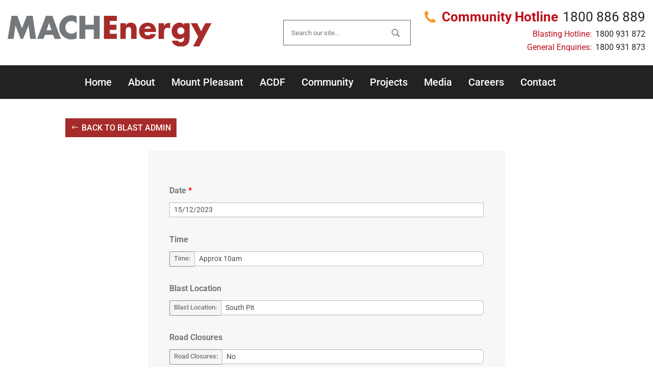

--- FILE ---
content_type: text/html; charset=UTF-8
request_url: https://machenergyaustralia.com.au/blasts/4052-2/
body_size: 45926
content:
<!DOCTYPE html><html lang="en-US"><head><meta charset="UTF-8" /><meta http-equiv="X-UA-Compatible" content="IE=edge"><link rel="pingback" href="https://machenergyaustralia.com.au/xmlrpc.php" /> <script type="text/javascript" src="[data-uri]" defer></script> <link rel="preconnect" href="https://fonts.gstatic.com" crossorigin /><style id="et-builder-googlefonts-cached-inline">/* Original: https://fonts.googleapis.com/css?family=Roboto:100,100italic,300,300italic,regular,italic,500,500italic,700,700italic,900,900italic&#038;subset=cyrillic,cyrillic-ext,greek,greek-ext,latin,latin-ext,vietnamese&#038;display=swap *//* User Agent: Mozilla/5.0 (Unknown; Linux x86_64) AppleWebKit/538.1 (KHTML, like Gecko) Safari/538.1 Daum/4.1 */@font-face {font-family: 'Roboto';font-style: italic;font-weight: 100;font-stretch: normal;font-display: swap;src: url(https://fonts.gstatic.com/s/roboto/v49/KFOKCnqEu92Fr1Mu53ZEC9_Vu3r1gIhOszmOClHrs6ljXfMMLoHRiA8.ttf) format('truetype');}@font-face {font-family: 'Roboto';font-style: italic;font-weight: 300;font-stretch: normal;font-display: swap;src: url(https://fonts.gstatic.com/s/roboto/v49/KFOKCnqEu92Fr1Mu53ZEC9_Vu3r1gIhOszmOClHrs6ljXfMMLt_QiA8.ttf) format('truetype');}@font-face {font-family: 'Roboto';font-style: italic;font-weight: 400;font-stretch: normal;font-display: swap;src: url(https://fonts.gstatic.com/s/roboto/v49/KFOKCnqEu92Fr1Mu53ZEC9_Vu3r1gIhOszmOClHrs6ljXfMMLoHQiA8.ttf) format('truetype');}@font-face {font-family: 'Roboto';font-style: italic;font-weight: 500;font-stretch: normal;font-display: swap;src: url(https://fonts.gstatic.com/s/roboto/v49/KFOKCnqEu92Fr1Mu53ZEC9_Vu3r1gIhOszmOClHrs6ljXfMMLrPQiA8.ttf) format('truetype');}@font-face {font-family: 'Roboto';font-style: italic;font-weight: 700;font-stretch: normal;font-display: swap;src: url(https://fonts.gstatic.com/s/roboto/v49/KFOKCnqEu92Fr1Mu53ZEC9_Vu3r1gIhOszmOClHrs6ljXfMMLmbXiA8.ttf) format('truetype');}@font-face {font-family: 'Roboto';font-style: italic;font-weight: 900;font-stretch: normal;font-display: swap;src: url(https://fonts.gstatic.com/s/roboto/v49/KFOKCnqEu92Fr1Mu53ZEC9_Vu3r1gIhOszmOClHrs6ljXfMMLijXiA8.ttf) format('truetype');}@font-face {font-family: 'Roboto';font-style: normal;font-weight: 100;font-stretch: normal;font-display: swap;src: url(https://fonts.gstatic.com/s/roboto/v49/KFOMCnqEu92Fr1ME7kSn66aGLdTylUAMQXC89YmC2DPNWubEbGmT.ttf) format('truetype');}@font-face {font-family: 'Roboto';font-style: normal;font-weight: 300;font-stretch: normal;font-display: swap;src: url(https://fonts.gstatic.com/s/roboto/v49/KFOMCnqEu92Fr1ME7kSn66aGLdTylUAMQXC89YmC2DPNWuaabWmT.ttf) format('truetype');}@font-face {font-family: 'Roboto';font-style: normal;font-weight: 400;font-stretch: normal;font-display: swap;src: url(https://fonts.gstatic.com/s/roboto/v49/KFOMCnqEu92Fr1ME7kSn66aGLdTylUAMQXC89YmC2DPNWubEbWmT.ttf) format('truetype');}@font-face {font-family: 'Roboto';font-style: normal;font-weight: 500;font-stretch: normal;font-display: swap;src: url(https://fonts.gstatic.com/s/roboto/v49/KFOMCnqEu92Fr1ME7kSn66aGLdTylUAMQXC89YmC2DPNWub2bWmT.ttf) format('truetype');}@font-face {font-family: 'Roboto';font-style: normal;font-weight: 700;font-stretch: normal;font-display: swap;src: url(https://fonts.gstatic.com/s/roboto/v49/KFOMCnqEu92Fr1ME7kSn66aGLdTylUAMQXC89YmC2DPNWuYjammT.ttf) format('truetype');}@font-face {font-family: 'Roboto';font-style: normal;font-weight: 900;font-stretch: normal;font-display: swap;src: url(https://fonts.gstatic.com/s/roboto/v49/KFOMCnqEu92Fr1ME7kSn66aGLdTylUAMQXC89YmC2DPNWuZtammT.ttf) format('truetype');}/* User Agent: Mozilla/5.0 (Windows NT 6.1; WOW64; rv:27.0) Gecko/20100101 Firefox/27.0 */@font-face {font-family: 'Roboto';font-style: italic;font-weight: 100;font-stretch: normal;font-display: swap;src: url(https://fonts.gstatic.com/l/font?kit=KFOKCnqEu92Fr1Mu53ZEC9_Vu3r1gIhOszmOClHrs6ljXfMMLoHRiAw&skey=c608c610063635f9&v=v49) format('woff');}@font-face {font-family: 'Roboto';font-style: italic;font-weight: 300;font-stretch: normal;font-display: swap;src: url(https://fonts.gstatic.com/l/font?kit=KFOKCnqEu92Fr1Mu53ZEC9_Vu3r1gIhOszmOClHrs6ljXfMMLt_QiAw&skey=c608c610063635f9&v=v49) format('woff');}@font-face {font-family: 'Roboto';font-style: italic;font-weight: 400;font-stretch: normal;font-display: swap;src: url(https://fonts.gstatic.com/l/font?kit=KFOKCnqEu92Fr1Mu53ZEC9_Vu3r1gIhOszmOClHrs6ljXfMMLoHQiAw&skey=c608c610063635f9&v=v49) format('woff');}@font-face {font-family: 'Roboto';font-style: italic;font-weight: 500;font-stretch: normal;font-display: swap;src: url(https://fonts.gstatic.com/l/font?kit=KFOKCnqEu92Fr1Mu53ZEC9_Vu3r1gIhOszmOClHrs6ljXfMMLrPQiAw&skey=c608c610063635f9&v=v49) format('woff');}@font-face {font-family: 'Roboto';font-style: italic;font-weight: 700;font-stretch: normal;font-display: swap;src: url(https://fonts.gstatic.com/l/font?kit=KFOKCnqEu92Fr1Mu53ZEC9_Vu3r1gIhOszmOClHrs6ljXfMMLmbXiAw&skey=c608c610063635f9&v=v49) format('woff');}@font-face {font-family: 'Roboto';font-style: italic;font-weight: 900;font-stretch: normal;font-display: swap;src: url(https://fonts.gstatic.com/l/font?kit=KFOKCnqEu92Fr1Mu53ZEC9_Vu3r1gIhOszmOClHrs6ljXfMMLijXiAw&skey=c608c610063635f9&v=v49) format('woff');}@font-face {font-family: 'Roboto';font-style: normal;font-weight: 100;font-stretch: normal;font-display: swap;src: url(https://fonts.gstatic.com/l/font?kit=KFOMCnqEu92Fr1ME7kSn66aGLdTylUAMQXC89YmC2DPNWubEbGmQ&skey=a0a0114a1dcab3ac&v=v49) format('woff');}@font-face {font-family: 'Roboto';font-style: normal;font-weight: 300;font-stretch: normal;font-display: swap;src: url(https://fonts.gstatic.com/l/font?kit=KFOMCnqEu92Fr1ME7kSn66aGLdTylUAMQXC89YmC2DPNWuaabWmQ&skey=a0a0114a1dcab3ac&v=v49) format('woff');}@font-face {font-family: 'Roboto';font-style: normal;font-weight: 400;font-stretch: normal;font-display: swap;src: url(https://fonts.gstatic.com/l/font?kit=KFOMCnqEu92Fr1ME7kSn66aGLdTylUAMQXC89YmC2DPNWubEbWmQ&skey=a0a0114a1dcab3ac&v=v49) format('woff');}@font-face {font-family: 'Roboto';font-style: normal;font-weight: 500;font-stretch: normal;font-display: swap;src: url(https://fonts.gstatic.com/l/font?kit=KFOMCnqEu92Fr1ME7kSn66aGLdTylUAMQXC89YmC2DPNWub2bWmQ&skey=a0a0114a1dcab3ac&v=v49) format('woff');}@font-face {font-family: 'Roboto';font-style: normal;font-weight: 700;font-stretch: normal;font-display: swap;src: url(https://fonts.gstatic.com/l/font?kit=KFOMCnqEu92Fr1ME7kSn66aGLdTylUAMQXC89YmC2DPNWuYjammQ&skey=a0a0114a1dcab3ac&v=v49) format('woff');}@font-face {font-family: 'Roboto';font-style: normal;font-weight: 900;font-stretch: normal;font-display: swap;src: url(https://fonts.gstatic.com/l/font?kit=KFOMCnqEu92Fr1ME7kSn66aGLdTylUAMQXC89YmC2DPNWuZtammQ&skey=a0a0114a1dcab3ac&v=v49) format('woff');}/* User Agent: Mozilla/5.0 (Windows NT 6.3; rv:39.0) Gecko/20100101 Firefox/39.0 */@font-face {font-family: 'Roboto';font-style: italic;font-weight: 100;font-stretch: normal;font-display: swap;src: url(https://fonts.gstatic.com/s/roboto/v49/KFOKCnqEu92Fr1Mu53ZEC9_Vu3r1gIhOszmOClHrs6ljXfMMLoHRiAo.woff2) format('woff2');}@font-face {font-family: 'Roboto';font-style: italic;font-weight: 300;font-stretch: normal;font-display: swap;src: url(https://fonts.gstatic.com/s/roboto/v49/KFOKCnqEu92Fr1Mu53ZEC9_Vu3r1gIhOszmOClHrs6ljXfMMLt_QiAo.woff2) format('woff2');}@font-face {font-family: 'Roboto';font-style: italic;font-weight: 400;font-stretch: normal;font-display: swap;src: url(https://fonts.gstatic.com/s/roboto/v49/KFOKCnqEu92Fr1Mu53ZEC9_Vu3r1gIhOszmOClHrs6ljXfMMLoHQiAo.woff2) format('woff2');}@font-face {font-family: 'Roboto';font-style: italic;font-weight: 500;font-stretch: normal;font-display: swap;src: url(https://fonts.gstatic.com/s/roboto/v49/KFOKCnqEu92Fr1Mu53ZEC9_Vu3r1gIhOszmOClHrs6ljXfMMLrPQiAo.woff2) format('woff2');}@font-face {font-family: 'Roboto';font-style: italic;font-weight: 700;font-stretch: normal;font-display: swap;src: url(https://fonts.gstatic.com/s/roboto/v49/KFOKCnqEu92Fr1Mu53ZEC9_Vu3r1gIhOszmOClHrs6ljXfMMLmbXiAo.woff2) format('woff2');}@font-face {font-family: 'Roboto';font-style: italic;font-weight: 900;font-stretch: normal;font-display: swap;src: url(https://fonts.gstatic.com/s/roboto/v49/KFOKCnqEu92Fr1Mu53ZEC9_Vu3r1gIhOszmOClHrs6ljXfMMLijXiAo.woff2) format('woff2');}@font-face {font-family: 'Roboto';font-style: normal;font-weight: 100;font-stretch: normal;font-display: swap;src: url(https://fonts.gstatic.com/s/roboto/v49/KFOMCnqEu92Fr1ME7kSn66aGLdTylUAMQXC89YmC2DPNWubEbGmW.woff2) format('woff2');}@font-face {font-family: 'Roboto';font-style: normal;font-weight: 300;font-stretch: normal;font-display: swap;src: url(https://fonts.gstatic.com/s/roboto/v49/KFOMCnqEu92Fr1ME7kSn66aGLdTylUAMQXC89YmC2DPNWuaabWmW.woff2) format('woff2');}@font-face {font-family: 'Roboto';font-style: normal;font-weight: 400;font-stretch: normal;font-display: swap;src: url(https://fonts.gstatic.com/s/roboto/v49/KFOMCnqEu92Fr1ME7kSn66aGLdTylUAMQXC89YmC2DPNWubEbWmW.woff2) format('woff2');}@font-face {font-family: 'Roboto';font-style: normal;font-weight: 500;font-stretch: normal;font-display: swap;src: url(https://fonts.gstatic.com/s/roboto/v49/KFOMCnqEu92Fr1ME7kSn66aGLdTylUAMQXC89YmC2DPNWub2bWmW.woff2) format('woff2');}@font-face {font-family: 'Roboto';font-style: normal;font-weight: 700;font-stretch: normal;font-display: swap;src: url(https://fonts.gstatic.com/s/roboto/v49/KFOMCnqEu92Fr1ME7kSn66aGLdTylUAMQXC89YmC2DPNWuYjammW.woff2) format('woff2');}@font-face {font-family: 'Roboto';font-style: normal;font-weight: 900;font-stretch: normal;font-display: swap;src: url(https://fonts.gstatic.com/s/roboto/v49/KFOMCnqEu92Fr1ME7kSn66aGLdTylUAMQXC89YmC2DPNWuZtammW.woff2) format('woff2');}</style><meta name='robots' content='index, follow, max-image-preview:large, max-snippet:-1, max-video-preview:-1' /><title>- MACH Energy Australia</title><link rel="canonical" href="https://machenergyaustralia.com.au/blasts/4052-2/" /><meta property="og:locale" content="en_US" /><meta property="og:type" content="article" /><meta property="og:title" content="- MACH Energy Australia" /><meta property="og:url" content="https://machenergyaustralia.com.au/blasts/4052-2/" /><meta property="og:site_name" content="MACH Energy Australia" /><meta property="article:modified_time" content="2023-12-14T21:20:18+00:00" /> <script type="application/ld+json" class="yoast-schema-graph">{"@context":"https://schema.org","@graph":[{"@type":"WebPage","@id":"https://machenergyaustralia.com.au/blasts/4052-2/","url":"https://machenergyaustralia.com.au/blasts/4052-2/","name":"- MACH Energy Australia","isPartOf":{"@id":"https://machenergyaustralia.com.au/#website"},"datePublished":"2023-12-14T03:38:01+00:00","dateModified":"2023-12-14T21:20:18+00:00","breadcrumb":{"@id":"https://machenergyaustralia.com.au/blasts/4052-2/#breadcrumb"},"inLanguage":"en-US","potentialAction":[{"@type":"ReadAction","target":["https://machenergyaustralia.com.au/blasts/4052-2/"]}]},{"@type":"BreadcrumbList","@id":"https://machenergyaustralia.com.au/blasts/4052-2/#breadcrumb","itemListElement":[{"@type":"ListItem","position":1,"name":"Home","item":"https://machenergyaustralia.com.au/"},{"@type":"ListItem","position":2,"name":"Blasts","item":"https://machenergyaustralia.com.au/blasts/"}]},{"@type":"WebSite","@id":"https://machenergyaustralia.com.au/#website","url":"https://machenergyaustralia.com.au/","name":"MACH Energy Australia","description":"","potentialAction":[{"@type":"SearchAction","target":{"@type":"EntryPoint","urlTemplate":"https://machenergyaustralia.com.au/?s={search_term_string}"},"query-input":{"@type":"PropertyValueSpecification","valueRequired":true,"valueName":"search_term_string"}}],"inLanguage":"en-US"}]}</script> <link rel='dns-prefetch' href='//www.google.com' /><link rel="alternate" type="application/rss+xml" title="MACH Energy Australia &raquo; Feed" href="https://machenergyaustralia.com.au/feed/" /><link rel="alternate" type="application/rss+xml" title="MACH Energy Australia &raquo; Comments Feed" href="https://machenergyaustralia.com.au/comments/feed/" /><meta content="MAKEWEB v.1.4.0" name="generator"/><link rel='stylesheet' id='lrm-modal-css' href='https://machenergyaustralia.com.au/wp-content/plugins/user-login-and-registration/assets/lrm-core-compiled.css?ver=1.94.11' type='text/css' media='all' /><link rel='stylesheet' id='lrm-fonts-css' href='https://machenergyaustralia.com.au/wp-content/plugins/user-login-and-registration/assets/fonts.css?ver=1.94.11' type='text/css' media='all' /><link rel='stylesheet' id='lrm-modal-skin-css' href='https://machenergyaustralia.com.au/wp-content/plugins/user-login-and-registration/skins/default/skin.css?ver=1.94.11' type='text/css' media='all' /><style id='lrm-modal-skin-inline-css' type='text/css'>.lrm-form a.button,.lrm-form button,.lrm-form button[type=submit],.lrm-form #buddypress input[type=submit],.lrm-form input[type=submit]{color: #ffffff;}  .lrm-form a.button,.lrm-form button,.lrm-form button[type=submit],.lrm-form #buddypress input[type=submit],.lrm-form input[type=submit]{background-color: #a22329;}  .lrm-user-modal-container .lrm-switcher a{background-color: #696d70;}  .lrm-user-modal-container .lrm-switcher a{color: #ffffff;}  .lrm-user-modal-container .lrm-switcher a svg{fill: #ffffff;}</style><link rel='stylesheet' id='wp-block-library-css' href='https://machenergyaustralia.com.au/wp-includes/css/dist/block-library/style.min.css?ver=6.8.3' type='text/css' media='all' /><style id='wp-block-library-theme-inline-css' type='text/css'>.wp-block-audio :where(figcaption){color:#555;font-size:13px;text-align:center}.is-dark-theme .wp-block-audio :where(figcaption){color:#ffffffa6}.wp-block-audio{margin:0 0 1em}.wp-block-code{border:1px solid #ccc;border-radius:4px;font-family:Menlo,Consolas,monaco,monospace;padding:.8em 1em}.wp-block-embed :where(figcaption){color:#555;font-size:13px;text-align:center}.is-dark-theme .wp-block-embed :where(figcaption){color:#ffffffa6}.wp-block-embed{margin:0 0 1em}.blocks-gallery-caption{color:#555;font-size:13px;text-align:center}.is-dark-theme .blocks-gallery-caption{color:#ffffffa6}:root :where(.wp-block-image figcaption){color:#555;font-size:13px;text-align:center}.is-dark-theme :root :where(.wp-block-image figcaption){color:#ffffffa6}.wp-block-image{margin:0 0 1em}.wp-block-pullquote{border-bottom:4px solid;border-top:4px solid;color:currentColor;margin-bottom:1.75em}.wp-block-pullquote cite,.wp-block-pullquote footer,.wp-block-pullquote__citation{color:currentColor;font-size:.8125em;font-style:normal;text-transform:uppercase}.wp-block-quote{border-left:.25em solid;margin:0 0 1.75em;padding-left:1em}.wp-block-quote cite,.wp-block-quote footer{color:currentColor;font-size:.8125em;font-style:normal;position:relative}.wp-block-quote:where(.has-text-align-right){border-left:none;border-right:.25em solid;padding-left:0;padding-right:1em}.wp-block-quote:where(.has-text-align-center){border:none;padding-left:0}.wp-block-quote.is-large,.wp-block-quote.is-style-large,.wp-block-quote:where(.is-style-plain){border:none}.wp-block-search .wp-block-search__label{font-weight:700}.wp-block-search__button{border:1px solid #ccc;padding:.375em .625em}:where(.wp-block-group.has-background){padding:1.25em 2.375em}.wp-block-separator.has-css-opacity{opacity:.4}.wp-block-separator{border:none;border-bottom:2px solid;margin-left:auto;margin-right:auto}.wp-block-separator.has-alpha-channel-opacity{opacity:1}.wp-block-separator:not(.is-style-wide):not(.is-style-dots){width:100px}.wp-block-separator.has-background:not(.is-style-dots){border-bottom:none;height:1px}.wp-block-separator.has-background:not(.is-style-wide):not(.is-style-dots){height:2px}.wp-block-table{margin:0 0 1em}.wp-block-table td,.wp-block-table th{word-break:normal}.wp-block-table :where(figcaption){color:#555;font-size:13px;text-align:center}.is-dark-theme .wp-block-table :where(figcaption){color:#ffffffa6}.wp-block-video :where(figcaption){color:#555;font-size:13px;text-align:center}.is-dark-theme .wp-block-video :where(figcaption){color:#ffffffa6}.wp-block-video{margin:0 0 1em}:root :where(.wp-block-template-part.has-background){margin-bottom:0;margin-top:0;padding:1.25em 2.375em}</style><style id='global-styles-inline-css' type='text/css'>:root{--wp--preset--aspect-ratio--square: 1;--wp--preset--aspect-ratio--4-3: 4/3;--wp--preset--aspect-ratio--3-4: 3/4;--wp--preset--aspect-ratio--3-2: 3/2;--wp--preset--aspect-ratio--2-3: 2/3;--wp--preset--aspect-ratio--16-9: 16/9;--wp--preset--aspect-ratio--9-16: 9/16;--wp--preset--color--black: #000000;--wp--preset--color--cyan-bluish-gray: #abb8c3;--wp--preset--color--white: #ffffff;--wp--preset--color--pale-pink: #f78da7;--wp--preset--color--vivid-red: #cf2e2e;--wp--preset--color--luminous-vivid-orange: #ff6900;--wp--preset--color--luminous-vivid-amber: #fcb900;--wp--preset--color--light-green-cyan: #7bdcb5;--wp--preset--color--vivid-green-cyan: #00d084;--wp--preset--color--pale-cyan-blue: #8ed1fc;--wp--preset--color--vivid-cyan-blue: #0693e3;--wp--preset--color--vivid-purple: #9b51e0;--wp--preset--gradient--vivid-cyan-blue-to-vivid-purple: linear-gradient(135deg,rgba(6,147,227,1) 0%,rgb(155,81,224) 100%);--wp--preset--gradient--light-green-cyan-to-vivid-green-cyan: linear-gradient(135deg,rgb(122,220,180) 0%,rgb(0,208,130) 100%);--wp--preset--gradient--luminous-vivid-amber-to-luminous-vivid-orange: linear-gradient(135deg,rgba(252,185,0,1) 0%,rgba(255,105,0,1) 100%);--wp--preset--gradient--luminous-vivid-orange-to-vivid-red: linear-gradient(135deg,rgba(255,105,0,1) 0%,rgb(207,46,46) 100%);--wp--preset--gradient--very-light-gray-to-cyan-bluish-gray: linear-gradient(135deg,rgb(238,238,238) 0%,rgb(169,184,195) 100%);--wp--preset--gradient--cool-to-warm-spectrum: linear-gradient(135deg,rgb(74,234,220) 0%,rgb(151,120,209) 20%,rgb(207,42,186) 40%,rgb(238,44,130) 60%,rgb(251,105,98) 80%,rgb(254,248,76) 100%);--wp--preset--gradient--blush-light-purple: linear-gradient(135deg,rgb(255,206,236) 0%,rgb(152,150,240) 100%);--wp--preset--gradient--blush-bordeaux: linear-gradient(135deg,rgb(254,205,165) 0%,rgb(254,45,45) 50%,rgb(107,0,62) 100%);--wp--preset--gradient--luminous-dusk: linear-gradient(135deg,rgb(255,203,112) 0%,rgb(199,81,192) 50%,rgb(65,88,208) 100%);--wp--preset--gradient--pale-ocean: linear-gradient(135deg,rgb(255,245,203) 0%,rgb(182,227,212) 50%,rgb(51,167,181) 100%);--wp--preset--gradient--electric-grass: linear-gradient(135deg,rgb(202,248,128) 0%,rgb(113,206,126) 100%);--wp--preset--gradient--midnight: linear-gradient(135deg,rgb(2,3,129) 0%,rgb(40,116,252) 100%);--wp--preset--font-size--small: 13px;--wp--preset--font-size--medium: 20px;--wp--preset--font-size--large: 36px;--wp--preset--font-size--x-large: 42px;--wp--preset--spacing--20: 0.44rem;--wp--preset--spacing--30: 0.67rem;--wp--preset--spacing--40: 1rem;--wp--preset--spacing--50: 1.5rem;--wp--preset--spacing--60: 2.25rem;--wp--preset--spacing--70: 3.38rem;--wp--preset--spacing--80: 5.06rem;--wp--preset--shadow--natural: 6px 6px 9px rgba(0, 0, 0, 0.2);--wp--preset--shadow--deep: 12px 12px 50px rgba(0, 0, 0, 0.4);--wp--preset--shadow--sharp: 6px 6px 0px rgba(0, 0, 0, 0.2);--wp--preset--shadow--outlined: 6px 6px 0px -3px rgba(255, 255, 255, 1), 6px 6px rgba(0, 0, 0, 1);--wp--preset--shadow--crisp: 6px 6px 0px rgba(0, 0, 0, 1);}:root { --wp--style--global--content-size: 823px;--wp--style--global--wide-size: 1080px; }:where(body) { margin: 0; }.wp-site-blocks > .alignleft { float: left; margin-right: 2em; }.wp-site-blocks > .alignright { float: right; margin-left: 2em; }.wp-site-blocks > .aligncenter { justify-content: center; margin-left: auto; margin-right: auto; }:where(.is-layout-flex){gap: 0.5em;}:where(.is-layout-grid){gap: 0.5em;}.is-layout-flow > .alignleft{float: left;margin-inline-start: 0;margin-inline-end: 2em;}.is-layout-flow > .alignright{float: right;margin-inline-start: 2em;margin-inline-end: 0;}.is-layout-flow > .aligncenter{margin-left: auto !important;margin-right: auto !important;}.is-layout-constrained > .alignleft{float: left;margin-inline-start: 0;margin-inline-end: 2em;}.is-layout-constrained > .alignright{float: right;margin-inline-start: 2em;margin-inline-end: 0;}.is-layout-constrained > .aligncenter{margin-left: auto !important;margin-right: auto !important;}.is-layout-constrained > :where(:not(.alignleft):not(.alignright):not(.alignfull)){max-width: var(--wp--style--global--content-size);margin-left: auto !important;margin-right: auto !important;}.is-layout-constrained > .alignwide{max-width: var(--wp--style--global--wide-size);}body .is-layout-flex{display: flex;}.is-layout-flex{flex-wrap: wrap;align-items: center;}.is-layout-flex > :is(*, div){margin: 0;}body .is-layout-grid{display: grid;}.is-layout-grid > :is(*, div){margin: 0;}body{padding-top: 0px;padding-right: 0px;padding-bottom: 0px;padding-left: 0px;}:root :where(.wp-element-button, .wp-block-button__link){background-color: #32373c;border-width: 0;color: #fff;font-family: inherit;font-size: inherit;line-height: inherit;padding: calc(0.667em + 2px) calc(1.333em + 2px);text-decoration: none;}.has-black-color{color: var(--wp--preset--color--black) !important;}.has-cyan-bluish-gray-color{color: var(--wp--preset--color--cyan-bluish-gray) !important;}.has-white-color{color: var(--wp--preset--color--white) !important;}.has-pale-pink-color{color: var(--wp--preset--color--pale-pink) !important;}.has-vivid-red-color{color: var(--wp--preset--color--vivid-red) !important;}.has-luminous-vivid-orange-color{color: var(--wp--preset--color--luminous-vivid-orange) !important;}.has-luminous-vivid-amber-color{color: var(--wp--preset--color--luminous-vivid-amber) !important;}.has-light-green-cyan-color{color: var(--wp--preset--color--light-green-cyan) !important;}.has-vivid-green-cyan-color{color: var(--wp--preset--color--vivid-green-cyan) !important;}.has-pale-cyan-blue-color{color: var(--wp--preset--color--pale-cyan-blue) !important;}.has-vivid-cyan-blue-color{color: var(--wp--preset--color--vivid-cyan-blue) !important;}.has-vivid-purple-color{color: var(--wp--preset--color--vivid-purple) !important;}.has-black-background-color{background-color: var(--wp--preset--color--black) !important;}.has-cyan-bluish-gray-background-color{background-color: var(--wp--preset--color--cyan-bluish-gray) !important;}.has-white-background-color{background-color: var(--wp--preset--color--white) !important;}.has-pale-pink-background-color{background-color: var(--wp--preset--color--pale-pink) !important;}.has-vivid-red-background-color{background-color: var(--wp--preset--color--vivid-red) !important;}.has-luminous-vivid-orange-background-color{background-color: var(--wp--preset--color--luminous-vivid-orange) !important;}.has-luminous-vivid-amber-background-color{background-color: var(--wp--preset--color--luminous-vivid-amber) !important;}.has-light-green-cyan-background-color{background-color: var(--wp--preset--color--light-green-cyan) !important;}.has-vivid-green-cyan-background-color{background-color: var(--wp--preset--color--vivid-green-cyan) !important;}.has-pale-cyan-blue-background-color{background-color: var(--wp--preset--color--pale-cyan-blue) !important;}.has-vivid-cyan-blue-background-color{background-color: var(--wp--preset--color--vivid-cyan-blue) !important;}.has-vivid-purple-background-color{background-color: var(--wp--preset--color--vivid-purple) !important;}.has-black-border-color{border-color: var(--wp--preset--color--black) !important;}.has-cyan-bluish-gray-border-color{border-color: var(--wp--preset--color--cyan-bluish-gray) !important;}.has-white-border-color{border-color: var(--wp--preset--color--white) !important;}.has-pale-pink-border-color{border-color: var(--wp--preset--color--pale-pink) !important;}.has-vivid-red-border-color{border-color: var(--wp--preset--color--vivid-red) !important;}.has-luminous-vivid-orange-border-color{border-color: var(--wp--preset--color--luminous-vivid-orange) !important;}.has-luminous-vivid-amber-border-color{border-color: var(--wp--preset--color--luminous-vivid-amber) !important;}.has-light-green-cyan-border-color{border-color: var(--wp--preset--color--light-green-cyan) !important;}.has-vivid-green-cyan-border-color{border-color: var(--wp--preset--color--vivid-green-cyan) !important;}.has-pale-cyan-blue-border-color{border-color: var(--wp--preset--color--pale-cyan-blue) !important;}.has-vivid-cyan-blue-border-color{border-color: var(--wp--preset--color--vivid-cyan-blue) !important;}.has-vivid-purple-border-color{border-color: var(--wp--preset--color--vivid-purple) !important;}.has-vivid-cyan-blue-to-vivid-purple-gradient-background{background: var(--wp--preset--gradient--vivid-cyan-blue-to-vivid-purple) !important;}.has-light-green-cyan-to-vivid-green-cyan-gradient-background{background: var(--wp--preset--gradient--light-green-cyan-to-vivid-green-cyan) !important;}.has-luminous-vivid-amber-to-luminous-vivid-orange-gradient-background{background: var(--wp--preset--gradient--luminous-vivid-amber-to-luminous-vivid-orange) !important;}.has-luminous-vivid-orange-to-vivid-red-gradient-background{background: var(--wp--preset--gradient--luminous-vivid-orange-to-vivid-red) !important;}.has-very-light-gray-to-cyan-bluish-gray-gradient-background{background: var(--wp--preset--gradient--very-light-gray-to-cyan-bluish-gray) !important;}.has-cool-to-warm-spectrum-gradient-background{background: var(--wp--preset--gradient--cool-to-warm-spectrum) !important;}.has-blush-light-purple-gradient-background{background: var(--wp--preset--gradient--blush-light-purple) !important;}.has-blush-bordeaux-gradient-background{background: var(--wp--preset--gradient--blush-bordeaux) !important;}.has-luminous-dusk-gradient-background{background: var(--wp--preset--gradient--luminous-dusk) !important;}.has-pale-ocean-gradient-background{background: var(--wp--preset--gradient--pale-ocean) !important;}.has-electric-grass-gradient-background{background: var(--wp--preset--gradient--electric-grass) !important;}.has-midnight-gradient-background{background: var(--wp--preset--gradient--midnight) !important;}.has-small-font-size{font-size: var(--wp--preset--font-size--small) !important;}.has-medium-font-size{font-size: var(--wp--preset--font-size--medium) !important;}.has-large-font-size{font-size: var(--wp--preset--font-size--large) !important;}.has-x-large-font-size{font-size: var(--wp--preset--font-size--x-large) !important;}
:where(.wp-block-post-template.is-layout-flex){gap: 1.25em;}:where(.wp-block-post-template.is-layout-grid){gap: 1.25em;}
:where(.wp-block-columns.is-layout-flex){gap: 2em;}:where(.wp-block-columns.is-layout-grid){gap: 2em;}
:root :where(.wp-block-pullquote){font-size: 1.5em;line-height: 1.6;}</style><link rel='stylesheet' id='mhmm-menus-css' href='https://machenergyaustralia.com.au/wp-content/plugins/bulkhead/css/mhmm-menus.css?ver=6.8.3' type='text/css' media='all' /><link rel='stylesheet' id='wtfdivi-user-css-css' href='https://machenergyaustralia.com.au/wp-content/uploads/wtfdivi/wp_head.css?ver=1572854234' type='text/css' media='all' /><style id='divi-style-parent-inline-inline-css' type='text/css'>/*!
Theme Name: Divi
Theme URI: http://www.elegantthemes.com/gallery/divi/
Version: 4.27.4
Description: Smart. Flexible. Beautiful. Divi is the most powerful theme in our collection.
Author: Elegant Themes
Author URI: http://www.elegantthemes.com
License: GNU General Public License v2
License URI: http://www.gnu.org/licenses/gpl-2.0.html
*/

a,abbr,acronym,address,applet,b,big,blockquote,body,center,cite,code,dd,del,dfn,div,dl,dt,em,fieldset,font,form,h1,h2,h3,h4,h5,h6,html,i,iframe,img,ins,kbd,label,legend,li,object,ol,p,pre,q,s,samp,small,span,strike,strong,sub,sup,tt,u,ul,var{margin:0;padding:0;border:0;outline:0;font-size:100%;-ms-text-size-adjust:100%;-webkit-text-size-adjust:100%;vertical-align:baseline;background:transparent}body{line-height:1}ol,ul{list-style:none}blockquote,q{quotes:none}blockquote:after,blockquote:before,q:after,q:before{content:"";content:none}blockquote{margin:20px 0 30px;border-left:5px solid;padding-left:20px}:focus{outline:0}del{text-decoration:line-through}pre{overflow:auto;padding:10px}figure{margin:0}table{border-collapse:collapse;border-spacing:0}article,aside,footer,header,hgroup,nav,section{display:block}body{font-family:Open Sans,Arial,sans-serif;font-size:14px;color:#666;background-color:#fff;line-height:1.7em;font-weight:500;-webkit-font-smoothing:antialiased;-moz-osx-font-smoothing:grayscale}body.page-template-page-template-blank-php #page-container{padding-top:0!important}body.et_cover_background{background-size:cover!important;background-position:top!important;background-repeat:no-repeat!important;background-attachment:fixed}a{color:#2ea3f2}a,a:hover{text-decoration:none}p{padding-bottom:1em}p:not(.has-background):last-of-type{padding-bottom:0}p.et_normal_padding{padding-bottom:1em}strong{font-weight:700}cite,em,i{font-style:italic}code,pre{font-family:Courier New,monospace;margin-bottom:10px}ins{text-decoration:none}sub,sup{height:0;line-height:1;position:relative;vertical-align:baseline}sup{bottom:.8em}sub{top:.3em}dl{margin:0 0 1.5em}dl dt{font-weight:700}dd{margin-left:1.5em}blockquote p{padding-bottom:0}embed,iframe,object,video{max-width:100%}h1,h2,h3,h4,h5,h6{color:#333;padding-bottom:10px;line-height:1em;font-weight:500}h1 a,h2 a,h3 a,h4 a,h5 a,h6 a{color:inherit}h1{font-size:30px}h2{font-size:26px}h3{font-size:22px}h4{font-size:18px}h5{font-size:16px}h6{font-size:14px}input{-webkit-appearance:none}input[type=checkbox]{-webkit-appearance:checkbox}input[type=radio]{-webkit-appearance:radio}input.text,input.title,input[type=email],input[type=password],input[type=tel],input[type=text],select,textarea{background-color:#fff;border:1px solid #bbb;padding:2px;color:#4e4e4e}input.text:focus,input.title:focus,input[type=text]:focus,select:focus,textarea:focus{border-color:#2d3940;color:#3e3e3e}input.text,input.title,input[type=text],select,textarea{margin:0}textarea{padding:4px}button,input,select,textarea{font-family:inherit}img{max-width:100%;height:auto}.clear{clear:both}br.clear{margin:0;padding:0}.pagination{clear:both}#et_search_icon:hover,.et-social-icon a:hover,.et_password_protected_form .et_submit_button,.form-submit .et_pb_buttontton.alt.disabled,.nav-single a,.posted_in a{color:#2ea3f2}.et-search-form,blockquote{border-color:#2ea3f2}#main-content{background-color:#fff}.container{width:80%;max-width:1080px;margin:auto;position:relative}body:not(.et-tb) #main-content .container,body:not(.et-tb-has-header) #main-content .container{padding-top:58px}.et_full_width_page #main-content .container:before{display:none}.main_title{margin-bottom:20px}.et_password_protected_form .et_submit_button:hover,.form-submit .et_pb_button:hover{background:rgba(0,0,0,.05)}.et_button_icon_visible .et_pb_button{padding-right:2em;padding-left:.7em}.et_button_icon_visible .et_pb_button:after{opacity:1;margin-left:0}.et_button_left .et_pb_button:hover:after{left:.15em}.et_button_left .et_pb_button:after{margin-left:0;left:1em}.et_button_icon_visible.et_button_left .et_pb_button,.et_button_left .et_pb_button:hover,.et_button_left .et_pb_module .et_pb_button:hover{padding-left:2em;padding-right:.7em}.et_button_icon_visible.et_button_left .et_pb_button:after,.et_button_left .et_pb_button:hover:after{left:.15em}.et_password_protected_form .et_submit_button:hover,.form-submit .et_pb_button:hover{padding:.3em 1em}.et_button_no_icon .et_pb_button:after{display:none}.et_button_no_icon.et_button_icon_visible.et_button_left .et_pb_button,.et_button_no_icon.et_button_left .et_pb_button:hover,.et_button_no_icon .et_pb_button,.et_button_no_icon .et_pb_button:hover{padding:.3em 1em!important}.et_button_custom_icon .et_pb_button:after{line-height:1.7em}.et_button_custom_icon.et_button_icon_visible .et_pb_button:after,.et_button_custom_icon .et_pb_button:hover:after{margin-left:.3em}#left-area .post_format-post-format-gallery .wp-block-gallery:first-of-type{padding:0;margin-bottom:-16px}.entry-content table:not(.variations){border:1px solid #eee;margin:0 0 15px;text-align:left;width:100%}.entry-content thead th,.entry-content tr th{color:#555;font-weight:700;padding:9px 24px}.entry-content tr td{border-top:1px solid #eee;padding:6px 24px}#left-area ul,.entry-content ul,.et-l--body ul,.et-l--footer ul,.et-l--header ul{list-style-type:disc;padding:0 0 23px 1em;line-height:26px}#left-area ol,.entry-content ol,.et-l--body ol,.et-l--footer ol,.et-l--header ol{list-style-type:decimal;list-style-position:inside;padding:0 0 23px;line-height:26px}#left-area ul li ul,.entry-content ul li ol{padding:2px 0 2px 20px}#left-area ol li ul,.entry-content ol li ol,.et-l--body ol li ol,.et-l--footer ol li ol,.et-l--header ol li ol{padding:2px 0 2px 35px}#left-area ul.wp-block-gallery{display:-webkit-box;display:-ms-flexbox;display:flex;-ms-flex-wrap:wrap;flex-wrap:wrap;list-style-type:none;padding:0}#left-area ul.products{padding:0!important;line-height:1.7!important;list-style:none!important}.gallery-item a{display:block}.gallery-caption,.gallery-item a{width:90%}#wpadminbar{z-index:100001}#left-area .post-meta{font-size:14px;padding-bottom:15px}#left-area .post-meta a{text-decoration:none;color:#666}#left-area .et_featured_image{padding-bottom:7px}.single .post{padding-bottom:25px}body.single .et_audio_content{margin-bottom:-6px}.nav-single a{text-decoration:none;color:#2ea3f2;font-size:14px;font-weight:400}.nav-previous{float:left}.nav-next{float:right}.et_password_protected_form p input{background-color:#eee;border:none!important;width:100%!important;border-radius:0!important;font-size:14px;color:#999!important;padding:16px!important;-webkit-box-sizing:border-box;box-sizing:border-box}.et_password_protected_form label{display:none}.et_password_protected_form .et_submit_button{font-family:inherit;display:block;float:right;margin:8px auto 0;cursor:pointer}.post-password-required p.nocomments.container{max-width:100%}.post-password-required p.nocomments.container:before{display:none}.aligncenter,div.post .new-post .aligncenter{display:block;margin-left:auto;margin-right:auto}.wp-caption{border:1px solid #ddd;text-align:center;background-color:#f3f3f3;margin-bottom:10px;max-width:96%;padding:8px}.wp-caption.alignleft{margin:0 30px 20px 0}.wp-caption.alignright{margin:0 0 20px 30px}.wp-caption img{margin:0;padding:0;border:0}.wp-caption p.wp-caption-text{font-size:12px;padding:0 4px 5px;margin:0}.alignright{float:right}.alignleft{float:left}img.alignleft{display:inline;float:left;margin-right:15px}img.alignright{display:inline;float:right;margin-left:15px}.page.et_pb_pagebuilder_layout #main-content{background-color:transparent}body #main-content .et_builder_inner_content>h1,body #main-content .et_builder_inner_content>h2,body #main-content .et_builder_inner_content>h3,body #main-content .et_builder_inner_content>h4,body #main-content .et_builder_inner_content>h5,body #main-content .et_builder_inner_content>h6{line-height:1.4em}body #main-content .et_builder_inner_content>p{line-height:1.7em}.wp-block-pullquote{margin:20px 0 30px}.wp-block-pullquote.has-background blockquote{border-left:none}.wp-block-group.has-background{padding:1.5em 1.5em .5em}@media (min-width:981px){#left-area{width:79.125%;padding-bottom:23px}#main-content .container:before{content:"";position:absolute;top:0;height:100%;width:1px;background-color:#e2e2e2}.et_full_width_page #left-area,.et_no_sidebar #left-area{float:none;width:100%!important}.et_full_width_page #left-area{padding-bottom:0}.et_no_sidebar #main-content .container:before{display:none}}@media (max-width:980px){#page-container{padding-top:80px}.et-tb #page-container,.et-tb-has-header #page-container{padding-top:0!important}#left-area,#sidebar{width:100%!important}#main-content .container:before{display:none!important}.et_full_width_page .et_gallery_item:nth-child(4n+1){clear:none}}@media print{#page-container{padding-top:0!important}}#wp-admin-bar-et-use-visual-builder a:before{font-family:ETmodules!important;content:"\e625";font-size:30px!important;width:28px;margin-top:-3px;color:#974df3!important}#wp-admin-bar-et-use-visual-builder:hover a:before{color:#fff!important}#wp-admin-bar-et-use-visual-builder:hover a,#wp-admin-bar-et-use-visual-builder a:hover{transition:background-color .5s ease;-webkit-transition:background-color .5s ease;-moz-transition:background-color .5s ease;background-color:#7e3bd0!important;color:#fff!important}* html .clearfix,:first-child+html .clearfix{zoom:1}.iphone .et_pb_section_video_bg video::-webkit-media-controls-start-playback-button{display:none!important;-webkit-appearance:none}.et_mobile_device .et_pb_section_parallax .et_pb_parallax_css{background-attachment:scroll}.et-social-facebook a.icon:before{content:"\e093"}.et-social-twitter a.icon:before{content:"\e094"}.et-social-google-plus a.icon:before{content:"\e096"}.et-social-instagram a.icon:before{content:"\e09a"}.et-social-rss a.icon:before{content:"\e09e"}.ai1ec-single-event:after{content:" ";display:table;clear:both}.evcal_event_details .evcal_evdata_cell .eventon_details_shading_bot.eventon_details_shading_bot{z-index:3}.wp-block-divi-layout{margin-bottom:1em}*{-webkit-box-sizing:border-box;box-sizing:border-box}#et-info-email:before,#et-info-phone:before,#et_search_icon:before,.comment-reply-link:after,.et-cart-info span:before,.et-pb-arrow-next:before,.et-pb-arrow-prev:before,.et-social-icon a:before,.et_audio_container .mejs-playpause-button button:before,.et_audio_container .mejs-volume-button button:before,.et_overlay:before,.et_password_protected_form .et_submit_button:after,.et_pb_button:after,.et_pb_contact_reset:after,.et_pb_contact_submit:after,.et_pb_font_icon:before,.et_pb_newsletter_button:after,.et_pb_pricing_table_button:after,.et_pb_promo_button:after,.et_pb_testimonial:before,.et_pb_toggle_title:before,.form-submit .et_pb_button:after,.mobile_menu_bar:before,a.et_pb_more_button:after{font-family:ETmodules!important;speak:none;font-style:normal;font-weight:400;-webkit-font-feature-settings:normal;font-feature-settings:normal;font-variant:normal;text-transform:none;line-height:1;-webkit-font-smoothing:antialiased;-moz-osx-font-smoothing:grayscale;text-shadow:0 0;direction:ltr}.et-pb-icon,.et_pb_custom_button_icon.et_pb_button:after,.et_pb_login .et_pb_custom_button_icon.et_pb_button:after,.et_pb_woo_custom_button_icon .button.et_pb_custom_button_icon.et_pb_button:after,.et_pb_woo_custom_button_icon .button.et_pb_custom_button_icon.et_pb_button:hover:after{content:attr(data-icon)}.et-pb-icon{font-family:ETmodules;speak:none;font-weight:400;-webkit-font-feature-settings:normal;font-feature-settings:normal;font-variant:normal;text-transform:none;line-height:1;-webkit-font-smoothing:antialiased;font-size:96px;font-style:normal;display:inline-block;-webkit-box-sizing:border-box;box-sizing:border-box;direction:ltr}#et-ajax-saving{display:none;-webkit-transition:background .3s,-webkit-box-shadow .3s;transition:background .3s,-webkit-box-shadow .3s;transition:background .3s,box-shadow .3s;transition:background .3s,box-shadow .3s,-webkit-box-shadow .3s;-webkit-box-shadow:rgba(0,139,219,.247059) 0 0 60px;box-shadow:0 0 60px rgba(0,139,219,.247059);position:fixed;top:50%;left:50%;width:50px;height:50px;background:#fff;border-radius:50px;margin:-25px 0 0 -25px;z-index:999999;text-align:center}#et-ajax-saving img{margin:9px}.et-safe-mode-indicator,.et-safe-mode-indicator:focus,.et-safe-mode-indicator:hover{-webkit-box-shadow:0 5px 10px rgba(41,196,169,.15);box-shadow:0 5px 10px rgba(41,196,169,.15);background:#29c4a9;color:#fff;font-size:14px;font-weight:600;padding:12px;line-height:16px;border-radius:3px;position:fixed;bottom:30px;right:30px;z-index:999999;text-decoration:none;font-family:Open Sans,sans-serif;-webkit-font-smoothing:antialiased;-moz-osx-font-smoothing:grayscale}.et_pb_button{font-size:20px;font-weight:500;padding:.3em 1em;line-height:1.7em!important;background-color:transparent;background-size:cover;background-position:50%;background-repeat:no-repeat;border:2px solid;border-radius:3px;-webkit-transition-duration:.2s;transition-duration:.2s;-webkit-transition-property:all!important;transition-property:all!important}.et_pb_button,.et_pb_button_inner{position:relative}.et_pb_button:hover,.et_pb_module .et_pb_button:hover{border:2px solid transparent;padding:.3em 2em .3em .7em}.et_pb_button:hover{background-color:hsla(0,0%,100%,.2)}.et_pb_bg_layout_light.et_pb_button:hover,.et_pb_bg_layout_light .et_pb_button:hover{background-color:rgba(0,0,0,.05)}.et_pb_button:after,.et_pb_button:before{font-size:32px;line-height:1em;content:"\35";opacity:0;position:absolute;margin-left:-1em;-webkit-transition:all .2s;transition:all .2s;text-transform:none;-webkit-font-feature-settings:"kern" off;font-feature-settings:"kern" off;font-variant:none;font-style:normal;font-weight:400;text-shadow:none}.et_pb_button.et_hover_enabled:hover:after,.et_pb_button.et_pb_hovered:hover:after{-webkit-transition:none!important;transition:none!important}.et_pb_button:before{display:none}.et_pb_button:hover:after{opacity:1;margin-left:0}.et_pb_column_1_3 h1,.et_pb_column_1_4 h1,.et_pb_column_1_5 h1,.et_pb_column_1_6 h1,.et_pb_column_2_5 h1{font-size:26px}.et_pb_column_1_3 h2,.et_pb_column_1_4 h2,.et_pb_column_1_5 h2,.et_pb_column_1_6 h2,.et_pb_column_2_5 h2{font-size:23px}.et_pb_column_1_3 h3,.et_pb_column_1_4 h3,.et_pb_column_1_5 h3,.et_pb_column_1_6 h3,.et_pb_column_2_5 h3{font-size:20px}.et_pb_column_1_3 h4,.et_pb_column_1_4 h4,.et_pb_column_1_5 h4,.et_pb_column_1_6 h4,.et_pb_column_2_5 h4{font-size:18px}.et_pb_column_1_3 h5,.et_pb_column_1_4 h5,.et_pb_column_1_5 h5,.et_pb_column_1_6 h5,.et_pb_column_2_5 h5{font-size:16px}.et_pb_column_1_3 h6,.et_pb_column_1_4 h6,.et_pb_column_1_5 h6,.et_pb_column_1_6 h6,.et_pb_column_2_5 h6{font-size:15px}.et_pb_bg_layout_dark,.et_pb_bg_layout_dark h1,.et_pb_bg_layout_dark h2,.et_pb_bg_layout_dark h3,.et_pb_bg_layout_dark h4,.et_pb_bg_layout_dark h5,.et_pb_bg_layout_dark h6{color:#fff!important}.et_pb_module.et_pb_text_align_left{text-align:left}.et_pb_module.et_pb_text_align_center{text-align:center}.et_pb_module.et_pb_text_align_right{text-align:right}.et_pb_module.et_pb_text_align_justified{text-align:justify}.clearfix:after{visibility:hidden;display:block;font-size:0;content:" ";clear:both;height:0}.et_pb_bg_layout_light .et_pb_more_button{color:#2ea3f2}.et_builder_inner_content{position:relative;z-index:1}header .et_builder_inner_content{z-index:2}.et_pb_css_mix_blend_mode_passthrough{mix-blend-mode:unset!important}.et_pb_image_container{margin:-20px -20px 29px}.et_pb_module_inner{position:relative}.et_hover_enabled_preview{z-index:2}.et_hover_enabled:hover{position:relative;z-index:2}.et_pb_all_tabs,.et_pb_module,.et_pb_posts_nav a,.et_pb_tab,.et_pb_with_background{position:relative;background-size:cover;background-position:50%;background-repeat:no-repeat}.et_pb_background_mask,.et_pb_background_pattern{bottom:0;left:0;position:absolute;right:0;top:0}.et_pb_background_mask{background-size:calc(100% + 2px) calc(100% + 2px);background-repeat:no-repeat;background-position:50%;overflow:hidden}.et_pb_background_pattern{background-position:0 0;background-repeat:repeat}.et_pb_with_border{position:relative;border:0 solid #333}.post-password-required .et_pb_row{padding:0;width:100%}.post-password-required .et_password_protected_form{min-height:0}body.et_pb_pagebuilder_layout.et_pb_show_title .post-password-required .et_password_protected_form h1,body:not(.et_pb_pagebuilder_layout) .post-password-required .et_password_protected_form h1{display:none}.et_pb_no_bg{padding:0!important}.et_overlay.et_pb_inline_icon:before,.et_pb_inline_icon:before{content:attr(data-icon)}.et_pb_more_button{color:inherit;text-shadow:none;text-decoration:none;display:inline-block;margin-top:20px}.et_parallax_bg_wrap{overflow:hidden;position:absolute;top:0;right:0;bottom:0;left:0}.et_parallax_bg{background-repeat:no-repeat;background-position:top;background-size:cover;position:absolute;bottom:0;left:0;width:100%;height:100%;display:block}.et_parallax_bg.et_parallax_bg__hover,.et_parallax_bg.et_parallax_bg_phone,.et_parallax_bg.et_parallax_bg_tablet,.et_parallax_gradient.et_parallax_gradient__hover,.et_parallax_gradient.et_parallax_gradient_phone,.et_parallax_gradient.et_parallax_gradient_tablet,.et_pb_section_parallax_hover:hover .et_parallax_bg:not(.et_parallax_bg__hover),.et_pb_section_parallax_hover:hover .et_parallax_gradient:not(.et_parallax_gradient__hover){display:none}.et_pb_section_parallax_hover:hover .et_parallax_bg.et_parallax_bg__hover,.et_pb_section_parallax_hover:hover .et_parallax_gradient.et_parallax_gradient__hover{display:block}.et_parallax_gradient{bottom:0;display:block;left:0;position:absolute;right:0;top:0}.et_pb_module.et_pb_section_parallax,.et_pb_posts_nav a.et_pb_section_parallax,.et_pb_tab.et_pb_section_parallax{position:relative}.et_pb_section_parallax .et_pb_parallax_css,.et_pb_slides .et_parallax_bg.et_pb_parallax_css{background-attachment:fixed}body.et-bfb .et_pb_section_parallax .et_pb_parallax_css,body.et-bfb .et_pb_slides .et_parallax_bg.et_pb_parallax_css{background-attachment:scroll;bottom:auto}.et_pb_section_parallax.et_pb_column .et_pb_module,.et_pb_section_parallax.et_pb_row .et_pb_column,.et_pb_section_parallax.et_pb_row .et_pb_module{z-index:9;position:relative}.et_pb_more_button:hover:after{opacity:1;margin-left:0}.et_pb_preload .et_pb_section_video_bg,.et_pb_preload>div{visibility:hidden}.et_pb_preload,.et_pb_section.et_pb_section_video.et_pb_preload{position:relative;background:#464646!important}.et_pb_preload:before{content:"";position:absolute;top:50%;left:50%;background:url(https://machenergyaustralia.com.au/wp-content/themes/Divi/includes/builder/styles/images/preloader.gif) no-repeat;border-radius:32px;width:32px;height:32px;margin:-16px 0 0 -16px}.box-shadow-overlay{position:absolute;top:0;left:0;width:100%;height:100%;z-index:10;pointer-events:none}.et_pb_section>.box-shadow-overlay~.et_pb_row{z-index:11}body.safari .section_has_divider{will-change:transform}.et_pb_row>.box-shadow-overlay{z-index:8}.has-box-shadow-overlay{position:relative}.et_clickable{cursor:pointer}.screen-reader-text{border:0;clip:rect(1px,1px,1px,1px);-webkit-clip-path:inset(50%);clip-path:inset(50%);height:1px;margin:-1px;overflow:hidden;padding:0;position:absolute!important;width:1px;word-wrap:normal!important}.et_multi_view_hidden,.et_multi_view_hidden_image{display:none!important}@keyframes multi-view-image-fade{0%{opacity:0}10%{opacity:.1}20%{opacity:.2}30%{opacity:.3}40%{opacity:.4}50%{opacity:.5}60%{opacity:.6}70%{opacity:.7}80%{opacity:.8}90%{opacity:.9}to{opacity:1}}.et_multi_view_image__loading{visibility:hidden}.et_multi_view_image__loaded{-webkit-animation:multi-view-image-fade .5s;animation:multi-view-image-fade .5s}#et-pb-motion-effects-offset-tracker{visibility:hidden!important;opacity:0;position:absolute;top:0;left:0}.et-pb-before-scroll-animation{opacity:0}header.et-l.et-l--header:after{clear:both;display:block;content:""}.et_pb_module{-webkit-animation-timing-function:linear;animation-timing-function:linear;-webkit-animation-duration:.2s;animation-duration:.2s}@-webkit-keyframes fadeBottom{0%{opacity:0;-webkit-transform:translateY(10%);transform:translateY(10%)}to{opacity:1;-webkit-transform:translateY(0);transform:translateY(0)}}@keyframes fadeBottom{0%{opacity:0;-webkit-transform:translateY(10%);transform:translateY(10%)}to{opacity:1;-webkit-transform:translateY(0);transform:translateY(0)}}@-webkit-keyframes fadeLeft{0%{opacity:0;-webkit-transform:translateX(-10%);transform:translateX(-10%)}to{opacity:1;-webkit-transform:translateX(0);transform:translateX(0)}}@keyframes fadeLeft{0%{opacity:0;-webkit-transform:translateX(-10%);transform:translateX(-10%)}to{opacity:1;-webkit-transform:translateX(0);transform:translateX(0)}}@-webkit-keyframes fadeRight{0%{opacity:0;-webkit-transform:translateX(10%);transform:translateX(10%)}to{opacity:1;-webkit-transform:translateX(0);transform:translateX(0)}}@keyframes fadeRight{0%{opacity:0;-webkit-transform:translateX(10%);transform:translateX(10%)}to{opacity:1;-webkit-transform:translateX(0);transform:translateX(0)}}@-webkit-keyframes fadeTop{0%{opacity:0;-webkit-transform:translateY(-10%);transform:translateY(-10%)}to{opacity:1;-webkit-transform:translateX(0);transform:translateX(0)}}@keyframes fadeTop{0%{opacity:0;-webkit-transform:translateY(-10%);transform:translateY(-10%)}to{opacity:1;-webkit-transform:translateX(0);transform:translateX(0)}}@-webkit-keyframes fadeIn{0%{opacity:0}to{opacity:1}}@keyframes fadeIn{0%{opacity:0}to{opacity:1}}.et-waypoint:not(.et_pb_counters){opacity:0}@media (min-width:981px){.et_pb_section.et_section_specialty div.et_pb_row .et_pb_column .et_pb_column .et_pb_module.et-last-child,.et_pb_section.et_section_specialty div.et_pb_row .et_pb_column .et_pb_column .et_pb_module:last-child,.et_pb_section.et_section_specialty div.et_pb_row .et_pb_column .et_pb_row_inner .et_pb_column .et_pb_module.et-last-child,.et_pb_section.et_section_specialty div.et_pb_row .et_pb_column .et_pb_row_inner .et_pb_column .et_pb_module:last-child,.et_pb_section div.et_pb_row .et_pb_column .et_pb_module.et-last-child,.et_pb_section div.et_pb_row .et_pb_column .et_pb_module:last-child{margin-bottom:0}}@media (max-width:980px){.et_overlay.et_pb_inline_icon_tablet:before,.et_pb_inline_icon_tablet:before{content:attr(data-icon-tablet)}.et_parallax_bg.et_parallax_bg_tablet_exist,.et_parallax_gradient.et_parallax_gradient_tablet_exist{display:none}.et_parallax_bg.et_parallax_bg_tablet,.et_parallax_gradient.et_parallax_gradient_tablet{display:block}.et_pb_column .et_pb_module{margin-bottom:30px}.et_pb_row .et_pb_column .et_pb_module.et-last-child,.et_pb_row .et_pb_column .et_pb_module:last-child,.et_section_specialty .et_pb_row .et_pb_column .et_pb_module.et-last-child,.et_section_specialty .et_pb_row .et_pb_column .et_pb_module:last-child{margin-bottom:0}.et_pb_more_button{display:inline-block!important}.et_pb_bg_layout_light_tablet.et_pb_button,.et_pb_bg_layout_light_tablet.et_pb_module.et_pb_button,.et_pb_bg_layout_light_tablet .et_pb_more_button{color:#2ea3f2}.et_pb_bg_layout_light_tablet .et_pb_forgot_password a{color:#666}.et_pb_bg_layout_light_tablet h1,.et_pb_bg_layout_light_tablet h2,.et_pb_bg_layout_light_tablet h3,.et_pb_bg_layout_light_tablet h4,.et_pb_bg_layout_light_tablet h5,.et_pb_bg_layout_light_tablet h6{color:#333!important}.et_pb_module .et_pb_bg_layout_light_tablet.et_pb_button{color:#2ea3f2!important}.et_pb_bg_layout_light_tablet{color:#666!important}.et_pb_bg_layout_dark_tablet,.et_pb_bg_layout_dark_tablet h1,.et_pb_bg_layout_dark_tablet h2,.et_pb_bg_layout_dark_tablet h3,.et_pb_bg_layout_dark_tablet h4,.et_pb_bg_layout_dark_tablet h5,.et_pb_bg_layout_dark_tablet h6{color:#fff!important}.et_pb_bg_layout_dark_tablet.et_pb_button,.et_pb_bg_layout_dark_tablet.et_pb_module.et_pb_button,.et_pb_bg_layout_dark_tablet .et_pb_more_button{color:inherit}.et_pb_bg_layout_dark_tablet .et_pb_forgot_password a{color:#fff}.et_pb_module.et_pb_text_align_left-tablet{text-align:left}.et_pb_module.et_pb_text_align_center-tablet{text-align:center}.et_pb_module.et_pb_text_align_right-tablet{text-align:right}.et_pb_module.et_pb_text_align_justified-tablet{text-align:justify}}@media (max-width:767px){.et_pb_more_button{display:inline-block!important}.et_overlay.et_pb_inline_icon_phone:before,.et_pb_inline_icon_phone:before{content:attr(data-icon-phone)}.et_parallax_bg.et_parallax_bg_phone_exist,.et_parallax_gradient.et_parallax_gradient_phone_exist{display:none}.et_parallax_bg.et_parallax_bg_phone,.et_parallax_gradient.et_parallax_gradient_phone{display:block}.et-hide-mobile{display:none!important}.et_pb_bg_layout_light_phone.et_pb_button,.et_pb_bg_layout_light_phone.et_pb_module.et_pb_button,.et_pb_bg_layout_light_phone .et_pb_more_button{color:#2ea3f2}.et_pb_bg_layout_light_phone .et_pb_forgot_password a{color:#666}.et_pb_bg_layout_light_phone h1,.et_pb_bg_layout_light_phone h2,.et_pb_bg_layout_light_phone h3,.et_pb_bg_layout_light_phone h4,.et_pb_bg_layout_light_phone h5,.et_pb_bg_layout_light_phone h6{color:#333!important}.et_pb_module .et_pb_bg_layout_light_phone.et_pb_button{color:#2ea3f2!important}.et_pb_bg_layout_light_phone{color:#666!important}.et_pb_bg_layout_dark_phone,.et_pb_bg_layout_dark_phone h1,.et_pb_bg_layout_dark_phone h2,.et_pb_bg_layout_dark_phone h3,.et_pb_bg_layout_dark_phone h4,.et_pb_bg_layout_dark_phone h5,.et_pb_bg_layout_dark_phone h6{color:#fff!important}.et_pb_bg_layout_dark_phone.et_pb_button,.et_pb_bg_layout_dark_phone.et_pb_module.et_pb_button,.et_pb_bg_layout_dark_phone .et_pb_more_button{color:inherit}.et_pb_module .et_pb_bg_layout_dark_phone.et_pb_button{color:#fff!important}.et_pb_bg_layout_dark_phone .et_pb_forgot_password a{color:#fff}.et_pb_module.et_pb_text_align_left-phone{text-align:left}.et_pb_module.et_pb_text_align_center-phone{text-align:center}.et_pb_module.et_pb_text_align_right-phone{text-align:right}.et_pb_module.et_pb_text_align_justified-phone{text-align:justify}}@media (max-width:479px){a.et_pb_more_button{display:block}}@media (min-width:768px) and (max-width:980px){[data-et-multi-view-load-tablet-hidden=true]:not(.et_multi_view_swapped){display:none!important}}@media (max-width:767px){[data-et-multi-view-load-phone-hidden=true]:not(.et_multi_view_swapped){display:none!important}}.et_pb_menu.et_pb_menu--style-inline_centered_logo .et_pb_menu__menu nav ul{-webkit-box-pack:center;-ms-flex-pack:center;justify-content:center}@-webkit-keyframes multi-view-image-fade{0%{-webkit-transform:scale(1);transform:scale(1);opacity:1}50%{-webkit-transform:scale(1.01);transform:scale(1.01);opacity:1}to{-webkit-transform:scale(1);transform:scale(1);opacity:1}}</style><style id='divi-dynamic-critical-inline-css' type='text/css'>@font-face{font-family:ETmodules;font-display:block;src:url(//machenergyaustralia.com.au/wp-content/themes/Divi/core/admin/fonts/modules/all/modules.eot);src:url(//machenergyaustralia.com.au/wp-content/themes/Divi/core/admin/fonts/modules/all/modules.eot?#iefix) format("embedded-opentype"),url(//machenergyaustralia.com.au/wp-content/themes/Divi/core/admin/fonts/modules/all/modules.woff) format("woff"),url(//machenergyaustralia.com.au/wp-content/themes/Divi/core/admin/fonts/modules/all/modules.ttf) format("truetype"),url(//machenergyaustralia.com.au/wp-content/themes/Divi/core/admin/fonts/modules/all/modules.svg#ETmodules) format("svg");font-weight:400;font-style:normal}
.et_audio_content,.et_link_content,.et_quote_content{background-color:#2ea3f2}.et_pb_post .et-pb-controllers a{margin-bottom:10px}.format-gallery .et-pb-controllers{bottom:0}.et_pb_blog_grid .et_audio_content{margin-bottom:19px}.et_pb_row .et_pb_blog_grid .et_pb_post .et_pb_slide{min-height:180px}.et_audio_content .wp-block-audio{margin:0;padding:0}.et_audio_content h2{line-height:44px}.et_pb_column_1_2 .et_audio_content h2,.et_pb_column_1_3 .et_audio_content h2,.et_pb_column_1_4 .et_audio_content h2,.et_pb_column_1_5 .et_audio_content h2,.et_pb_column_1_6 .et_audio_content h2,.et_pb_column_2_5 .et_audio_content h2,.et_pb_column_3_5 .et_audio_content h2,.et_pb_column_3_8 .et_audio_content h2{margin-bottom:9px;margin-top:0}.et_pb_column_1_2 .et_audio_content,.et_pb_column_3_5 .et_audio_content{padding:35px 40px}.et_pb_column_1_2 .et_audio_content h2,.et_pb_column_3_5 .et_audio_content h2{line-height:32px}.et_pb_column_1_3 .et_audio_content,.et_pb_column_1_4 .et_audio_content,.et_pb_column_1_5 .et_audio_content,.et_pb_column_1_6 .et_audio_content,.et_pb_column_2_5 .et_audio_content,.et_pb_column_3_8 .et_audio_content{padding:35px 20px}.et_pb_column_1_3 .et_audio_content h2,.et_pb_column_1_4 .et_audio_content h2,.et_pb_column_1_5 .et_audio_content h2,.et_pb_column_1_6 .et_audio_content h2,.et_pb_column_2_5 .et_audio_content h2,.et_pb_column_3_8 .et_audio_content h2{font-size:18px;line-height:26px}article.et_pb_has_overlay .et_pb_blog_image_container{position:relative}.et_pb_post>.et_main_video_container{position:relative;margin-bottom:30px}.et_pb_post .et_pb_video_overlay .et_pb_video_play{color:#fff}.et_pb_post .et_pb_video_overlay_hover:hover{background:rgba(0,0,0,.6)}.et_audio_content,.et_link_content,.et_quote_content{text-align:center;word-wrap:break-word;position:relative;padding:50px 60px}.et_audio_content h2,.et_link_content a.et_link_main_url,.et_link_content h2,.et_quote_content blockquote cite,.et_quote_content blockquote p{color:#fff!important}.et_quote_main_link{position:absolute;text-indent:-9999px;width:100%;height:100%;display:block;top:0;left:0}.et_quote_content blockquote{padding:0;margin:0;border:none}.et_audio_content h2,.et_link_content h2,.et_quote_content blockquote p{margin-top:0}.et_audio_content h2{margin-bottom:20px}.et_audio_content h2,.et_link_content h2,.et_quote_content blockquote p{line-height:44px}.et_link_content a.et_link_main_url,.et_quote_content blockquote cite{font-size:18px;font-weight:200}.et_quote_content blockquote cite{font-style:normal}.et_pb_column_2_3 .et_quote_content{padding:50px 42px 45px}.et_pb_column_2_3 .et_audio_content,.et_pb_column_2_3 .et_link_content{padding:40px 40px 45px}.et_pb_column_1_2 .et_audio_content,.et_pb_column_1_2 .et_link_content,.et_pb_column_1_2 .et_quote_content,.et_pb_column_3_5 .et_audio_content,.et_pb_column_3_5 .et_link_content,.et_pb_column_3_5 .et_quote_content{padding:35px 40px}.et_pb_column_1_2 .et_quote_content blockquote p,.et_pb_column_3_5 .et_quote_content blockquote p{font-size:26px;line-height:32px}.et_pb_column_1_2 .et_audio_content h2,.et_pb_column_1_2 .et_link_content h2,.et_pb_column_3_5 .et_audio_content h2,.et_pb_column_3_5 .et_link_content h2{line-height:32px}.et_pb_column_1_2 .et_link_content a.et_link_main_url,.et_pb_column_1_2 .et_quote_content blockquote cite,.et_pb_column_3_5 .et_link_content a.et_link_main_url,.et_pb_column_3_5 .et_quote_content blockquote cite{font-size:14px}.et_pb_column_1_3 .et_quote_content,.et_pb_column_1_4 .et_quote_content,.et_pb_column_1_5 .et_quote_content,.et_pb_column_1_6 .et_quote_content,.et_pb_column_2_5 .et_quote_content,.et_pb_column_3_8 .et_quote_content{padding:35px 30px 32px}.et_pb_column_1_3 .et_audio_content,.et_pb_column_1_3 .et_link_content,.et_pb_column_1_4 .et_audio_content,.et_pb_column_1_4 .et_link_content,.et_pb_column_1_5 .et_audio_content,.et_pb_column_1_5 .et_link_content,.et_pb_column_1_6 .et_audio_content,.et_pb_column_1_6 .et_link_content,.et_pb_column_2_5 .et_audio_content,.et_pb_column_2_5 .et_link_content,.et_pb_column_3_8 .et_audio_content,.et_pb_column_3_8 .et_link_content{padding:35px 20px}.et_pb_column_1_3 .et_audio_content h2,.et_pb_column_1_3 .et_link_content h2,.et_pb_column_1_3 .et_quote_content blockquote p,.et_pb_column_1_4 .et_audio_content h2,.et_pb_column_1_4 .et_link_content h2,.et_pb_column_1_4 .et_quote_content blockquote p,.et_pb_column_1_5 .et_audio_content h2,.et_pb_column_1_5 .et_link_content h2,.et_pb_column_1_5 .et_quote_content blockquote p,.et_pb_column_1_6 .et_audio_content h2,.et_pb_column_1_6 .et_link_content h2,.et_pb_column_1_6 .et_quote_content blockquote p,.et_pb_column_2_5 .et_audio_content h2,.et_pb_column_2_5 .et_link_content h2,.et_pb_column_2_5 .et_quote_content blockquote p,.et_pb_column_3_8 .et_audio_content h2,.et_pb_column_3_8 .et_link_content h2,.et_pb_column_3_8 .et_quote_content blockquote p{font-size:18px;line-height:26px}.et_pb_column_1_3 .et_link_content a.et_link_main_url,.et_pb_column_1_3 .et_quote_content blockquote cite,.et_pb_column_1_4 .et_link_content a.et_link_main_url,.et_pb_column_1_4 .et_quote_content blockquote cite,.et_pb_column_1_5 .et_link_content a.et_link_main_url,.et_pb_column_1_5 .et_quote_content blockquote cite,.et_pb_column_1_6 .et_link_content a.et_link_main_url,.et_pb_column_1_6 .et_quote_content blockquote cite,.et_pb_column_2_5 .et_link_content a.et_link_main_url,.et_pb_column_2_5 .et_quote_content blockquote cite,.et_pb_column_3_8 .et_link_content a.et_link_main_url,.et_pb_column_3_8 .et_quote_content blockquote cite{font-size:14px}.et_pb_post .et_pb_gallery_post_type .et_pb_slide{min-height:500px;background-size:cover!important;background-position:top}.format-gallery .et_pb_slider.gallery-not-found .et_pb_slide{-webkit-box-shadow:inset 0 0 10px rgba(0,0,0,.1);box-shadow:inset 0 0 10px rgba(0,0,0,.1)}.format-gallery .et_pb_slider:hover .et-pb-arrow-prev{left:0}.format-gallery .et_pb_slider:hover .et-pb-arrow-next{right:0}.et_pb_post>.et_pb_slider{margin-bottom:30px}.et_pb_column_3_4 .et_pb_post .et_pb_slide{min-height:442px}.et_pb_column_2_3 .et_pb_post .et_pb_slide{min-height:390px}.et_pb_column_1_2 .et_pb_post .et_pb_slide,.et_pb_column_3_5 .et_pb_post .et_pb_slide{min-height:284px}.et_pb_column_1_3 .et_pb_post .et_pb_slide,.et_pb_column_2_5 .et_pb_post .et_pb_slide,.et_pb_column_3_8 .et_pb_post .et_pb_slide{min-height:180px}.et_pb_column_1_4 .et_pb_post .et_pb_slide,.et_pb_column_1_5 .et_pb_post .et_pb_slide,.et_pb_column_1_6 .et_pb_post .et_pb_slide{min-height:125px}.et_pb_portfolio.et_pb_section_parallax .pagination,.et_pb_portfolio.et_pb_section_video .pagination,.et_pb_portfolio_grid.et_pb_section_parallax .pagination,.et_pb_portfolio_grid.et_pb_section_video .pagination{position:relative}.et_pb_bg_layout_light .et_pb_post .post-meta,.et_pb_bg_layout_light .et_pb_post .post-meta a,.et_pb_bg_layout_light .et_pb_post p{color:#666}.et_pb_bg_layout_dark .et_pb_post .post-meta,.et_pb_bg_layout_dark .et_pb_post .post-meta a,.et_pb_bg_layout_dark .et_pb_post p{color:inherit}.et_pb_text_color_dark .et_audio_content h2,.et_pb_text_color_dark .et_link_content a.et_link_main_url,.et_pb_text_color_dark .et_link_content h2,.et_pb_text_color_dark .et_quote_content blockquote cite,.et_pb_text_color_dark .et_quote_content blockquote p{color:#666!important}.et_pb_text_color_dark.et_audio_content h2,.et_pb_text_color_dark.et_link_content a.et_link_main_url,.et_pb_text_color_dark.et_link_content h2,.et_pb_text_color_dark.et_quote_content blockquote cite,.et_pb_text_color_dark.et_quote_content blockquote p{color:#bbb!important}.et_pb_text_color_dark.et_audio_content,.et_pb_text_color_dark.et_link_content,.et_pb_text_color_dark.et_quote_content{background-color:#e8e8e8}@media (min-width:981px) and (max-width:1100px){.et_quote_content{padding:50px 70px 45px}.et_pb_column_2_3 .et_quote_content{padding:50px 50px 45px}.et_pb_column_1_2 .et_quote_content,.et_pb_column_3_5 .et_quote_content{padding:35px 47px 30px}.et_pb_column_1_3 .et_quote_content,.et_pb_column_1_4 .et_quote_content,.et_pb_column_1_5 .et_quote_content,.et_pb_column_1_6 .et_quote_content,.et_pb_column_2_5 .et_quote_content,.et_pb_column_3_8 .et_quote_content{padding:35px 25px 32px}.et_pb_column_4_4 .et_pb_post .et_pb_slide{min-height:534px}.et_pb_column_3_4 .et_pb_post .et_pb_slide{min-height:392px}.et_pb_column_2_3 .et_pb_post .et_pb_slide{min-height:345px}.et_pb_column_1_2 .et_pb_post .et_pb_slide,.et_pb_column_3_5 .et_pb_post .et_pb_slide{min-height:250px}.et_pb_column_1_3 .et_pb_post .et_pb_slide,.et_pb_column_2_5 .et_pb_post .et_pb_slide,.et_pb_column_3_8 .et_pb_post .et_pb_slide{min-height:155px}.et_pb_column_1_4 .et_pb_post .et_pb_slide,.et_pb_column_1_5 .et_pb_post .et_pb_slide,.et_pb_column_1_6 .et_pb_post .et_pb_slide{min-height:108px}}@media (max-width:980px){.et_pb_bg_layout_dark_tablet .et_audio_content h2{color:#fff!important}.et_pb_text_color_dark_tablet.et_audio_content h2{color:#bbb!important}.et_pb_text_color_dark_tablet.et_audio_content{background-color:#e8e8e8}.et_pb_bg_layout_dark_tablet .et_audio_content h2,.et_pb_bg_layout_dark_tablet .et_link_content a.et_link_main_url,.et_pb_bg_layout_dark_tablet .et_link_content h2,.et_pb_bg_layout_dark_tablet .et_quote_content blockquote cite,.et_pb_bg_layout_dark_tablet .et_quote_content blockquote p{color:#fff!important}.et_pb_text_color_dark_tablet .et_audio_content h2,.et_pb_text_color_dark_tablet .et_link_content a.et_link_main_url,.et_pb_text_color_dark_tablet .et_link_content h2,.et_pb_text_color_dark_tablet .et_quote_content blockquote cite,.et_pb_text_color_dark_tablet .et_quote_content blockquote p{color:#666!important}.et_pb_text_color_dark_tablet.et_audio_content h2,.et_pb_text_color_dark_tablet.et_link_content a.et_link_main_url,.et_pb_text_color_dark_tablet.et_link_content h2,.et_pb_text_color_dark_tablet.et_quote_content blockquote cite,.et_pb_text_color_dark_tablet.et_quote_content blockquote p{color:#bbb!important}.et_pb_text_color_dark_tablet.et_audio_content,.et_pb_text_color_dark_tablet.et_link_content,.et_pb_text_color_dark_tablet.et_quote_content{background-color:#e8e8e8}}@media (min-width:768px) and (max-width:980px){.et_audio_content h2{font-size:26px!important;line-height:44px!important;margin-bottom:24px!important}.et_pb_post>.et_pb_gallery_post_type>.et_pb_slides>.et_pb_slide{min-height:384px!important}.et_quote_content{padding:50px 43px 45px!important}.et_quote_content blockquote p{font-size:26px!important;line-height:44px!important}.et_quote_content blockquote cite{font-size:18px!important}.et_link_content{padding:40px 40px 45px}.et_link_content h2{font-size:26px!important;line-height:44px!important}.et_link_content a.et_link_main_url{font-size:18px!important}}@media (max-width:767px){.et_audio_content h2,.et_link_content h2,.et_quote_content,.et_quote_content blockquote p{font-size:20px!important;line-height:26px!important}.et_audio_content,.et_link_content{padding:35px 20px!important}.et_audio_content h2{margin-bottom:9px!important}.et_pb_bg_layout_dark_phone .et_audio_content h2{color:#fff!important}.et_pb_text_color_dark_phone.et_audio_content{background-color:#e8e8e8}.et_link_content a.et_link_main_url,.et_quote_content blockquote cite{font-size:14px!important}.format-gallery .et-pb-controllers{height:auto}.et_pb_post>.et_pb_gallery_post_type>.et_pb_slides>.et_pb_slide{min-height:222px!important}.et_pb_bg_layout_dark_phone .et_audio_content h2,.et_pb_bg_layout_dark_phone .et_link_content a.et_link_main_url,.et_pb_bg_layout_dark_phone .et_link_content h2,.et_pb_bg_layout_dark_phone .et_quote_content blockquote cite,.et_pb_bg_layout_dark_phone .et_quote_content blockquote p{color:#fff!important}.et_pb_text_color_dark_phone .et_audio_content h2,.et_pb_text_color_dark_phone .et_link_content a.et_link_main_url,.et_pb_text_color_dark_phone .et_link_content h2,.et_pb_text_color_dark_phone .et_quote_content blockquote cite,.et_pb_text_color_dark_phone .et_quote_content blockquote p{color:#666!important}.et_pb_text_color_dark_phone.et_audio_content h2,.et_pb_text_color_dark_phone.et_link_content a.et_link_main_url,.et_pb_text_color_dark_phone.et_link_content h2,.et_pb_text_color_dark_phone.et_quote_content blockquote cite,.et_pb_text_color_dark_phone.et_quote_content blockquote p{color:#bbb!important}.et_pb_text_color_dark_phone.et_audio_content,.et_pb_text_color_dark_phone.et_link_content,.et_pb_text_color_dark_phone.et_quote_content{background-color:#e8e8e8}}@media (max-width:479px){.et_pb_column_1_2 .et_pb_carousel_item .et_pb_video_play,.et_pb_column_1_3 .et_pb_carousel_item .et_pb_video_play,.et_pb_column_2_3 .et_pb_carousel_item .et_pb_video_play,.et_pb_column_2_5 .et_pb_carousel_item .et_pb_video_play,.et_pb_column_3_5 .et_pb_carousel_item .et_pb_video_play,.et_pb_column_3_8 .et_pb_carousel_item .et_pb_video_play{font-size:1.5rem;line-height:1.5rem;margin-left:-.75rem;margin-top:-.75rem}.et_audio_content,.et_quote_content{padding:35px 20px!important}.et_pb_post>.et_pb_gallery_post_type>.et_pb_slides>.et_pb_slide{min-height:156px!important}}.et_full_width_page .et_gallery_item{float:left;width:20.875%;margin:0 5.5% 5.5% 0}.et_full_width_page .et_gallery_item:nth-child(3n){margin-right:5.5%}.et_full_width_page .et_gallery_item:nth-child(3n+1){clear:none}.et_full_width_page .et_gallery_item:nth-child(4n){margin-right:0}.et_full_width_page .et_gallery_item:nth-child(4n+1){clear:both}
.et_pb_slider{position:relative;overflow:hidden}.et_pb_slide{padding:0 6%;background-size:cover;background-position:50%;background-repeat:no-repeat}.et_pb_slider .et_pb_slide{display:none;float:left;margin-right:-100%;position:relative;width:100%;text-align:center;list-style:none!important;background-position:50%;background-size:100%;background-size:cover}.et_pb_slider .et_pb_slide:first-child{display:list-item}.et-pb-controllers{position:absolute;bottom:20px;left:0;width:100%;text-align:center;z-index:10}.et-pb-controllers a{display:inline-block;background-color:hsla(0,0%,100%,.5);text-indent:-9999px;border-radius:7px;width:7px;height:7px;margin-right:10px;padding:0;opacity:.5}.et-pb-controllers .et-pb-active-control{opacity:1}.et-pb-controllers a:last-child{margin-right:0}.et-pb-controllers .et-pb-active-control{background-color:#fff}.et_pb_slides .et_pb_temp_slide{display:block}.et_pb_slides:after{content:"";display:block;clear:both;visibility:hidden;line-height:0;height:0;width:0}@media (max-width:980px){.et_pb_bg_layout_light_tablet .et-pb-controllers .et-pb-active-control{background-color:#333}.et_pb_bg_layout_light_tablet .et-pb-controllers a{background-color:rgba(0,0,0,.3)}.et_pb_bg_layout_light_tablet .et_pb_slide_content{color:#333}.et_pb_bg_layout_dark_tablet .et_pb_slide_description{text-shadow:0 1px 3px rgba(0,0,0,.3)}.et_pb_bg_layout_dark_tablet .et_pb_slide_content{color:#fff}.et_pb_bg_layout_dark_tablet .et-pb-controllers .et-pb-active-control{background-color:#fff}.et_pb_bg_layout_dark_tablet .et-pb-controllers a{background-color:hsla(0,0%,100%,.5)}}@media (max-width:767px){.et-pb-controllers{position:absolute;bottom:5%;left:0;width:100%;text-align:center;z-index:10;height:14px}.et_transparent_nav .et_pb_section:first-child .et-pb-controllers{bottom:18px}.et_pb_bg_layout_light_phone.et_pb_slider_with_overlay .et_pb_slide_overlay_container,.et_pb_bg_layout_light_phone.et_pb_slider_with_text_overlay .et_pb_text_overlay_wrapper{background-color:hsla(0,0%,100%,.9)}.et_pb_bg_layout_light_phone .et-pb-controllers .et-pb-active-control{background-color:#333}.et_pb_bg_layout_dark_phone.et_pb_slider_with_overlay .et_pb_slide_overlay_container,.et_pb_bg_layout_dark_phone.et_pb_slider_with_text_overlay .et_pb_text_overlay_wrapper,.et_pb_bg_layout_light_phone .et-pb-controllers a{background-color:rgba(0,0,0,.3)}.et_pb_bg_layout_dark_phone .et-pb-controllers .et-pb-active-control{background-color:#fff}.et_pb_bg_layout_dark_phone .et-pb-controllers a{background-color:hsla(0,0%,100%,.5)}}.et_mobile_device .et_pb_slider_parallax .et_pb_slide,.et_mobile_device .et_pb_slides .et_parallax_bg.et_pb_parallax_css{background-attachment:scroll}
.et-pb-arrow-next,.et-pb-arrow-prev{position:absolute;top:50%;z-index:100;font-size:48px;color:#fff;margin-top:-24px;-webkit-transition:all .2s ease-in-out;transition:all .2s ease-in-out;opacity:0}.et_pb_bg_layout_light .et-pb-arrow-next,.et_pb_bg_layout_light .et-pb-arrow-prev{color:#333}.et_pb_slider:hover .et-pb-arrow-prev{left:22px;opacity:1}.et_pb_slider:hover .et-pb-arrow-next{right:22px;opacity:1}.et_pb_bg_layout_light .et-pb-controllers .et-pb-active-control{background-color:#333}.et_pb_bg_layout_light .et-pb-controllers a{background-color:rgba(0,0,0,.3)}.et-pb-arrow-next:hover,.et-pb-arrow-prev:hover{text-decoration:none}.et-pb-arrow-next span,.et-pb-arrow-prev span{display:none}.et-pb-arrow-prev{left:-22px}.et-pb-arrow-next{right:-22px}.et-pb-arrow-prev:before{content:"4"}.et-pb-arrow-next:before{content:"5"}.format-gallery .et-pb-arrow-next,.format-gallery .et-pb-arrow-prev{color:#fff}.et_pb_column_1_3 .et_pb_slider:hover .et-pb-arrow-prev,.et_pb_column_1_4 .et_pb_slider:hover .et-pb-arrow-prev,.et_pb_column_1_5 .et_pb_slider:hover .et-pb-arrow-prev,.et_pb_column_1_6 .et_pb_slider:hover .et-pb-arrow-prev,.et_pb_column_2_5 .et_pb_slider:hover .et-pb-arrow-prev{left:0}.et_pb_column_1_3 .et_pb_slider:hover .et-pb-arrow-next,.et_pb_column_1_4 .et_pb_slider:hover .et-pb-arrow-prev,.et_pb_column_1_5 .et_pb_slider:hover .et-pb-arrow-prev,.et_pb_column_1_6 .et_pb_slider:hover .et-pb-arrow-prev,.et_pb_column_2_5 .et_pb_slider:hover .et-pb-arrow-next{right:0}.et_pb_column_1_4 .et_pb_slider .et_pb_slide,.et_pb_column_1_5 .et_pb_slider .et_pb_slide,.et_pb_column_1_6 .et_pb_slider .et_pb_slide{min-height:170px}.et_pb_column_1_4 .et_pb_slider:hover .et-pb-arrow-next,.et_pb_column_1_5 .et_pb_slider:hover .et-pb-arrow-next,.et_pb_column_1_6 .et_pb_slider:hover .et-pb-arrow-next{right:0}@media (max-width:980px){.et_pb_bg_layout_light_tablet .et-pb-arrow-next,.et_pb_bg_layout_light_tablet .et-pb-arrow-prev{color:#333}.et_pb_bg_layout_dark_tablet .et-pb-arrow-next,.et_pb_bg_layout_dark_tablet .et-pb-arrow-prev{color:#fff}}@media (max-width:767px){.et_pb_slider:hover .et-pb-arrow-prev{left:0;opacity:1}.et_pb_slider:hover .et-pb-arrow-next{right:0;opacity:1}.et_pb_bg_layout_light_phone .et-pb-arrow-next,.et_pb_bg_layout_light_phone .et-pb-arrow-prev{color:#333}.et_pb_bg_layout_dark_phone .et-pb-arrow-next,.et_pb_bg_layout_dark_phone .et-pb-arrow-prev{color:#fff}}.et_mobile_device .et-pb-arrow-prev{left:22px;opacity:1}.et_mobile_device .et-pb-arrow-next{right:22px;opacity:1}@media (max-width:767px){.et_mobile_device .et-pb-arrow-prev{left:0;opacity:1}.et_mobile_device .et-pb-arrow-next{right:0;opacity:1}}
.et_overlay{z-index:-1;position:absolute;top:0;left:0;display:block;width:100%;height:100%;background:hsla(0,0%,100%,.9);opacity:0;pointer-events:none;-webkit-transition:all .3s;transition:all .3s;border:1px solid #e5e5e5;-webkit-box-sizing:border-box;box-sizing:border-box;-webkit-backface-visibility:hidden;backface-visibility:hidden;-webkit-font-smoothing:antialiased}.et_overlay:before{color:#2ea3f2;content:"\E050";position:absolute;top:50%;left:50%;-webkit-transform:translate(-50%,-50%);transform:translate(-50%,-50%);font-size:32px;-webkit-transition:all .4s;transition:all .4s}.et_portfolio_image,.et_shop_image{position:relative;display:block}.et_pb_has_overlay:not(.et_pb_image):hover .et_overlay,.et_portfolio_image:hover .et_overlay,.et_shop_image:hover .et_overlay{z-index:3;opacity:1}#ie7 .et_overlay,#ie8 .et_overlay{display:none}.et_pb_module.et_pb_has_overlay{position:relative}.et_pb_module.et_pb_has_overlay .et_overlay,article.et_pb_has_overlay{border:none}
.et_pb_blog_grid .et_audio_container .mejs-container .mejs-controls .mejs-time span{font-size:14px}.et_audio_container .mejs-container{width:auto!important;min-width:unset!important;height:auto!important}.et_audio_container .mejs-container,.et_audio_container .mejs-container .mejs-controls,.et_audio_container .mejs-embed,.et_audio_container .mejs-embed body{background:none;height:auto}.et_audio_container .mejs-controls .mejs-time-rail .mejs-time-loaded,.et_audio_container .mejs-time.mejs-currenttime-container{display:none!important}.et_audio_container .mejs-time{display:block!important;padding:0;margin-left:10px;margin-right:90px;line-height:inherit}.et_audio_container .mejs-android .mejs-time,.et_audio_container .mejs-ios .mejs-time,.et_audio_container .mejs-ipad .mejs-time,.et_audio_container .mejs-iphone .mejs-time{margin-right:0}.et_audio_container .mejs-controls .mejs-horizontal-volume-slider .mejs-horizontal-volume-total,.et_audio_container .mejs-controls .mejs-time-rail .mejs-time-total{background:hsla(0,0%,100%,.5);border-radius:5px;height:4px;margin:8px 0 0;top:0;right:0;left:auto}.et_audio_container .mejs-controls>div{height:20px!important}.et_audio_container .mejs-controls div.mejs-time-rail{padding-top:0;position:relative;display:block!important;margin-left:42px;margin-right:0}.et_audio_container span.mejs-time-total.mejs-time-slider{display:block!important;position:relative!important;max-width:100%;min-width:unset!important}.et_audio_container .mejs-button.mejs-volume-button{width:auto;height:auto;margin-left:auto;position:absolute;right:59px;bottom:-2px}.et_audio_container .mejs-controls .mejs-horizontal-volume-slider .mejs-horizontal-volume-current,.et_audio_container .mejs-controls .mejs-time-rail .mejs-time-current{background:#fff;height:4px;border-radius:5px}.et_audio_container .mejs-controls .mejs-horizontal-volume-slider .mejs-horizontal-volume-handle,.et_audio_container .mejs-controls .mejs-time-rail .mejs-time-handle{display:block;border:none;width:10px}.et_audio_container .mejs-time-rail .mejs-time-handle-content{border-radius:100%;-webkit-transform:scale(1);transform:scale(1)}.et_pb_text_color_dark .et_audio_container .mejs-time-rail .mejs-time-handle-content{border-color:#666}.et_audio_container .mejs-time-rail .mejs-time-hovered{height:4px}.et_audio_container .mejs-controls .mejs-horizontal-volume-slider .mejs-horizontal-volume-handle{background:#fff;border-radius:5px;height:10px;position:absolute;top:-3px}.et_audio_container .mejs-container .mejs-controls .mejs-time span{font-size:18px}.et_audio_container .mejs-controls a.mejs-horizontal-volume-slider{display:block!important;height:19px;margin-left:5px;position:absolute;right:0;bottom:0}.et_audio_container .mejs-controls div.mejs-horizontal-volume-slider{height:4px}.et_audio_container .mejs-playpause-button button,.et_audio_container .mejs-volume-button button{background:none!important;margin:0!important;width:auto!important;height:auto!important;position:relative!important;z-index:99}.et_audio_container .mejs-playpause-button button:before{content:"E"!important;font-size:32px;left:0;top:-8px}.et_audio_container .mejs-playpause-button button:before,.et_audio_container .mejs-volume-button button:before{color:#fff}.et_audio_container .mejs-playpause-button{margin-top:-7px!important;width:auto!important;height:auto!important;position:absolute}.et_audio_container .mejs-controls .mejs-button button:focus{outline:none}.et_audio_container .mejs-playpause-button.mejs-pause button:before{content:"`"!important}.et_audio_container .mejs-volume-button button:before{content:"\E068";font-size:18px}.et_pb_text_color_dark .et_audio_container .mejs-controls .mejs-horizontal-volume-slider .mejs-horizontal-volume-total,.et_pb_text_color_dark .et_audio_container .mejs-controls .mejs-time-rail .mejs-time-total{background:hsla(0,0%,60%,.5)}.et_pb_text_color_dark .et_audio_container .mejs-controls .mejs-horizontal-volume-slider .mejs-horizontal-volume-current,.et_pb_text_color_dark .et_audio_container .mejs-controls .mejs-time-rail .mejs-time-current{background:#999}.et_pb_text_color_dark .et_audio_container .mejs-playpause-button button:before,.et_pb_text_color_dark .et_audio_container .mejs-volume-button button:before{color:#666}.et_pb_text_color_dark .et_audio_container .mejs-controls .mejs-horizontal-volume-slider .mejs-horizontal-volume-handle,.et_pb_text_color_dark .mejs-controls .mejs-time-rail .mejs-time-handle{background:#666}.et_pb_text_color_dark .mejs-container .mejs-controls .mejs-time span{color:#999}.et_pb_column_1_3 .et_audio_container .mejs-container .mejs-controls .mejs-time span,.et_pb_column_1_4 .et_audio_container .mejs-container .mejs-controls .mejs-time span,.et_pb_column_1_5 .et_audio_container .mejs-container .mejs-controls .mejs-time span,.et_pb_column_1_6 .et_audio_container .mejs-container .mejs-controls .mejs-time span,.et_pb_column_2_5 .et_audio_container .mejs-container .mejs-controls .mejs-time span,.et_pb_column_3_8 .et_audio_container .mejs-container .mejs-controls .mejs-time span{font-size:14px}.et_audio_container .mejs-container .mejs-controls{padding:0;-ms-flex-wrap:wrap;flex-wrap:wrap;min-width:unset!important;position:relative}@media (max-width:980px){.et_pb_column_1_3 .et_audio_container .mejs-container .mejs-controls .mejs-time span,.et_pb_column_1_4 .et_audio_container .mejs-container .mejs-controls .mejs-time span,.et_pb_column_1_5 .et_audio_container .mejs-container .mejs-controls .mejs-time span,.et_pb_column_1_6 .et_audio_container .mejs-container .mejs-controls .mejs-time span,.et_pb_column_2_5 .et_audio_container .mejs-container .mejs-controls .mejs-time span,.et_pb_column_3_8 .et_audio_container .mejs-container .mejs-controls .mejs-time span{font-size:18px}.et_pb_bg_layout_dark_tablet .et_audio_container .mejs-controls .mejs-horizontal-volume-slider .mejs-horizontal-volume-total,.et_pb_bg_layout_dark_tablet .et_audio_container .mejs-controls .mejs-time-rail .mejs-time-total{background:hsla(0,0%,100%,.5)}.et_pb_bg_layout_dark_tablet .et_audio_container .mejs-controls .mejs-horizontal-volume-slider .mejs-horizontal-volume-current,.et_pb_bg_layout_dark_tablet .et_audio_container .mejs-controls .mejs-time-rail .mejs-time-current{background:#fff}.et_pb_bg_layout_dark_tablet .et_audio_container .mejs-playpause-button button:before,.et_pb_bg_layout_dark_tablet .et_audio_container .mejs-volume-button button:before{color:#fff}.et_pb_bg_layout_dark_tablet .et_audio_container .mejs-controls .mejs-horizontal-volume-slider .mejs-horizontal-volume-handle,.et_pb_bg_layout_dark_tablet .mejs-controls .mejs-time-rail .mejs-time-handle{background:#fff}.et_pb_bg_layout_dark_tablet .mejs-container .mejs-controls .mejs-time span{color:#fff}.et_pb_text_color_dark_tablet .et_audio_container .mejs-controls .mejs-horizontal-volume-slider .mejs-horizontal-volume-total,.et_pb_text_color_dark_tablet .et_audio_container .mejs-controls .mejs-time-rail .mejs-time-total{background:hsla(0,0%,60%,.5)}.et_pb_text_color_dark_tablet .et_audio_container .mejs-controls .mejs-horizontal-volume-slider .mejs-horizontal-volume-current,.et_pb_text_color_dark_tablet .et_audio_container .mejs-controls .mejs-time-rail .mejs-time-current{background:#999}.et_pb_text_color_dark_tablet .et_audio_container .mejs-playpause-button button:before,.et_pb_text_color_dark_tablet .et_audio_container .mejs-volume-button button:before{color:#666}.et_pb_text_color_dark_tablet .et_audio_container .mejs-controls .mejs-horizontal-volume-slider .mejs-horizontal-volume-handle,.et_pb_text_color_dark_tablet .mejs-controls .mejs-time-rail .mejs-time-handle{background:#666}.et_pb_text_color_dark_tablet .mejs-container .mejs-controls .mejs-time span{color:#999}}@media (max-width:767px){.et_audio_container .mejs-container .mejs-controls .mejs-time span{font-size:14px!important}.et_pb_bg_layout_dark_phone .et_audio_container .mejs-controls .mejs-horizontal-volume-slider .mejs-horizontal-volume-total,.et_pb_bg_layout_dark_phone .et_audio_container .mejs-controls .mejs-time-rail .mejs-time-total{background:hsla(0,0%,100%,.5)}.et_pb_bg_layout_dark_phone .et_audio_container .mejs-controls .mejs-horizontal-volume-slider .mejs-horizontal-volume-current,.et_pb_bg_layout_dark_phone .et_audio_container .mejs-controls .mejs-time-rail .mejs-time-current{background:#fff}.et_pb_bg_layout_dark_phone .et_audio_container .mejs-playpause-button button:before,.et_pb_bg_layout_dark_phone .et_audio_container .mejs-volume-button button:before{color:#fff}.et_pb_bg_layout_dark_phone .et_audio_container .mejs-controls .mejs-horizontal-volume-slider .mejs-horizontal-volume-handle,.et_pb_bg_layout_dark_phone .mejs-controls .mejs-time-rail .mejs-time-handle{background:#fff}.et_pb_bg_layout_dark_phone .mejs-container .mejs-controls .mejs-time span{color:#fff}.et_pb_text_color_dark_phone .et_audio_container .mejs-controls .mejs-horizontal-volume-slider .mejs-horizontal-volume-total,.et_pb_text_color_dark_phone .et_audio_container .mejs-controls .mejs-time-rail .mejs-time-total{background:hsla(0,0%,60%,.5)}.et_pb_text_color_dark_phone .et_audio_container .mejs-controls .mejs-horizontal-volume-slider .mejs-horizontal-volume-current,.et_pb_text_color_dark_phone .et_audio_container .mejs-controls .mejs-time-rail .mejs-time-current{background:#999}.et_pb_text_color_dark_phone .et_audio_container .mejs-playpause-button button:before,.et_pb_text_color_dark_phone .et_audio_container .mejs-volume-button button:before{color:#666}.et_pb_text_color_dark_phone .et_audio_container .mejs-controls .mejs-horizontal-volume-slider .mejs-horizontal-volume-handle,.et_pb_text_color_dark_phone .mejs-controls .mejs-time-rail .mejs-time-handle{background:#666}.et_pb_text_color_dark_phone .mejs-container .mejs-controls .mejs-time span{color:#999}}
.et_pb_video_box{display:block;position:relative;z-index:1;line-height:0}.et_pb_video_box video{width:100%!important;height:auto!important}.et_pb_video_overlay{position:absolute;z-index:10;top:0;left:0;height:100%;width:100%;background-size:cover;background-repeat:no-repeat;background-position:50%;cursor:pointer}.et_pb_video_play:before{font-family:ETmodules;content:"I"}.et_pb_video_play{display:block;position:absolute;z-index:100;color:#fff;left:50%;top:50%}.et_pb_column_1_2 .et_pb_video_play,.et_pb_column_2_3 .et_pb_video_play,.et_pb_column_3_4 .et_pb_video_play,.et_pb_column_3_5 .et_pb_video_play,.et_pb_column_4_4 .et_pb_video_play{font-size:6rem;line-height:6rem;margin-left:-3rem;margin-top:-3rem}.et_pb_column_1_3 .et_pb_video_play,.et_pb_column_1_4 .et_pb_video_play,.et_pb_column_1_5 .et_pb_video_play,.et_pb_column_1_6 .et_pb_video_play,.et_pb_column_2_5 .et_pb_video_play,.et_pb_column_3_8 .et_pb_video_play{font-size:3rem;line-height:3rem;margin-left:-1.5rem;margin-top:-1.5rem}.et_pb_bg_layout_light .et_pb_video_play{color:#333}.et_pb_video_overlay_hover{background:transparent;width:100%;height:100%;position:absolute;z-index:100;-webkit-transition:all .5s ease-in-out;transition:all .5s ease-in-out}.et_pb_video .et_pb_video_overlay_hover:hover{background:rgba(0,0,0,.6)}@media (min-width:768px) and (max-width:980px){.et_pb_column_1_3 .et_pb_video_play,.et_pb_column_1_4 .et_pb_video_play,.et_pb_column_1_5 .et_pb_video_play,.et_pb_column_1_6 .et_pb_video_play,.et_pb_column_2_5 .et_pb_video_play,.et_pb_column_3_8 .et_pb_video_play{font-size:6rem;line-height:6rem;margin-left:-3rem;margin-top:-3rem}}@media (max-width:980px){.et_pb_bg_layout_light_tablet .et_pb_video_play{color:#333}}@media (max-width:768px){.et_pb_column_1_2 .et_pb_video_play,.et_pb_column_2_3 .et_pb_video_play,.et_pb_column_3_4 .et_pb_video_play,.et_pb_column_3_5 .et_pb_video_play,.et_pb_column_4_4 .et_pb_video_play{font-size:3rem;line-height:3rem;margin-left:-1.5rem;margin-top:-1.5rem}}@media (max-width:767px){.et_pb_bg_layout_light_phone .et_pb_video_play{color:#333}}
.et_post_gallery{padding:0!important;line-height:1.7!important;list-style:none!important}.et_gallery_item{float:left;width:28.353%;margin:0 7.47% 7.47% 0}.blocks-gallery-item,.et_gallery_item{padding-left:0!important}.blocks-gallery-item:before,.et_gallery_item:before{display:none}.et_gallery_item:nth-child(3n){margin-right:0}.et_gallery_item:nth-child(3n+1){clear:both}
.et_pb_post{margin-bottom:60px;word-wrap:break-word}.et_pb_fullwidth_post_content.et_pb_with_border img,.et_pb_post_content.et_pb_with_border img,.et_pb_with_border .et_pb_post .et_pb_slides,.et_pb_with_border .et_pb_post img:not(.woocommerce-placeholder),.et_pb_with_border.et_pb_posts .et_pb_post,.et_pb_with_border.et_pb_posts_nav span.nav-next a,.et_pb_with_border.et_pb_posts_nav span.nav-previous a{border:0 solid #333}.et_pb_post .entry-content{padding-top:30px}.et_pb_post .entry-featured-image-url{display:block;position:relative;margin-bottom:30px}.et_pb_post .entry-title a,.et_pb_post h2 a{text-decoration:none}.et_pb_post .post-meta{font-size:14px;margin-bottom:6px}.et_pb_post .more,.et_pb_post .post-meta a{text-decoration:none}.et_pb_post .more{color:#82c0c7}.et_pb_posts a.more-link{clear:both;display:block}.et_pb_posts .et_pb_post{position:relative}.et_pb_has_overlay.et_pb_post .et_pb_image_container a{display:block;position:relative;overflow:hidden}.et_pb_image_container img,.et_pb_post a img{vertical-align:bottom;max-width:100%}@media (min-width:981px) and (max-width:1100px){.et_pb_post{margin-bottom:42px}}@media (max-width:980px){.et_pb_post{margin-bottom:42px}.et_pb_bg_layout_light_tablet .et_pb_post .post-meta,.et_pb_bg_layout_light_tablet .et_pb_post .post-meta a,.et_pb_bg_layout_light_tablet .et_pb_post p{color:#666}.et_pb_bg_layout_dark_tablet .et_pb_post .post-meta,.et_pb_bg_layout_dark_tablet .et_pb_post .post-meta a,.et_pb_bg_layout_dark_tablet .et_pb_post p{color:inherit}.et_pb_bg_layout_dark_tablet .comment_postinfo a,.et_pb_bg_layout_dark_tablet .comment_postinfo span{color:#fff}}@media (max-width:767px){.et_pb_post{margin-bottom:42px}.et_pb_post>h2{font-size:18px}.et_pb_bg_layout_light_phone .et_pb_post .post-meta,.et_pb_bg_layout_light_phone .et_pb_post .post-meta a,.et_pb_bg_layout_light_phone .et_pb_post p{color:#666}.et_pb_bg_layout_dark_phone .et_pb_post .post-meta,.et_pb_bg_layout_dark_phone .et_pb_post .post-meta a,.et_pb_bg_layout_dark_phone .et_pb_post p{color:inherit}.et_pb_bg_layout_dark_phone .comment_postinfo a,.et_pb_bg_layout_dark_phone .comment_postinfo span{color:#fff}}@media (max-width:479px){.et_pb_post{margin-bottom:42px}.et_pb_post h2{font-size:16px;padding-bottom:0}.et_pb_post .post-meta{color:#666;font-size:14px}}
@media (min-width:981px){.et_pb_gutter.et_pb_gutters1 #left-area{width:75%}.et_pb_gutter.et_pb_gutters1 #sidebar{width:25%}.et_pb_gutters1.et_right_sidebar #left-area{padding-right:0}.et_pb_gutters1.et_left_sidebar #left-area{padding-left:0}.et_pb_gutter.et_pb_gutters1.et_right_sidebar #main-content .container:before{right:25%!important}.et_pb_gutter.et_pb_gutters1.et_left_sidebar #main-content .container:before{left:25%!important}.et_pb_gutters1 .et_pb_column,.et_pb_gutters1.et_pb_row .et_pb_column{margin-right:0}.et_pb_gutters1 .et_pb_column_4_4,.et_pb_gutters1.et_pb_row .et_pb_column_4_4{width:100%}.et_pb_gutters1 .et_pb_column_4_4 .et_pb_module,.et_pb_gutters1.et_pb_row .et_pb_column_4_4 .et_pb_module{margin-bottom:0}.et_pb_gutters1 .et_pb_column_3_4,.et_pb_gutters1.et_pb_row .et_pb_column_3_4{width:75%}.et_pb_gutters1 .et_pb_column_3_4 .et_pb_module,.et_pb_gutters1.et_pb_row .et_pb_column_3_4 .et_pb_module{margin-bottom:0}.et_pb_gutters1 .et_pb_column_2_3,.et_pb_gutters1.et_pb_row .et_pb_column_2_3{width:66.667%}.et_pb_gutters1 .et_pb_column_2_3 .et_pb_module,.et_pb_gutters1.et_pb_row .et_pb_column_2_3 .et_pb_module{margin-bottom:0}.et_pb_gutters1 .et_pb_column_3_5,.et_pb_gutters1.et_pb_row .et_pb_column_3_5{width:60%}.et_pb_gutters1 .et_pb_column_3_5 .et_pb_module,.et_pb_gutters1.et_pb_row .et_pb_column_3_5 .et_pb_module{margin-bottom:0}.et_pb_gutters1 .et_pb_column_1_2,.et_pb_gutters1.et_pb_row .et_pb_column_1_2{width:50%}.et_pb_gutters1 .et_pb_column_1_2 .et_pb_module,.et_pb_gutters1.et_pb_row .et_pb_column_1_2 .et_pb_module{margin-bottom:0}.et_pb_gutters1 .et_pb_column_2_5,.et_pb_gutters1.et_pb_row .et_pb_column_2_5{width:40%}.et_pb_gutters1 .et_pb_column_2_5 .et_pb_module,.et_pb_gutters1.et_pb_row .et_pb_column_2_5 .et_pb_module{margin-bottom:0}.et_pb_gutters1 .et_pb_column_1_3,.et_pb_gutters1.et_pb_row .et_pb_column_1_3{width:33.3333%}.et_pb_gutters1 .et_pb_column_1_3 .et_pb_module,.et_pb_gutters1.et_pb_row .et_pb_column_1_3 .et_pb_module{margin-bottom:0}.et_pb_gutters1 .et_pb_column_1_4,.et_pb_gutters1.et_pb_row .et_pb_column_1_4{width:25%}.et_pb_gutters1 .et_pb_column_1_4 .et_pb_module,.et_pb_gutters1.et_pb_row .et_pb_column_1_4 .et_pb_module{margin-bottom:0}.et_pb_gutters1 .et_pb_column_1_5,.et_pb_gutters1.et_pb_row .et_pb_column_1_5{width:20%}.et_pb_gutters1 .et_pb_column_1_5 .et_pb_module,.et_pb_gutters1.et_pb_row .et_pb_column_1_5 .et_pb_module{margin-bottom:0}.et_pb_gutters1 .et_pb_column_1_6,.et_pb_gutters1.et_pb_row .et_pb_column_1_6{width:16.6667%}.et_pb_gutters1 .et_pb_column_1_6 .et_pb_module,.et_pb_gutters1.et_pb_row .et_pb_column_1_6 .et_pb_module{margin-bottom:0}.et_pb_gutters1 .et_full_width_page.woocommerce-page ul.products li.product{width:25%;margin-right:0;margin-bottom:0}.et_pb_gutters1.et_left_sidebar.woocommerce-page #main-content ul.products li.product,.et_pb_gutters1.et_right_sidebar.woocommerce-page #main-content ul.products li.product{width:33.333%;margin-right:0}}@media (max-width:980px){.et_pb_gutters1 .et_pb_column,.et_pb_gutters1 .et_pb_column .et_pb_module,.et_pb_gutters1.et_pb_row .et_pb_column,.et_pb_gutters1.et_pb_row .et_pb_column .et_pb_module{margin-bottom:0}.et_pb_gutters1 .et_pb_row_1-2_1-4_1-4>.et_pb_column.et_pb_column_1_4,.et_pb_gutters1 .et_pb_row_1-4_1-4>.et_pb_column.et_pb_column_1_4,.et_pb_gutters1 .et_pb_row_1-4_1-4_1-2>.et_pb_column.et_pb_column_1_4,.et_pb_gutters1 .et_pb_row_1-5_1-5_3-5>.et_pb_column.et_pb_column_1_5,.et_pb_gutters1 .et_pb_row_3-5_1-5_1-5>.et_pb_column.et_pb_column_1_5,.et_pb_gutters1 .et_pb_row_4col>.et_pb_column.et_pb_column_1_4,.et_pb_gutters1 .et_pb_row_5col>.et_pb_column.et_pb_column_1_5,.et_pb_gutters1.et_pb_row_1-2_1-4_1-4>.et_pb_column.et_pb_column_1_4,.et_pb_gutters1.et_pb_row_1-4_1-4>.et_pb_column.et_pb_column_1_4,.et_pb_gutters1.et_pb_row_1-4_1-4_1-2>.et_pb_column.et_pb_column_1_4,.et_pb_gutters1.et_pb_row_1-5_1-5_3-5>.et_pb_column.et_pb_column_1_5,.et_pb_gutters1.et_pb_row_3-5_1-5_1-5>.et_pb_column.et_pb_column_1_5,.et_pb_gutters1.et_pb_row_4col>.et_pb_column.et_pb_column_1_4,.et_pb_gutters1.et_pb_row_5col>.et_pb_column.et_pb_column_1_5{width:50%;margin-right:0}.et_pb_gutters1 .et_pb_row_1-2_1-6_1-6_1-6>.et_pb_column.et_pb_column_1_6,.et_pb_gutters1 .et_pb_row_1-6_1-6_1-6>.et_pb_column.et_pb_column_1_6,.et_pb_gutters1 .et_pb_row_1-6_1-6_1-6_1-2>.et_pb_column.et_pb_column_1_6,.et_pb_gutters1 .et_pb_row_6col>.et_pb_column.et_pb_column_1_6,.et_pb_gutters1.et_pb_row_1-2_1-6_1-6_1-6>.et_pb_column.et_pb_column_1_6,.et_pb_gutters1.et_pb_row_1-6_1-6_1-6>.et_pb_column.et_pb_column_1_6,.et_pb_gutters1.et_pb_row_1-6_1-6_1-6_1-2>.et_pb_column.et_pb_column_1_6,.et_pb_gutters1.et_pb_row_6col>.et_pb_column.et_pb_column_1_6{width:33.333%;margin-right:0}.et_pb_gutters1 .et_pb_row_1-6_1-6_1-6_1-6>.et_pb_column.et_pb_column_1_6,.et_pb_gutters1.et_pb_row_1-6_1-6_1-6_1-6>.et_pb_column.et_pb_column_1_6{width:50%;margin-right:0}}@media (max-width:767px){.et_pb_gutters1 .et_pb_column,.et_pb_gutters1 .et_pb_column .et_pb_module,.et_pb_gutters1.et_pb_row .et_pb_column,.et_pb_gutters1.et_pb_row .et_pb_column .et_pb_module{margin-bottom:0}}@media (max-width:479px){.et_pb_gutters1 .et_pb_column,.et_pb_gutters1.et_pb_row .et_pb_column{margin:0!important}.et_pb_gutters1 .et_pb_column .et_pb_module,.et_pb_gutters1.et_pb_row .et_pb_column .et_pb_module{margin-bottom:0}}
@media (min-width:981px){.et_pb_gutter.et_pb_gutters2 #left-area{width:77.25%}.et_pb_gutter.et_pb_gutters2 #sidebar{width:22.75%}.et_pb_gutters2.et_right_sidebar #left-area{padding-right:3%}.et_pb_gutters2.et_left_sidebar #left-area{padding-left:3%}.et_pb_gutter.et_pb_gutters2.et_right_sidebar #main-content .container:before{right:22.75%!important}.et_pb_gutter.et_pb_gutters2.et_left_sidebar #main-content .container:before{left:22.75%!important}.et_pb_gutters2 .et_pb_column,.et_pb_gutters2.et_pb_row .et_pb_column{margin-right:3%}.et_pb_gutters2 .et_pb_column_4_4,.et_pb_gutters2.et_pb_row .et_pb_column_4_4{width:100%}.et_pb_gutters2 .et_pb_column_4_4 .et_pb_module,.et_pb_gutters2.et_pb_row .et_pb_column_4_4 .et_pb_module{margin-bottom:1.5%}.et_pb_gutters2 .et_pb_column_3_4,.et_pb_gutters2.et_pb_row .et_pb_column_3_4{width:74.25%}.et_pb_gutters2 .et_pb_column_3_4 .et_pb_module,.et_pb_gutters2.et_pb_row .et_pb_column_3_4 .et_pb_module{margin-bottom:2.02%}.et_pb_gutters2 .et_pb_column_2_3,.et_pb_gutters2.et_pb_row .et_pb_column_2_3{width:65.667%}.et_pb_gutters2 .et_pb_column_2_3 .et_pb_module,.et_pb_gutters2.et_pb_row .et_pb_column_2_3 .et_pb_module{margin-bottom:2.284%}.et_pb_gutters2 .et_pb_column_3_5,.et_pb_gutters2.et_pb_row .et_pb_column_3_5{width:58.8%}.et_pb_gutters2 .et_pb_column_3_5 .et_pb_module,.et_pb_gutters2.et_pb_row .et_pb_column_3_5 .et_pb_module{margin-bottom:2.551%}.et_pb_gutters2 .et_pb_column_1_2,.et_pb_gutters2.et_pb_row .et_pb_column_1_2{width:48.5%}.et_pb_gutters2 .et_pb_column_1_2 .et_pb_module,.et_pb_gutters2.et_pb_row .et_pb_column_1_2 .et_pb_module{margin-bottom:3.093%}.et_pb_gutters2 .et_pb_column_2_5,.et_pb_gutters2.et_pb_row .et_pb_column_2_5{width:38.2%}.et_pb_gutters2 .et_pb_column_2_5 .et_pb_module,.et_pb_gutters2.et_pb_row .et_pb_column_2_5 .et_pb_module{margin-bottom:3.927%}.et_pb_gutters2 .et_pb_column_1_3,.et_pb_gutters2.et_pb_row .et_pb_column_1_3{width:31.3333%}.et_pb_gutters2 .et_pb_column_1_3 .et_pb_module,.et_pb_gutters2.et_pb_row .et_pb_column_1_3 .et_pb_module{margin-bottom:4.787%}.et_pb_gutters2 .et_pb_column_1_4,.et_pb_gutters2.et_pb_row .et_pb_column_1_4{width:22.75%}.et_pb_gutters2 .et_pb_column_1_4 .et_pb_module,.et_pb_gutters2.et_pb_row .et_pb_column_1_4 .et_pb_module{margin-bottom:6.593%}.et_pb_gutters2 .et_pb_column_1_5,.et_pb_gutters2.et_pb_row .et_pb_column_1_5{width:17.6%}.et_pb_gutters2 .et_pb_column_1_5 .et_pb_module,.et_pb_gutters2.et_pb_row .et_pb_column_1_5 .et_pb_module{margin-bottom:8.523%}.et_pb_gutters2 .et_pb_column_1_6,.et_pb_gutters2.et_pb_row .et_pb_column_1_6{width:14.1667%}.et_pb_gutters2 .et_pb_column_1_6 .et_pb_module,.et_pb_gutters2.et_pb_row .et_pb_column_1_6 .et_pb_module{margin-bottom:10.588%}.et_pb_gutters2 .et_full_width_page.woocommerce-page ul.products li.product{width:22.75%;margin-right:3%;margin-bottom:3%}.et_pb_gutters2.et_left_sidebar.woocommerce-page #main-content ul.products li.product,.et_pb_gutters2.et_right_sidebar.woocommerce-page #main-content ul.products li.product{width:30.64%;margin-right:4.04%}}
.et_pb_widget{float:left;max-width:100%;word-wrap:break-word}.et_pb_widget a{text-decoration:none;color:#666}.et_pb_widget li a:hover{color:#82c0c7}.et_pb_widget ol li,.et_pb_widget ul li{margin-bottom:.5em}.et_pb_widget ol li ol li,.et_pb_widget ul li ul li{margin-left:15px}.et_pb_widget select{width:100%;height:28px;padding:0 5px}.et_pb_widget_area .et_pb_widget a{color:inherit}.et_pb_bg_layout_light .et_pb_widget li a{color:#666}.et_pb_bg_layout_dark .et_pb_widget li a{color:inherit}
.et_pb_section{position:relative;background-color:#fff;background-position:50%;background-size:100%;background-size:cover}.et_pb_section--absolute,.et_pb_section--fixed{width:100%}.et_pb_section.et_section_transparent{background-color:transparent}.et_pb_fullwidth_section{padding:0}.et_pb_fullwidth_section>.et_pb_module:not(.et_pb_post_content):not(.et_pb_fullwidth_post_content) .et_pb_row{padding:0!important}.et_pb_inner_shadow{-webkit-box-shadow:inset 0 0 7px rgba(0,0,0,.07);box-shadow:inset 0 0 7px rgba(0,0,0,.07)}.et_pb_bottom_inside_divider,.et_pb_top_inside_divider{display:block;background-repeat-y:no-repeat;height:100%;position:absolute;pointer-events:none;width:100%;left:0;right:0}.et_pb_bottom_inside_divider.et-no-transition,.et_pb_top_inside_divider.et-no-transition{-webkit-transition:none!important;transition:none!important}.et-fb .section_has_divider.et_fb_element_controls_visible--child>.et_pb_bottom_inside_divider,.et-fb .section_has_divider.et_fb_element_controls_visible--child>.et_pb_top_inside_divider{z-index:1}.et_pb_section_video:not(.et_pb_section--with-menu){overflow:hidden;position:relative}.et_pb_column>.et_pb_section_video_bg{z-index:-1}.et_pb_section_video_bg{visibility:visible;position:absolute;top:0;left:0;width:100%;height:100%;overflow:hidden;display:block;pointer-events:none;-webkit-transition:display .3s;transition:display .3s}.et_pb_section_video_bg.et_pb_section_video_bg_hover,.et_pb_section_video_bg.et_pb_section_video_bg_phone,.et_pb_section_video_bg.et_pb_section_video_bg_tablet,.et_pb_section_video_bg.et_pb_section_video_bg_tablet_only{display:none}.et_pb_section_video_bg .mejs-controls,.et_pb_section_video_bg .mejs-overlay-play{display:none!important}.et_pb_section_video_bg embed,.et_pb_section_video_bg iframe,.et_pb_section_video_bg object,.et_pb_section_video_bg video{max-width:none}.et_pb_section_video_bg .mejs-video{left:50%;position:absolute;max-width:none}.et_pb_section_video_bg .mejs-overlay-loading{display:none!important}.et_pb_social_network_link .et_pb_section_video{overflow:visible}.et_pb_section_video_on_hover:hover>.et_pb_section_video_bg{display:none}.et_pb_section_video_on_hover:hover>.et_pb_section_video_bg_hover,.et_pb_section_video_on_hover:hover>.et_pb_section_video_bg_hover_inherit{display:block}@media (min-width:981px){.et_pb_section{padding:4% 0}body.et_pb_pagebuilder_layout.et_pb_show_title .post-password-required .et_pb_section,body:not(.et_pb_pagebuilder_layout) .post-password-required .et_pb_section{padding-top:0}.et_pb_fullwidth_section{padding:0}.et_pb_section_video_bg.et_pb_section_video_bg_desktop_only{display:block}}@media (max-width:980px){.et_pb_section{padding:50px 0}body.et_pb_pagebuilder_layout.et_pb_show_title .post-password-required .et_pb_section,body:not(.et_pb_pagebuilder_layout) .post-password-required .et_pb_section{padding-top:0}.et_pb_fullwidth_section{padding:0}.et_pb_section_video_bg.et_pb_section_video_bg_tablet{display:block}.et_pb_section_video_bg.et_pb_section_video_bg_desktop_only{display:none}}@media (min-width:768px){.et_pb_section_video_bg.et_pb_section_video_bg_desktop_tablet{display:block}}@media (min-width:768px) and (max-width:980px){.et_pb_section_video_bg.et_pb_section_video_bg_tablet_only{display:block}}@media (max-width:767px){.et_pb_section_video_bg.et_pb_section_video_bg_phone{display:block}.et_pb_section_video_bg.et_pb_section_video_bg_desktop_tablet{display:none}}
.et_pb_row{width:80%;max-width:1080px;margin:auto;position:relative}body.safari .section_has_divider,body.uiwebview .section_has_divider{-webkit-perspective:2000px;perspective:2000px}.section_has_divider .et_pb_row{z-index:5}.et_pb_row_inner{width:100%;position:relative}.et_pb_row.et_pb_row_empty,.et_pb_row_inner:nth-of-type(n+2).et_pb_row_empty{display:none}.et_pb_row:after,.et_pb_row_inner:after{content:"";display:block;clear:both;visibility:hidden;line-height:0;height:0;width:0}.et_pb_row_4col .et-last-child,.et_pb_row_4col .et-last-child-2,.et_pb_row_6col .et-last-child,.et_pb_row_6col .et-last-child-2,.et_pb_row_6col .et-last-child-3{margin-bottom:0}.et_pb_column{float:left;background-size:cover;background-position:50%;position:relative;z-index:2;min-height:1px}.et_pb_column--with-menu{z-index:3}.et_pb_column.et_pb_column_empty{min-height:1px}.et_pb_row .et_pb_column.et-last-child,.et_pb_row .et_pb_column:last-child,.et_pb_row_inner .et_pb_column.et-last-child,.et_pb_row_inner .et_pb_column:last-child{margin-right:0!important}.et_pb_column.et_pb_section_parallax{position:relative}.et_pb_column,.et_pb_row,.et_pb_row_inner{background-size:cover;background-position:50%;background-repeat:no-repeat}@media (min-width:981px){.et_pb_row{padding:2% 0}body.et_pb_pagebuilder_layout.et_pb_show_title .post-password-required .et_pb_row,body:not(.et_pb_pagebuilder_layout) .post-password-required .et_pb_row{padding:0;width:100%}.et_pb_column_3_4 .et_pb_row_inner{padding:3.735% 0}.et_pb_column_2_3 .et_pb_row_inner{padding:4.2415% 0}.et_pb_column_1_2 .et_pb_row_inner,.et_pb_column_3_5 .et_pb_row_inner{padding:5.82% 0}.et_section_specialty>.et_pb_row{padding:0}.et_pb_row_inner{width:100%}.et_pb_column_single{padding:2.855% 0}.et_pb_column_single .et_pb_module.et-first-child,.et_pb_column_single .et_pb_module:first-child{margin-top:0}.et_pb_column_single .et_pb_module.et-last-child,.et_pb_column_single .et_pb_module:last-child{margin-bottom:0}.et_pb_row .et_pb_column.et-last-child,.et_pb_row .et_pb_column:last-child,.et_pb_row_inner .et_pb_column.et-last-child,.et_pb_row_inner .et_pb_column:last-child{margin-right:0!important}.et_pb_row.et_pb_equal_columns,.et_pb_row_inner.et_pb_equal_columns,.et_pb_section.et_pb_equal_columns>.et_pb_row{display:-webkit-box;display:-ms-flexbox;display:flex}.rtl .et_pb_row.et_pb_equal_columns,.rtl .et_pb_row_inner.et_pb_equal_columns,.rtl .et_pb_section.et_pb_equal_columns>.et_pb_row{-webkit-box-orient:horizontal;-webkit-box-direction:reverse;-ms-flex-direction:row-reverse;flex-direction:row-reverse}.et_pb_row.et_pb_equal_columns>.et_pb_column,.et_pb_section.et_pb_equal_columns>.et_pb_row>.et_pb_column{-webkit-box-ordinal-group:2;-ms-flex-order:1;order:1}}@media (max-width:980px){.et_pb_row{max-width:1080px}body.et_pb_pagebuilder_layout.et_pb_show_title .post-password-required .et_pb_row,body:not(.et_pb_pagebuilder_layout) .post-password-required .et_pb_row{padding:0;width:100%}.et_pb_column .et_pb_row_inner,.et_pb_row{padding:30px 0}.et_section_specialty>.et_pb_row{padding:0}.et_pb_column{width:100%;margin-bottom:30px}.et_pb_bottom_divider .et_pb_row:nth-last-child(2) .et_pb_column:last-child,.et_pb_row .et_pb_column.et-last-child,.et_pb_row .et_pb_column:last-child{margin-bottom:0}.et_section_specialty .et_pb_row>.et_pb_column{padding-bottom:0}.et_pb_column.et_pb_column_empty{display:none}.et_pb_row_1-2_1-4_1-4,.et_pb_row_1-2_1-6_1-6_1-6,.et_pb_row_1-4_1-4,.et_pb_row_1-4_1-4_1-2,.et_pb_row_1-5_1-5_3-5,.et_pb_row_1-6_1-6_1-6,.et_pb_row_1-6_1-6_1-6_1-2,.et_pb_row_1-6_1-6_1-6_1-6,.et_pb_row_3-5_1-5_1-5,.et_pb_row_4col,.et_pb_row_5col,.et_pb_row_6col{display:-webkit-box;display:-ms-flexbox;display:flex;-ms-flex-wrap:wrap;flex-wrap:wrap}.et_pb_row_1-4_1-4>.et_pb_column.et_pb_column_1_4,.et_pb_row_1-4_1-4_1-2>.et_pb_column.et_pb_column_1_4,.et_pb_row_4col>.et_pb_column.et_pb_column_1_4{width:47.25%;margin-right:5.5%}.et_pb_row_1-4_1-4>.et_pb_column.et_pb_column_1_4:nth-child(2n),.et_pb_row_1-4_1-4_1-2>.et_pb_column.et_pb_column_1_4:nth-child(2n),.et_pb_row_4col>.et_pb_column.et_pb_column_1_4:nth-child(2n){margin-right:0}.et_pb_row_1-2_1-4_1-4>.et_pb_column.et_pb_column_1_4{width:47.25%;margin-right:5.5%}.et_pb_row_1-2_1-4_1-4>.et_pb_column.et_pb_column_1_2,.et_pb_row_1-2_1-4_1-4>.et_pb_column.et_pb_column_1_4:nth-child(odd){margin-right:0}.et_pb_row_1-2_1-4_1-4 .et_pb_column:nth-last-child(-n+2),.et_pb_row_1-4_1-4 .et_pb_column:nth-last-child(-n+2),.et_pb_row_4col .et_pb_column:nth-last-child(-n+2){margin-bottom:0}.et_pb_row_1-5_1-5_3-5>.et_pb_column.et_pb_column_1_5,.et_pb_row_5col>.et_pb_column.et_pb_column_1_5{width:47.25%;margin-right:5.5%}.et_pb_row_1-5_1-5_3-5>.et_pb_column.et_pb_column_1_5:nth-child(2n),.et_pb_row_5col>.et_pb_column.et_pb_column_1_5:nth-child(2n){margin-right:0}.et_pb_row_3-5_1-5_1-5>.et_pb_column.et_pb_column_1_5{width:47.25%;margin-right:5.5%}.et_pb_row_3-5_1-5_1-5>.et_pb_column.et_pb_column_1_5:nth-child(odd),.et_pb_row_3-5_1-5_1-5>.et_pb_column.et_pb_column_3_5{margin-right:0}.et_pb_row_3-5_1-5_1-5 .et_pb_column:nth-last-child(-n+2),.et_pb_row_5col .et_pb_column:last-child{margin-bottom:0}.et_pb_row_1-6_1-6_1-6_1-2>.et_pb_column.et_pb_column_1_6,.et_pb_row_6col>.et_pb_column.et_pb_column_1_6{width:29.666%;margin-right:5.5%}.et_pb_row_1-6_1-6_1-6_1-2>.et_pb_column.et_pb_column_1_6:nth-child(3n),.et_pb_row_6col>.et_pb_column.et_pb_column_1_6:nth-child(3n){margin-right:0}.et_pb_row_1-2_1-6_1-6_1-6>.et_pb_column.et_pb_column_1_6{width:29.666%;margin-right:5.5%}.et_pb_row_1-2_1-6_1-6_1-6>.et_pb_column.et_pb_column_1_2,.et_pb_row_1-2_1-6_1-6_1-6>.et_pb_column.et_pb_column_1_6:last-child{margin-right:0}.et_pb_row_1-2_1-2 .et_pb_column.et_pb_column_1_2,.et_pb_row_1-2_1-6_1-6_1-6 .et_pb_column:nth-last-child(-n+3),.et_pb_row_6col .et_pb_column:nth-last-child(-n+3){margin-bottom:0}.et_pb_row_1-2_1-2 .et_pb_column.et_pb_column_1_2 .et_pb_column.et_pb_column_1_6{width:29.666%;margin-right:5.5%;margin-bottom:0}.et_pb_row_1-2_1-2 .et_pb_column.et_pb_column_1_2 .et_pb_column.et_pb_column_1_6:last-child{margin-right:0}.et_pb_row_1-6_1-6_1-6_1-6>.et_pb_column.et_pb_column_1_6{width:47.25%;margin-right:5.5%}.et_pb_row_1-6_1-6_1-6_1-6>.et_pb_column.et_pb_column_1_6:nth-child(2n){margin-right:0}.et_pb_row_1-6_1-6_1-6_1-6:nth-last-child(-n+3){margin-bottom:0}}@media (max-width:479px){.et_pb_row .et_pb_column.et_pb_column_1_4,.et_pb_row .et_pb_column.et_pb_column_1_5,.et_pb_row .et_pb_column.et_pb_column_1_6{width:100%;margin:0 0 30px}.et_pb_row .et_pb_column.et_pb_column_1_4.et-last-child,.et_pb_row .et_pb_column.et_pb_column_1_4:last-child,.et_pb_row .et_pb_column.et_pb_column_1_5.et-last-child,.et_pb_row .et_pb_column.et_pb_column_1_5:last-child,.et_pb_row .et_pb_column.et_pb_column_1_6.et-last-child,.et_pb_row .et_pb_column.et_pb_column_1_6:last-child{margin-bottom:0}.et_pb_row_1-2_1-2 .et_pb_column.et_pb_column_1_2 .et_pb_column.et_pb_column_1_6{width:100%;margin:0 0 30px}.et_pb_row_1-2_1-2 .et_pb_column.et_pb_column_1_2 .et_pb_column.et_pb_column_1_6.et-last-child,.et_pb_row_1-2_1-2 .et_pb_column.et_pb_column_1_2 .et_pb_column.et_pb_column_1_6:last-child{margin-bottom:0}.et_pb_column{width:100%!important}}
.et_pb_text{word-wrap:break-word}.et_pb_text ol,.et_pb_text ul{padding-bottom:1em}.et_pb_text>:last-child{padding-bottom:0}.et_pb_text_inner{position:relative}
.et_pb_bg_layout_light.et_pb_module.et_pb_button{color:#2ea3f2}.et_pb_module.et_pb_button{display:inline-block;color:inherit}.et_pb_button_module_wrapper.et_pb_button_alignment_left{text-align:left}.et_pb_button_module_wrapper.et_pb_button_alignment_right{text-align:right}.et_pb_button_module_wrapper.et_pb_button_alignment_center{text-align:center}.et_pb_button_module_wrapper>a{display:inline-block}@media (max-width:980px){.et_pb_button_module_wrapper.et_pb_button_alignment_tablet_left{text-align:left}.et_pb_button_module_wrapper.et_pb_button_alignment_tablet_right{text-align:right}.et_pb_button_module_wrapper.et_pb_button_alignment_tablet_center{text-align:center}}@media (max-width:767px){.et_pb_button_module_wrapper.et_pb_button_alignment_phone_left{text-align:left}.et_pb_button_module_wrapper.et_pb_button_alignment_phone_right{text-align:right}.et_pb_button_module_wrapper.et_pb_button_alignment_phone_center{text-align:center}}
.et_pb_button[data-icon]:not([data-icon=""]):after{content:attr(data-icon)}@media (max-width:980px){.et_pb_button[data-icon-tablet]:not([data-icon-tablet=""]):after{content:attr(data-icon-tablet)}}@media (max-width:767px){.et_pb_button[data-icon-phone]:not([data-icon-phone=""]):after{content:attr(data-icon-phone)}}
.et_pb_code_inner{position:relative}
.et_pb_with_border .et_pb_image_wrap{border:0 solid #333}.et_pb_image{margin-left:auto;margin-right:auto;line-height:0}.et_pb_image.aligncenter{text-align:center}.et_pb_image.et_pb_has_overlay a.et_pb_lightbox_image{display:block;position:relative}.et_pb_image{display:block}.et_pb_image .et_pb_image_wrap{display:inline-block;position:relative;max-width:100%}.et_pb_image .et_pb_image_wrap img[src*=".svg"]{width:auto}.et_pb_image img{position:relative}.et_pb_image_sticky{margin-bottom:0!important;display:inherit}.et_pb_image.et_pb_has_overlay .et_pb_image_wrap:hover .et_overlay{z-index:3;opacity:1}@media (min-width:981px){.et_pb_section_sticky,.et_pb_section_sticky.et_pb_bottom_divider .et_pb_row:nth-last-child(2),.et_pb_section_sticky .et_pb_column_single,.et_pb_section_sticky .et_pb_row.et-last-child,.et_pb_section_sticky .et_pb_row:last-child,.et_pb_section_sticky .et_pb_specialty_column .et_pb_row_inner.et-last-child,.et_pb_section_sticky .et_pb_specialty_column .et_pb_row_inner:last-child{padding-bottom:0!important}}@media (max-width:980px){.et_pb_image_sticky_tablet{margin-bottom:0!important;display:inherit}.et_pb_section_sticky_mobile,.et_pb_section_sticky_mobile.et_pb_bottom_divider .et_pb_row:nth-last-child(2),.et_pb_section_sticky_mobile .et_pb_column_single,.et_pb_section_sticky_mobile .et_pb_row.et-last-child,.et_pb_section_sticky_mobile .et_pb_row:last-child,.et_pb_section_sticky_mobile .et_pb_specialty_column .et_pb_row_inner.et-last-child,.et_pb_section_sticky_mobile .et_pb_specialty_column .et_pb_row_inner:last-child{padding-bottom:0!important}.et_pb_section_sticky .et_pb_row.et-last-child .et_pb_column.et_pb_row_sticky.et-last-child,.et_pb_section_sticky .et_pb_row:last-child .et_pb_column.et_pb_row_sticky:last-child{margin-bottom:0}.et_pb_image_bottom_space_tablet{margin-bottom:30px!important;display:block}.et_always_center_on_mobile{text-align:center!important;margin-left:auto!important;margin-right:auto!important}}@media (max-width:767px){.et_pb_image_sticky_phone{margin-bottom:0!important;display:inherit}.et_pb_image_bottom_space_phone{margin-bottom:30px!important;display:block}}</style><link rel='stylesheet' id='gforms-css' href='https://machenergyaustralia.com.au/wp-content/plugins/gravity-forms-module/includes/radio_btn_style.css?ver=1.3.04' type='text/css' media='all' /><link rel='stylesheet' id='before_after-css' href='https://machenergyaustralia.com.au/wp-content/themes/Divi-child/image-compare-viewer.min.css?ver=6.8.3' type='text/css' media='all' /><link rel='stylesheet' id='divi-style-css' href='https://machenergyaustralia.com.au/wp-content/themes/Divi-child/style.css?ver=4.27.4' type='text/css' media='all' />
<script type="text/javascript" src="https://machenergyaustralia.com.au/wp-includes/js/jquery/jquery.min.js?ver=3.7.1" id="jquery-core-js"></script> <script type="text/javascript" src="https://machenergyaustralia.com.au/wp-includes/js/jquery/jquery-migrate.min.js?ver=3.4.1" id="jquery-migrate-js" defer data-deferred="1"></script> <script type="text/javascript" src="https://machenergyaustralia.com.au/wp-content/plugins/bulkhead/js/DBuilder.js?ver=6.8.3" id="mhmm-db-js" defer data-deferred="1"></script> <link rel="https://api.w.org/" href="https://machenergyaustralia.com.au/wp-json/" /><link rel="EditURI" type="application/rsd+xml" title="RSD" href="https://machenergyaustralia.com.au/xmlrpc.php?rsd" /><meta name="generator" content="WordPress 6.8.3" /><link rel='shortlink' href='https://machenergyaustralia.com.au/?p=4052' /><link rel="alternate" title="oEmbed (JSON)" type="application/json+oembed" href="https://machenergyaustralia.com.au/wp-json/oembed/1.0/embed?url=https%3A%2F%2Fmachenergyaustralia.com.au%2Fblasts%2F4052-2%2F" /><link rel="alternate" title="oEmbed (XML)" type="text/xml+oembed" href="https://machenergyaustralia.com.au/wp-json/oembed/1.0/embed?url=https%3A%2F%2Fmachenergyaustralia.com.au%2Fblasts%2F4052-2%2F&#038;format=xml" /> <script data-name="dbdb-head-js"></script> <style>.db_title, .db_tagline { 
    margin-right: 30px;
    margin-top: 0px;
    line-height: 1em;
}
.db_title_and_tagline {
    display: flex;
    align-items: flex-start;
}
.db_tagline_below_title_on .db_title_and_tagline {
    flex-direction: column;
}
.db_tagline_below_title_on .db_tagline {
    margin-top: 8px;
}
.db_title_and_tagline_valign_middle .db_title_and_tagline {
    align-items: center;
}
.db_title_and_tagline_valign_bottom .db_title_and_tagline {
    align-items: flex-end;
}
.db_title_and_tagline_below_logo_on .db_title_and_tagline {
    position: absolute;
    bottom: 0px;
    left: 0px;
    transform: translateY(100%);
}</style><style>/* Display the team member icons */
.db_pb_team_member_website_icon:before{content:"\e0e3";}
.db_pb_team_member_email_icon:before{content:"\e010";}
.db_pb_team_member_instagram_icon:before{content:"\e09a";}

/* Fix email icon hidden by Email Address Encoder plugin */
ul.et_pb_member_social_links li > span { 
	display: inline-block !important; 
}</style><style>@media only screen and (min-width: 981px) {
    .et_pb_module.db_inline_form .et_pb_newsletter_fields > p { 
        flex: auto !important;
    }
    .et_pb_module.db_inline_form .et_pb_newsletter_fields p.et_pb_newsletter_field {
        margin-right: 2%; 
    }
}</style><link rel="manifest" href="https://machenergyaustralia.com.au/wp-json/wp/v2/web-app-manifest"><meta name="theme-color" content="#ffffff"><meta name="apple-mobile-web-app-title" content="MACH"><meta name="application-name" content="MACH"><link rel="manifest" href="https://machenergyaustralia.com.au/manifest.json"><link rel="icon" type="image/svg+xml" href="https://machenergyaustralia.com.au/wp-content/uploads/MACHEnegry-favicon.svg"><meta name="viewport" content="width=device-width, initial-scale=1.0, maximum-scale=1.0, user-scalable=0" /><style type="text/css" id="custom-background-css">body.custom-background { background-color: #ffffff; }</style> <script src="[data-uri]" defer></script> <link rel="icon" href="https://machenergyaustralia.com.au/wp-content/uploads/MACHEnegry-favicon.svg" sizes="32x32" /><link rel="icon" href="https://machenergyaustralia.com.au/wp-content/uploads/MACHEnegry-favicon.svg" sizes="192x192" /><link rel="apple-touch-icon" href="https://machenergyaustralia.com.au/wp-content/uploads/MACHEnegry-favicon.svg" /><meta name="msapplication-TileImage" content="https://machenergyaustralia.com.au/wp-content/uploads/MACHEnegry-favicon.svg" /><style id="et-divi-customizer-global-cached-inline-styles">body,.et_pb_column_1_2 .et_quote_content blockquote cite,.et_pb_column_1_2 .et_link_content a.et_link_main_url,.et_pb_column_1_3 .et_quote_content blockquote cite,.et_pb_column_3_8 .et_quote_content blockquote cite,.et_pb_column_1_4 .et_quote_content blockquote cite,.et_pb_blog_grid .et_quote_content blockquote cite,.et_pb_column_1_3 .et_link_content a.et_link_main_url,.et_pb_column_3_8 .et_link_content a.et_link_main_url,.et_pb_column_1_4 .et_link_content a.et_link_main_url,.et_pb_blog_grid .et_link_content a.et_link_main_url,body .et_pb_bg_layout_light .et_pb_post p,body .et_pb_bg_layout_dark .et_pb_post p{font-size:16px}.et_pb_slide_content,.et_pb_best_value{font-size:18px}body{color:#75787b}h1,h2,h3,h4,h5,h6{color:#232222}#et_search_icon:hover,.mobile_menu_bar:before,.mobile_menu_bar:after,.et_toggle_slide_menu:after,.et-social-icon a:hover,.et_pb_sum,.et_pb_pricing li a,.et_pb_pricing_table_button,.et_overlay:before,.entry-summary p.price ins,.et_pb_member_social_links a:hover,.et_pb_widget li a:hover,.et_pb_filterable_portfolio .et_pb_portfolio_filters li a.active,.et_pb_filterable_portfolio .et_pb_portofolio_pagination ul li a.active,.et_pb_gallery .et_pb_gallery_pagination ul li a.active,.wp-pagenavi span.current,.wp-pagenavi a:hover,.nav-single a,.tagged_as a,.posted_in a{color:#a72b2a}.et_pb_contact_submit,.et_password_protected_form .et_submit_button,.et_pb_bg_layout_light .et_pb_newsletter_button,.comment-reply-link,.form-submit .et_pb_button,.et_pb_bg_layout_light .et_pb_promo_button,.et_pb_bg_layout_light .et_pb_more_button,.et_pb_contact p input[type="checkbox"]:checked+label i:before,.et_pb_bg_layout_light.et_pb_module.et_pb_button{color:#a72b2a}.footer-widget h4{color:#a72b2a}.et-search-form,.nav li ul,.et_mobile_menu,.footer-widget li:before,.et_pb_pricing li:before,blockquote{border-color:#a72b2a}.et_pb_counter_amount,.et_pb_featured_table .et_pb_pricing_heading,.et_quote_content,.et_link_content,.et_audio_content,.et_pb_post_slider.et_pb_bg_layout_dark,.et_slide_in_menu_container,.et_pb_contact p input[type="radio"]:checked+label i:before{background-color:#a72b2a}.container,.et_pb_row,.et_pb_slider .et_pb_container,.et_pb_fullwidth_section .et_pb_title_container,.et_pb_fullwidth_section .et_pb_title_featured_container,.et_pb_fullwidth_header:not(.et_pb_fullscreen) .et_pb_fullwidth_header_container{max-width:1199px}.et_boxed_layout #page-container,.et_boxed_layout.et_non_fixed_nav.et_transparent_nav #page-container #top-header,.et_boxed_layout.et_non_fixed_nav.et_transparent_nav #page-container #main-header,.et_fixed_nav.et_boxed_layout #page-container #top-header,.et_fixed_nav.et_boxed_layout #page-container #main-header,.et_boxed_layout #page-container .container,.et_boxed_layout #page-container .et_pb_row{max-width:1359px}a{color:#f2a900}.et_secondary_nav_enabled #page-container #top-header{background-color:#a72b2a!important}#et-secondary-nav li ul{background-color:#a72b2a}#main-footer .footer-widget h4,#main-footer .widget_block h1,#main-footer .widget_block h2,#main-footer .widget_block h3,#main-footer .widget_block h4,#main-footer .widget_block h5,#main-footer .widget_block h6{color:#a72b2a}.footer-widget li:before{border-color:#a72b2a}#footer-widgets .footer-widget li:before{top:10.6px}#footer-info,#footer-info a{color:#ffffff}body .et_pb_button{background-color:#bd0c17;border-color:#bd0c17;border-radius:0px}body.et_pb_button_helper_class .et_pb_button,body.et_pb_button_helper_class .et_pb_module.et_pb_button{color:rgba(255,255,255,0.99)}body .et_pb_bg_layout_light.et_pb_button:hover,body .et_pb_bg_layout_light .et_pb_button:hover,body .et_pb_button:hover{color:rgba(255,255,255,0.99)!important;background-color:#a72b2a;border-color:#a72b2a!important;border-radius:25px}h1,h2,h3,h4,h5,h6,.et_quote_content blockquote p,.et_pb_slide_description .et_pb_slide_title{line-height:1.4em}@media only screen and (min-width:981px){.et_pb_section{padding:3% 0}.et_pb_fullwidth_section{padding:0}.et_header_style_centered.et_hide_primary_logo #main-header:not(.et-fixed-header) .logo_container,.et_header_style_centered.et_hide_fixed_logo #main-header.et-fixed-header .logo_container{height:11.88px}.et_fixed_nav #page-container .et-fixed-header#top-header{background-color:#a72b2a!important}.et_fixed_nav #page-container .et-fixed-header#top-header #et-secondary-nav li ul{background-color:#a72b2a}}@media only screen and (min-width:1498px){.et_pb_row{padding:29px 0}.et_pb_section{padding:44px 0}.single.et_pb_pagebuilder_layout.et_full_width_page .et_post_meta_wrapper{padding-top:89px}.et_pb_fullwidth_section{padding:0}}@media only screen and (max-width:980px){body,.et_pb_column_1_2 .et_quote_content blockquote cite,.et_pb_column_1_2 .et_link_content a.et_link_main_url,.et_pb_column_1_3 .et_quote_content blockquote cite,.et_pb_column_3_8 .et_quote_content blockquote cite,.et_pb_column_1_4 .et_quote_content blockquote cite,.et_pb_blog_grid .et_quote_content blockquote cite,.et_pb_column_1_3 .et_link_content a.et_link_main_url,.et_pb_column_3_8 .et_link_content a.et_link_main_url,.et_pb_column_1_4 .et_link_content a.et_link_main_url,.et_pb_blog_grid .et_link_content a.et_link_main_url{font-size:15px}.et_pb_slider.et_pb_module .et_pb_slides .et_pb_slide_content,.et_pb_best_value{font-size:17px}h1{font-size:28px}h2,.product .related h2,.et_pb_column_1_2 .et_quote_content blockquote p{font-size:24px}h3{font-size:20px}h4,.et_pb_circle_counter h3,.et_pb_number_counter h3,.et_pb_column_1_3 .et_pb_post h2,.et_pb_column_1_4 .et_pb_post h2,.et_pb_blog_grid h2,.et_pb_column_1_3 .et_quote_content blockquote p,.et_pb_column_3_8 .et_quote_content blockquote p,.et_pb_column_1_4 .et_quote_content blockquote p,.et_pb_blog_grid .et_quote_content blockquote p,.et_pb_column_1_3 .et_link_content h2,.et_pb_column_3_8 .et_link_content h2,.et_pb_column_1_4 .et_link_content h2,.et_pb_blog_grid .et_link_content h2,.et_pb_column_1_3 .et_audio_content h2,.et_pb_column_3_8 .et_audio_content h2,.et_pb_column_1_4 .et_audio_content h2,.et_pb_blog_grid .et_audio_content h2,.et_pb_column_3_8 .et_pb_audio_module_content h2,.et_pb_column_1_3 .et_pb_audio_module_content h2,.et_pb_gallery_grid .et_pb_gallery_item h3,.et_pb_portfolio_grid .et_pb_portfolio_item h2,.et_pb_filterable_portfolio_grid .et_pb_portfolio_item h2{font-size:16px}.et_pb_slider.et_pb_module .et_pb_slides .et_pb_slide_description .et_pb_slide_title{font-size:42px}.et_pb_gallery_grid .et_pb_gallery_item h3,.et_pb_portfolio_grid .et_pb_portfolio_item h2,.et_pb_filterable_portfolio_grid .et_pb_portfolio_item h2,.et_pb_column_1_4 .et_pb_audio_module_content h2{font-size:14px}h5{font-size:14px}h6{font-size:13px}.et_pb_section{padding:20px 0}.et_pb_section.et_pb_fullwidth_section{padding:0}.et_pb_row,.et_pb_column .et_pb_row_inner{padding:10px 0}}@media only screen and (max-width:767px){h1{font-size:26px}h2,.product .related h2,.et_pb_column_1_2 .et_quote_content blockquote p{font-size:22px}h3{font-size:18px}h4,.et_pb_circle_counter h3,.et_pb_number_counter h3,.et_pb_column_1_3 .et_pb_post h2,.et_pb_column_1_4 .et_pb_post h2,.et_pb_blog_grid h2,.et_pb_column_1_3 .et_quote_content blockquote p,.et_pb_column_3_8 .et_quote_content blockquote p,.et_pb_column_1_4 .et_quote_content blockquote p,.et_pb_blog_grid .et_quote_content blockquote p,.et_pb_column_1_3 .et_link_content h2,.et_pb_column_3_8 .et_link_content h2,.et_pb_column_1_4 .et_link_content h2,.et_pb_blog_grid .et_link_content h2,.et_pb_column_1_3 .et_audio_content h2,.et_pb_column_3_8 .et_audio_content h2,.et_pb_column_1_4 .et_audio_content h2,.et_pb_blog_grid .et_audio_content h2,.et_pb_column_3_8 .et_pb_audio_module_content h2,.et_pb_column_1_3 .et_pb_audio_module_content h2,.et_pb_gallery_grid .et_pb_gallery_item h3,.et_pb_portfolio_grid .et_pb_portfolio_item h2,.et_pb_filterable_portfolio_grid .et_pb_portfolio_item h2{font-size:15px}.et_pb_slider.et_pb_module .et_pb_slides .et_pb_slide_description .et_pb_slide_title{font-size:39px}.et_pb_gallery_grid .et_pb_gallery_item h3,.et_pb_portfolio_grid .et_pb_portfolio_item h2,.et_pb_filterable_portfolio_grid .et_pb_portfolio_item h2,.et_pb_column_1_4 .et_pb_audio_module_content h2{font-size:13px}h5{font-size:13px}h6{font-size:12px}}	h1,h2,h3,h4,h5,h6{font-family:'Roboto',Helvetica,Arial,Lucida,sans-serif}body,input,textarea,select{font-family:'Roboto',Helvetica,Arial,Lucida,sans-serif}.et-fb-app-frame header.et-l.et-l--header.et-fb-root-ancestor-sibling{display:none}.et_pb_text ul,.et_pb_text ol,.et_pb_tab ul,.et_pb_tab ol,.et_pb_toggle ul,.et_pb_toggle ol{list-style-position:outside}.et_pb_text li,.et_pb_tab li,.et_pb_toggle li{margin-bottom:4px;line-height:1.4em}.et_overlay{background:rgba(0,0,0,0.15)!important}.mobile_nav span.select_page{display:none!important}header.et-l.et-l--header{z-index:9999;position:relative}.et_pb_fullwidth_header .et_pb_fullwidth_header_container .header-content a.et_pb_button{margin:20px 15px 0px}.gfield_required{color:#f2a900!important;font-size:18px!important}.gfield_label{margin-bottom:0!important}.gfield input{margin-bottom:0!important}.gform_wrapper input[type=text]:focus,.gform_wrapper input[type=email]:focus,.gform_wrapper textarea:focus,.ginput_container.ginput_container_select select:focus{box-shadow:inset 0px 0px 4px 0px #f2a900!important;border:1px solid #232222!important}.gform_validation_errors{ background:#f7f7f7!important;border-radius:0!important;border:1.5px solid #232222!important}.gform_submission_error{color:#a72b2a!important;padding-bottom:0}.gfield_validation_message,.validation_message{border:none!important}div.validation_message.gfield_description{padding:6px!important;line-height:1.2em!important;font-size:13.2px!important;background-color:#f2a900!important;color:#232222!important}.validation_message{border:none!important;margin-top:5px!important}.ginput_container_textarea{line-height:0!important}.gfield_error label{font-weight:700!important}.recaptcha-msg-field{font-size:13px}.recaptcha-msg-field a{text-decoration:underline}ul.sub-menu{background-color:#ffffff;box-shadow:0 2px 5px rgba(0,0,0,0.15);border-top:1px solid rgba(0,0,0,0.05)}.basic_nav nav>ul>li.menu-item-has-children>a:after{display:none}#menu-mobile-menu-1>li.highlight-menu-item>a{color:#137ed0!important}a.et_pb_button.custom-btn{background-color:#A72B2A;border:#A72B2A 1px solid!important;color:#fff!important}a.et_pb_button.custom-btn:hover{background-color:rgba(242,169,0,0.75)!important;border:#f2a900 1px solid!important;color:#fff!important}a.et_pb_button.dark-bg-btn{background-color:rgba(0,0,0,0);border:#fff 1px solid!important;color:#fff!important}a.et_pb_button.dark-bg-btn:hover{background-color:rgba(242,169,0,0.75)!important;border:#f2a900 1px solid!important;color:#fff!important}a.et_pb_button.light-bg-btn{background-color:rgba(0,0,0,0);border:#000 1px solid!important;color:#75787b!important}a.et_pb_button.light-bg-btn:hover{background-color:rgba(242,169,0,0.75)!important;border:#f2a900 1px solid!important;color:#fff!important}.me-inline-buttons .et_pb_button_module_wrapper{display:inline-block;padding-bottom:20px;margin:0 10px}@media (max-width:980px){.et_pb_blurb.details-blurb .et_pb_blurb_container{padding-left:6px!important}}@media (max-width:980px){.et_pb_column .et_pb_widget{float:none;width:100%;margin:0 0 30px 0}}.et_pb_widget{text-align:center;margin-bottom:20px!important}.widgettitle{border-bottom:3px solid #eeeeee}.et_pb_widget ul li{line-height:1.2em;margin-bottom:20px}.blog-roll .post-content-inner{padding-bottom:30px}.blog-roll .et_pb_post{padding-bottom:30px;-webkit-transition:all 0.2s ease-in-out;-moz-transition:all 0.2s ease-in-out;-o-transition:all 0.2s ease-in-out;-ms-transition:all 0.2s ease-in-out;transition:all 0.2s ease-in-out}.widget_search #searchsubmit{color:#ffffff!important;background-color:#2ea3f2!important;-webkit-transition:all 0.3s ease-in-out;-moz-transition:all 0.3s ease-in-out;-o-transition:all 0.3s ease-in-out;-ms-transition:all 0.3s ease-in-out;transition:all 0.3s ease-in-out}.widget_search #searchsubmit:hover{color:#ffffff!important;background-color:#137ed0!important}.widget_search input#searchsubmit{border:none;border-radius:0}#search-2{margin-bottom:40px!important}.skinny-img-bg:before{background-color:#f1f2f2;height:20px;width:83%;content:'';position:absolute;left:50%;-webkit-transform:translateX(-50%);-moz-transform:translateX(-50%);-o-transform:translateX(-50%);transform:translateX(-50%)}.skinny-img-bg:after{background-color:#f1f2f2;height:20px;width:83%;content:'';position:absolute;left:50%;-webkit-transform:translateX(-50%);-moz-transform:translateX(-50%);-o-transform:translateX(-50%);transform:translateX(-50%)}body #page-container .et_pb_section a.et_pb_button.me-line-btn,body #page-container .et_pb_section button.et_pb_button.me-line-btn{padding:.75em 4em .75em 1em!important}body #page-container .et_pb_section a.et_pb_button.me-line-btn:after,body #page-container .et_pb_section button.et_pb_button.me-line-btn:after{background-color:#f2a900;height:2px;width:2.5em;content:'';position:absolute;top:50%;right:-1.2em;-webkit-transform:translateY(-50%);-moz-transform:translateY(-50%);-o-transform:translateY(-50%);transform:translateY(-50%);display:block!important;opacity:1!important}#page-container .et_pb_section a.et_pb_button.me-line-btn:hover:after,#page-container .et_pb_section button.et_pb_button.me-line-btn:hover:after{background-color:#a72a2b}#page-container .et_pb_section button.et_pb_button.me-line-btn:hover{padding:.75em 4em .75em 1em!important}ul .me-center-list{text-align:center;list-style-position:inside}.morph-sub-arrow-inner::before,.morph-sub-arrow-inner::after{background-color:#FDC13B!important}#menu-main-menu .sub-menu li a{background:#F2A900!important;color:white!important;padding:12px 10px!important}#menu-main-menu .sub-menu li a:hover{background:#c58b04!important;color:white!important;padding:12px 10px!important}h3.mob_ch{color:white;text-align:right;line-height:1;font-size:22px;padding:5px}h3.mob_ch span{display:block;font-size:17px}h3.mob_ch a:hover{text-decoration:underline}.recaptcha-msg-field{color:white}.recaptcha-msg-field a{color:white;text-decoration:underline}.home_tiles span.et_pb_image_wrap.et_pb_only_image_mode_wrap:before{background-color:#f1f2f2;height:20px;width:83%;content:'';position:absolute;left:50%;top:0;-webkit-transform:translateX(-50%);-moz-transform:translateX(-50%);-o-transform:translateX(-50%);transform:translateX(-50%)}.home_tiles span.et_pb_image_wrap.et_pb_only_image_mode_wrap:after{background-color:#f1f2f2;height:20px;width:83%;content:'';position:absolute;left:50%;bottom:0;-webkit-transform:translateX(-50%);-moz-transform:translateX(-50%);-o-transform:translateX(-50%);transform:translateX(-50%)}.home_tiles span.et_pb_image_wrap.et_pb_only_image_mode_wrap{position:relative;padding:10px}.home_tiles span.et_pb_image_wrap.et_pb_only_image_mode_wrap img{position:relative;box-shadow:-1px 12px 18px -6px rgb(0 0 0 / 30%);transition:.5s ease all;z-index:250}.home_tiles span.et_pb_image_wrap.et_pb_only_image_mode_wrap:hover img{transform:scale(1.025)}.time_grid .ginput_complex{display:grid!important;grid-template-columns:70px 20px 70px 1fr;align-items:center}.gform_wrapper.gravity-theme .time_grid .ginput_container_time{flex-basis:auto;max-width:none!important;min-width:auto!important}.gform_wrapper.gravity-theme .ginput_container_date input{width:100%!important}.et-db #et-boc .et-l .basic_nav_0_tb_header.basic_nav nav .sub-menu .current-menu-item>a{color:white!important}</style></head><body class="wp-singular blasts-template-default single single-blasts postid-4052 custom-background wp-theme-Divi wp-child-theme-Divi-child et-tb-has-template et-tb-has-header et-tb-has-body et-tb-has-footer dbdb_divi_2_4_up desktop et_pb_button_helper_class et_cover_background et_pb_gutter osx et_pb_gutters2 et_divi_theme et-db"><div id="top"></div><div id="page-container"><div id="et-boc" class="et-boc"><header class="et-l et-l--header"><div class="et_builder_inner_content et_pb_gutters2"><div class="et_pb_section et_pb_section_0_tb_header et_pb_fullwidth_section et_section_regular" ><div class="mw_top_header"><div class="logo" itemscope="" itemtype="http://schema.org/Organization"><a href="https://machenergyaustralia.com.au" class="custom-logo-link" rel="home">  <img width="200" height="1" src="https://machenergyaustralia.com.au/wp-content/uploads/MACHEnergy-logo.svg" class="attachment-200 size-200" alt="" decoding="async" /> </a></div><div class="header-search"><form role="search" method="get" id="searchform" class="searchform" action="https://machenergyaustralia.com.au/"><div>
<label class="screen-reader-text" for="s">Search for:</label>
<input type="text" value="" placeholder="Search our site..." name="s" id="s">
<input type="submit" id="searchsubmit" value="Search"></div></form></div><div class="header-hotlines"><h3><svg fill="#F59C2B" width="26px" height="26px" version="1.1" viewBox="0 0 100 100" xmlns="http://www.w3.org/2000/svg">
<path d="m90.102 75.102l-0.5-1c-1.3984-3.3008-18.602-8.3008-20-8.3984l-1.1016 0.10156c-2.1016 0.39844-4.3984 2.3008-8.8984 6.1992-0.89844 0.80078-2.1016 1-3.1992 0.39844-5.8984-3.3008-13.102-9.8984-16.699-13.898-3.8984-4.3008-8.6016-11.398-10.801-17.102-0.39844-1.1016 0-2.3008 0.80078-3.1016 5.1016-4.6016 7.3008-6.8008 7.5-9.1992 0.10156-1.3984-2.8984-19.102-6-20.801l-0.89844-0.60156c-2-1.3008-5-3.1992-8.3008-2.5-0.80078 0.19922-1.6016 0.5-2.3008 0.89844-2.2031 1.4023-7.7031 5.2031-10.203 10.102-1.5 3.1016-2.1992 31.199 18.801 54.902 20.801 23.5 46.5 24.5 50.301 23.699h0.10156l0.30078-0.10156c5.1992-1.8984 9.6016-6.8008 11.301-8.8984 3.0938-3.6992 0.99609-8.1992-0.20313-10.699z"/>
</svg><span>Community Hotline <a href="tel:1800886889">1800 886 889</a></span></h3><h6>Blasting Hotline: <a href="tel:1800931872">1800 931 872</a></h6><h6>General Enquiries: <a href="tel:1800931873">1800 931 873</a></h6></div></div><style>.mw_top_header {
            display: grid;
            grid-template-columns: 1fr 250px 440px;
            align-items: center;
            padding: 20px 15px;
            grid-gap: 20px;
        }
        a.custom-logo-link {
            display: block;
            max-width: 400px;
        }
          .header-search form input[type='search'] {
            border: 1px solid #5F636A;
            color: #5F636A;
            width: 275px;
            height: 50px;
        }
          .header-search form input[type='search'] {
            width: 240px;
            padding: 8px 15px;
        }
        .header-hotlines{
            text-align: right;
        }
        .header-hotlines h3{
            font-weight: 700;
            line-height: 1em;
            color: #BD0B17 !important;
            margin-bottom: 0;
            font-size: 26px;
              display: flex;
              grid-template-columns: 30px 1fr;
              align-items: center;
              justify-content: flex-end;
        }
        .header-hotlines h3 svg{
           margin-right: 10px;
        }
        .header-hotlines h6 a,
        .header-hotlines h3 a{
            font-weight: 400;
            color: #232222 !important;
            padding-left: 3px;
        }
        .header-hotlines h6{
            font-size: 16px;
            font-weight: 400;
            color: #BD0B17 !important;
            margin-bottom: 0;
            padding-bottom: 4px;
        }
        .header-hotlines h6:last-child{
            margin-bottom: 0;
        }
        .header-search.hidden-sm-down {
            position: relative;
        }
        input#searchsubmit {
            background: url(https://machenergyaustralia.com.au/wp-content/uploads/search.svg) no-repeat 50% 50%;
            -webkit-background-size: 19px auto;
            -moz-background-size: 19px auto;
            -o-background-size: 19px auto;
            background-size: 19px auto;
            border: 0;
            width: 60px;
            height: 50px;
            padding: 10px;
            position: absolute;
            right: 0;
            top: 0;
            font-size: 0;
        }
        
        input#s {
            padding: 8px 15px;
            border: 1px solid #5F636A;
            color: #5F636A;
            width: 100%;
            height: 50px;
        }
        
        a.custom-logo-link {
            display: block;
            max-width: 400px;
        }
        a.custom-logo-link img{
            width: 100%;
        }
        .mw_top_header form#searchform {
            position: relative;
        }
        @media (max-width: 1200px){
            .mw_top_header form#searchform {
                display: none;
            }
        }
        @media (max-width: 980px){
            .mw_top_header .header-search {
                display: none;
            }
            .mw_top_header {
                grid-template-columns: 1fr 440px;
            }
        }</style></div><div class="et_pb_section et_pb_section_1_tb_header et_section_regular" ><div class="et_pb_row et_pb_row_0_tb_header"><div class="et_pb_column et_pb_column_4_4 et_pb_column_0_tb_header  et_pb_css_mix_blend_mode_passthrough et-last-child"><header  class="basic_nav et_pb_basic_nav   basic_nav_0_tb_header"><div class="header-wrapper"><div class="site-branding"><div class="site-logo"> <a href="https://machenergyaustralia.com.au/">  </a></div></div><nav class="flex_center flex_dir"><ul id="menu-main-menu" class="menu"><li class="menu-item menu-item-type-post_type menu-item-object-page menu-item-home menu-item-1981"><a href="https://machenergyaustralia.com.au/">Home</a></li><li class="menu-item menu-item-type-post_type menu-item-object-page menu-item-has-children menu-item-1982"><a href="https://machenergyaustralia.com.au/about-us/">About</a><ul class="sub-menu"><li class="menu-item menu-item-type-post_type menu-item-object-page menu-item-2820"><a href="https://machenergyaustralia.com.au/about-us/">Overview</a></li><li class="menu-item menu-item-type-post_type menu-item-object-page menu-item-2817"><a href="https://machenergyaustralia.com.au/about-us/leadership/">Leadership</a></li></ul></li><li class="menu-item menu-item-type-post_type menu-item-object-page menu-item-has-children menu-item-1987"><a href="https://machenergyaustralia.com.au/mount-pleasant/">Mount Pleasant</a><ul class="sub-menu"><li class="menu-item menu-item-type-post_type menu-item-object-page menu-item-2821"><a href="https://machenergyaustralia.com.au/mount-pleasant/">Overview</a></li><li class="menu-item menu-item-type-post_type menu-item-object-page menu-item-2816"><a href="https://machenergyaustralia.com.au/mount-pleasant/documentation/">Documentation</a></li></ul></li><li class="menu-item menu-item-type-post_type menu-item-object-page menu-item-1983"><a href="https://machenergyaustralia.com.au/aboriginal-community-development-fund/">ACDF</a></li><li class="menu-item menu-item-type-post_type menu-item-object-page menu-item-has-children menu-item-1984"><a href="https://machenergyaustralia.com.au/community/">Community</a><ul class="sub-menu"><li class="menu-item menu-item-type-post_type menu-item-object-page menu-item-4250"><a href="https://machenergyaustralia.com.au/community-consultative-committee/">Community Consultative Committee</a></li><li class="menu-item menu-item-type-post_type menu-item-object-page menu-item-4297"><a href="https://machenergyaustralia.com.au/community/community-sponsorship/">Community Sponsorship</a></li></ul></li><li class="menu-item menu-item-type-post_type menu-item-object-page menu-item-1985"><a href="https://machenergyaustralia.com.au/current-projects/">Projects</a></li><li class="menu-item menu-item-type-post_type menu-item-object-page menu-item-1986"><a href="https://machenergyaustralia.com.au/media-2/">Media</a></li><li class="menu-item menu-item-type-custom menu-item-object-custom menu-item-3373"><a href="https://machenergyaustralia.com.au/positions-vacant/">Careers</a></li><li class="menu-item menu-item-type-post_type menu-item-object-page menu-item-1988"><a href="https://machenergyaustralia.com.au/contact/">Contact</a></li></ul></nav></div></header></div></div></div><div class="et_pb_section et_pb_section_2_tb_header et_pb_fullwidth_section et_section_regular" ><style>/* Loading FIX */
    .morph-header-bar.loading,
    .morph-main-wrapper.loading,
    .morph-logo-wrapper.loading{
        display: none;
    }

    /* header */
    .morph-header-bar {
    background-color:#a22329;    height:54px;        border-style: solid;
    }
    .morph-main-wrapper-inner{
        border-style: solid;
    }

    .header-bar-spacer{
    height:54px;        display: block;
    }

    /* menu bars */
    .morph-main-menu-button:after,
    .morph-main-menu-button:before,
    .morph-main-menu-button div.morph-main-menu-button-middle:before {
    background-color:#F2A900;    }

    /* menu button label */
    .morph-menu-button-label {
    color:#F2A900;    }

    /* menu button active */
    .morph-menu-active .morph-main-menu-button:after,
    .morph-menu-active .morph-main-menu-button:before,
    .morph-menu-active .morph-main-menu-button div.morph-main-menu-button-middle:before,
    .morph-menu-active .morph-menu-button-three-alt:after,
    .morph-menu-active .morph-menu-button-three-alt:before,
    .morph-menu-active .morph-menu-button-three-alt div.morph-menu-button-three-alt-middle:before,
    .morph-menu-active .morph-menu-button-four:after,
    .morph-menu-active .morph-menu-button-four:before,
    .morph-menu-active .morph-menu-button-four div.morph-menu-button-four-middle:before,
    .morph-menu-active .morph-menu-button-four div.morph-menu-button-four-middle:after {
    background-color:#FFFFFF;    }

    /* custom width */
    .morph-menu-wrapper,
    .morph-main-background,
    .morph-main-wrapper {
        max-width: 100%;
    }

    .morph-main-wrapper,
    .morph-main-background {
        width: 270px;
    background-color:#a22329;    }

    .morph-by-bonfire ul.sub-menu {
    background-color:#7c221f;    }


    
    .morph-main-wrapper,
    .morph-main-background {
        transform: translateX(-540px);
    }

    .morph-main-menu-button-wrapper {
        right: auto;
        left: 7px;
    }

    
    /* heading image */
    .morph-heading-wrapper {
        background-image: url();
        height: 200px;
        background-size: cover;
    }

    /* MENU BUTTON
**************************************************/
    /* wrapper */
    .morph-main-menu-button-wrapper {
        position: fixed;
        top: 7px;
        width: 41px;
        height: 40px;
        cursor: pointer;
        padding: 5px;
        -webkit-tap-highlight-color: rgba(0, 0, 0, 0);
    }

    /* button */
    .morph-main-menu-button {
        width: 31px;
        padding: 7px 3px;
    }

    /* menu bars */
    .morph-main-menu-button:after,
    .morph-main-menu-button:before,
    .morph-main-menu-button div.morph-main-menu-button-middle:before {
        content: '';
        display: block;
        width: 25px;
        height: 2px;
        margin: 0 0 5px 0;
        transition: all .25s ease;
    }

    .morph-main-menu-button:after {
        margin-bottom: 0;
    }

    /* top bar animation (3 lines) */
.morph-menu-active .morph-main-menu-button:before {
margin:2px 0 0 0;

transform:translateY(4px) rotate(45deg);
-moz-transform:translateY(4px) rotate(45deg);
-ms-transform:translateY(4px) rotate(45deg);
-webkit-transform:translateY(4px) rotate(45deg);
}
/* bottom bar animation (3 lines) */
.morph-menu-active .morph-main-menu-button:after {
transform:translateY(-5px) rotate(-45deg);
-moz-transform:translateY(-5px) rotate(-45deg);
-ms-transform:translateY(-5px) rotate(-45deg);
-webkit-transform:translateY(-5px) rotate(-45deg);
}
/* middle bar fade out (3 lines) */
.morph-menu-active div.morph-main-menu-button-middle:before {
opacity:0;

-webkit-transition:all .15s ease;
-moz-transition:all .15s ease;
-ms-transition:all .15s ease;
transition:all .15s ease;
}
/* top bar animation (alternate 3 lines) */
.morph-menu-active .morph-menu-button-three-alt:before {
width:24px;
margin-right:7px;

transform:translateY(6px) rotate(45deg);
-moz-transform:translateY(6px) rotate(45deg);
-webkit-transform:translateY(6px) rotate(45deg);
}
/* bottom bar animation (alternate 3 lines) */
.morph-menu-active .morph-menu-button-three-alt:after {
width:24px;
margin:8px 0 0 0px;

transform:translateY(-10px) rotate(-45deg);
-moz-transform:translateY(-10px) rotate(-45deg);
-webkit-transform:translateY(-10px) rotate(-45deg);
}
/* middle bar fade out (alternate 3 lines) */
.morph-menu-active div.morph-menu-button-three-alt-middle:before {
opacity:0;

-webkit-transition:all .15s ease;
-moz-transition:all .15s ease;
transition:all .15s ease;
}
/* top bar animation (alternate 4 lines) */
.morph-menu-active .morph-menu-button-four:before {
width:11px;

transform:translateY(3px) translateX(-1px) rotate(45deg);
-moz-transform:translateY(3px) translateX(-1px) rotate(45deg);
-webkit-transform:translateY(3px) translateX(-1px) rotate(45deg);
}
/* middle bar #1 animation (alternate 4 lines) */
.morph-menu-active .morph-menu-button-four div.morph-menu-button-four-middle:before {
width:11px;

transform:translateY(-3px) translateX(11px) rotate(-45deg);
-moz-transform:translateY(-3px) translateX(11px) rotate(-45deg);
-webkit-transform:translateY(-3px) translateX(11px) rotate(-45deg);
}
/* middle bar #2 animation (alternate 4 lines) */
.morph-menu-active .morph-menu-button-four div.morph-menu-button-four-middle:after {
width:11px;

transform:translateY(3px) translateX(-1px) rotate(-45deg);
-moz-transform:translateY(3px) translateX(-1px) rotate(-45deg);
-webkit-transform:translateY(3px) translateX(-1px) rotate(-45deg);
}
/* bottom bar animation (alternate 4 lines) */
.morph-menu-active .morph-menu-button-four:after {
width:11px;

transform:translateY(-3px) translateX(11px) rotate(45deg);
-moz-transform:translateY(-3px) translateX(11px) rotate(45deg);
-webkit-transform:translateY(-3px) translateX(11px) rotate(45deg);
}</style><div class="morph-main-menu-button-wrapper"><div class="morph-main-menu-button"><div class="morph-main-menu-button-middle"></div></div></div><div class="morph-logo-wrapper loading"><div class="morph-logo other"><h3 class="mob_ch"><span>Community Hotline</span> <a href="tel:1800886889">1800 886 889</a></h3></div></div><div class="morph-header-bar off loading"></div><div class="morph-main-wrapper loading"><div class="morph-main-wrapper-inner"><div class="morph-main"><div class="header-bar-spacer"></div><div class="morph-menu-wrapper"><div class="morph-by-bonfire"><ul id="menu-main-menu-2" class="menu"><li class="menu-item menu-item-type-post_type menu-item-object-page menu-item-home menu-item-1981"><a href="https://machenergyaustralia.com.au/">Home</a></li><li class="menu-item menu-item-type-post_type menu-item-object-page menu-item-has-children menu-item-1982"><a href="https://machenergyaustralia.com.au/about-us/">About</a><ul class="sub-menu"><li class="menu-item menu-item-type-post_type menu-item-object-page menu-item-2820"><a href="https://machenergyaustralia.com.au/about-us/">Overview</a></li><li class="menu-item menu-item-type-post_type menu-item-object-page menu-item-2817"><a href="https://machenergyaustralia.com.au/about-us/leadership/">Leadership</a></li></ul></li><li class="menu-item menu-item-type-post_type menu-item-object-page menu-item-has-children menu-item-1987"><a href="https://machenergyaustralia.com.au/mount-pleasant/">Mount Pleasant</a><ul class="sub-menu"><li class="menu-item menu-item-type-post_type menu-item-object-page menu-item-2821"><a href="https://machenergyaustralia.com.au/mount-pleasant/">Overview</a></li><li class="menu-item menu-item-type-post_type menu-item-object-page menu-item-2816"><a href="https://machenergyaustralia.com.au/mount-pleasant/documentation/">Documentation</a></li></ul></li><li class="menu-item menu-item-type-post_type menu-item-object-page menu-item-1983"><a href="https://machenergyaustralia.com.au/aboriginal-community-development-fund/">ACDF</a></li><li class="menu-item menu-item-type-post_type menu-item-object-page menu-item-has-children menu-item-1984"><a href="https://machenergyaustralia.com.au/community/">Community</a><ul class="sub-menu"><li class="menu-item menu-item-type-post_type menu-item-object-page menu-item-4250"><a href="https://machenergyaustralia.com.au/community-consultative-committee/">Community Consultative Committee</a></li><li class="menu-item menu-item-type-post_type menu-item-object-page menu-item-4297"><a href="https://machenergyaustralia.com.au/community/community-sponsorship/">Community Sponsorship</a></li></ul></li><li class="menu-item menu-item-type-post_type menu-item-object-page menu-item-1985"><a href="https://machenergyaustralia.com.au/current-projects/">Projects</a></li><li class="menu-item menu-item-type-post_type menu-item-object-page menu-item-1986"><a href="https://machenergyaustralia.com.au/media-2/">Media</a></li><li class="menu-item menu-item-type-custom menu-item-object-custom menu-item-3373"><a href="https://machenergyaustralia.com.au/positions-vacant/">Careers</a></li><li class="menu-item menu-item-type-post_type menu-item-object-page menu-item-1988"><a href="https://machenergyaustralia.com.au/contact/">Contact</a></li></ul></div></div></div></div></div><div class="morph-main-background"></div><div class="morph-background-overlay"></div></div><div class="et_pb_section et_pb_section_3_tb_header et_pb_with_background et_section_regular" ><div class="et_pb_row et_pb_row_1_tb_header"><div class="et_pb_column et_pb_column_4_4 et_pb_column_1_tb_header  et_pb_css_mix_blend_mode_passthrough et-last-child"><div class="et_pb_module et_pb_text et_pb_text_0_tb_header  et_pb_text_align_center et_pb_bg_layout_dark"><div class="et_pb_text_inner"><p>Blasting Hotline:<span> </span><a href="tel:1800931872">1800 931 872</a><br />General Enquiries:<span> </span><a href="tel:1800931873">1800 931 873</a></p></div></div></div></div></div></div></header><div id="et-main-area"><div id="main-content"><div class="et-l et-l--body"><div class="et_builder_inner_content et_pb_gutters2"><div class="et_pb_section et_pb_section_0_tb_body et_section_regular" ><div class="et_pb_row et_pb_row_0_tb_body"><div class="et_pb_column et_pb_column_1_2 et_pb_column_0_tb_body  et_pb_css_mix_blend_mode_passthrough"><div class="et_pb_button_module_wrapper et_pb_button_0_tb_body_wrapper  et_pb_module ">
<a class="et_pb_button et_pb_button_0_tb_body et_pb_bg_layout_light" href="https://machenergyaustralia.com.au/blasts-admin/" data-icon="&#x23;">back to blast admin</a></div></div><div class="et_pb_column et_pb_column_1_2 et_pb_column_1_tb_body  et_pb_css_mix_blend_mode_passthrough et-last-child et_pb_column_empty"></div></div><div class="et_pb_row et_pb_row_1_tb_body"><div class="et_pb_column et_pb_column_4_4 et_pb_column_2_tb_body  et_pb_css_mix_blend_mode_passthrough et-last-child"><div class="et_pb_module et_pb_code et_pb_code_0_tb_body"><div class="et_pb_code_inner"><form method="post" class="acfe-form acf-form" data-cid="6916a8e1dea1e"><div id="acf-form-data" class="acf-hidden">
<input type="hidden" id="_acf_screen" name="_acf_screen" value="acfe_form"/><input type="hidden" id="_acf_post_id" name="_acf_post_id" value="4052"/><input type="hidden" id="_acf_validation" name="_acf_validation" value="1"/><input type="hidden" id="_acf_form" name="_acf_form" value="[base64]/y8QnYo="/><input type="hidden" id="_acf_nonce" name="_acf_nonce" value="4b6d292afa"/><input type="hidden" id="_acf_changed" name="_acf_changed" value="0"/><input type="hidden" id="_acf_location[post_id]" name="_acf_location[post_id]" value="4052"/></div><div class="acf-fields acf-form-fields -top"><div class="acf-field acf-field-text acf-field--validate-email" style="display:none !important;" data-name="_validate_email" data-type="text" data-key="_validate_email"><div class="acf-label">
<label for="acf-_validate_email">Validate Email</label></div><div class="acf-input"><div class="acf-input-wrap"><input type="text" id="acf-_validate_email" name="acf[_validate_email]"/></div></div></div><div class="acf-field acf-field-date-picker acf-field-5e8e621848309 is-required" data-name="date" data-type="date_picker" data-key="field_5e8e621848309" data-required="1"><div class="acf-label">
<label for="acf-field_5e8e621848309">Date <span class="acf-required">*</span></label></div><div class="acf-input"><div class="acf-date-picker acf-input-wrap" data-date_format="dd/mm/yy" data-first_day="1">
<input type="hidden" id="acf-field_5e8e621848309" name="acf[field_5e8e621848309]" value="20231215"/>			<input type="text" class="input" value="15/12/2023" data-default-to-today="0"/></div></div></div><div class="acf-field acf-field-text acf-field-5e8e62c64830b" data-name="time" data-type="text" data-key="field_5e8e62c64830b"><div class="acf-label">
<label for="acf-field_5e8e62c64830b">Time</label></div><div class="acf-input"><div class="acf-input-prepend">Time:</div><div class="acf-input-wrap"><input type="text" id="acf-field_5e8e62c64830b" class="acf-is-prepended" name="acf[field_5e8e62c64830b]" value="Approx 10am "/></div></div></div><div class="acf-field acf-field-text acf-field-5e8e62b64830a" data-name="blast_location" data-type="text" data-key="field_5e8e62b64830a"><div class="acf-label">
<label for="acf-field_5e8e62b64830a">Blast Location</label></div><div class="acf-input"><div class="acf-input-prepend">Blast Location:</div><div class="acf-input-wrap"><input type="text" id="acf-field_5e8e62b64830a" class="acf-is-prepended" name="acf[field_5e8e62b64830a]" value="South Pit"/></div></div></div><div class="acf-field acf-field-text acf-field-5e8eb6b8f38e8" data-name="road_closures" data-type="text" data-key="field_5e8eb6b8f38e8"><div class="acf-label">
<label for="acf-field_5e8eb6b8f38e8">Road Closures</label></div><div class="acf-input"><div class="acf-input-prepend">Road Closures:</div><div class="acf-input-wrap"><input type="text" id="acf-field_5e8eb6b8f38e8" class="acf-is-prepended" name="acf[field_5e8eb6b8f38e8]" value="No"/></div></div></div></div><div class="acf-form-submit">
<input type="submit" class="acf-button button button-primary button-large" value="Update Blast" />                <span class="acf-spinner"></span></div></form></div></div></div></div></div></div></div></div><footer class="et-l et-l--footer"><div class="et_builder_inner_content et_pb_gutters2"><div class="et_pb_section et_pb_section_0_tb_footer et_pb_with_background et_section_regular" ><div class="et_pb_row et_pb_row_0_tb_footer"><div class="et_pb_column et_pb_column_3_5 et_pb_column_0_tb_footer  et_pb_css_mix_blend_mode_passthrough"><div class="et_pb_module et_pb_image et_pb_image_0_tb_footer">
<span class="et_pb_image_wrap "><img loading="lazy" decoding="async" width="338" height="52" src="https://machenergyaustralia.com.au/wp-content/uploads/MACHEnergy-logo.svg" alt="" title="MACHEnergy-logo" class="wp-image-1991" /></span></div></div><div class="et_pb_column et_pb_column_1_5 et_pb_column_1_tb_footer  et_pb_css_mix_blend_mode_passthrough"><div class="et_pb_module et_pb_code et_pb_code_0_tb_footer  et_pb_text_align_left et_pb_text_align_center-tablet"><div class="et_pb_code_inner"><div class="menu-footer-1-container"><ul id="menu-footer-1" class="footer_menu"><li id="menu-item-2903" class="menu-item menu-item-type-post_type menu-item-object-page menu-item-home menu-item-has-children menu-item-2903"><a href="https://machenergyaustralia.com.au/">Home</a><ul class="sub-menu"><li id="menu-item-2904" class="menu-item menu-item-type-post_type menu-item-object-page menu-item-2904"><a href="https://machenergyaustralia.com.au/about-us/">About Us</a></li><li id="menu-item-2905" class="menu-item menu-item-type-post_type menu-item-object-page menu-item-2905"><a href="https://machenergyaustralia.com.au/mount-pleasant/">Mount Pleasant</a></li><li id="menu-item-2906" class="menu-item menu-item-type-post_type menu-item-object-page menu-item-2906"><a href="https://machenergyaustralia.com.au/aboriginal-community-development-fund/">ACDF</a></li><li id="menu-item-4219" class="menu-item menu-item-type-custom menu-item-object-custom menu-item-4219"><a href="/aboriginal-community-development-fund/#cultural-spectacular">Cultural Spectacular</a></li><li id="menu-item-2907" class="menu-item menu-item-type-post_type menu-item-object-page menu-item-2907"><a href="https://machenergyaustralia.com.au/community/">Community</a></li><li id="menu-item-2908" class="menu-item menu-item-type-post_type menu-item-object-page menu-item-2908"><a href="https://machenergyaustralia.com.au/media-2/">Media</a></li><li id="menu-item-2936" class="menu-item menu-item-type-post_type_archive menu-item-object-positions-vacant menu-item-2936"><a href="https://machenergyaustralia.com.au/positions-vacant/">Careers</a></li><li id="menu-item-2909" class="menu-item menu-item-type-post_type menu-item-object-page menu-item-2909"><a href="https://machenergyaustralia.com.au/contact/">Contact</a></li></ul></li></ul></div><style>ul.footer_menu, ul.footer_menu ul {
    list-style: none;
    padding: 0;
}
ul.footer_menu > li a{
    color: #222;
}

ul.footer_menu ul{
    list-style: none;
    padding: 0;
    box-shadow: none;
    background: none;
    border: none;
}
ul.footer_menu  li{
    margin: 10px 0;
}

ul.footer_menu ul > li a{
    color: #75787B;
}</style></div></div></div><div class="et_pb_column et_pb_column_1_5 et_pb_column_2_tb_footer  et_pb_css_mix_blend_mode_passthrough et-last-child"><div class="et_pb_module et_pb_code et_pb_code_1_tb_footer  et_pb_text_align_left et_pb_text_align_center-tablet"><div class="et_pb_code_inner"><div class="menu-footer-2-container"><ul id="menu-footer-2" class="footer_menu"><li id="menu-item-2911" class="menu-item menu-item-type-post_type menu-item-object-page menu-item-has-children menu-item-2911"><a href="https://machenergyaustralia.com.au/about-us/">About</a><ul class="sub-menu"><li id="menu-item-2924" class="menu-item menu-item-type-post_type menu-item-object-page menu-item-2924"><a href="https://machenergyaustralia.com.au/about-us/">Overview</a></li><li id="menu-item-2925" class="menu-item menu-item-type-post_type menu-item-object-page menu-item-2925"><a href="https://machenergyaustralia.com.au/about-us/leadership/">Leadership</a></li></ul></li><li id="menu-item-2912" class="menu-item menu-item-type-post_type menu-item-object-page menu-item-has-children menu-item-2912"><a href="https://machenergyaustralia.com.au/mount-pleasant/">Mount Pleasant</a><ul class="sub-menu"><li id="menu-item-2926" class="menu-item menu-item-type-post_type menu-item-object-page menu-item-2926"><a href="https://machenergyaustralia.com.au/mount-pleasant/">Overview</a></li><li id="menu-item-2927" class="menu-item menu-item-type-post_type menu-item-object-page menu-item-2927"><a href="https://machenergyaustralia.com.au/mount-pleasant/documentation/">Documentation</a></li></ul></li><li id="menu-item-2928" class="menu-item menu-item-type-post_type menu-item-object-page menu-item-has-children menu-item-2928"><a href="https://machenergyaustralia.com.au/media-2/">Media</a><ul class="sub-menu"><li id="menu-item-2929" class="menu-item menu-item-type-post_type menu-item-object-page menu-item-2929"><a href="https://machenergyaustralia.com.au/media-2/">Overview</a></li><li id="menu-item-2935" class="menu-item menu-item-type-post_type menu-item-object-page menu-item-2935"><a href="https://machenergyaustralia.com.au/media-2/gallery/">Gallery</a></li></ul></li></ul></div></div></div></div></div></div><div class="et_pb_section et_pb_section_1_tb_footer et_pb_with_background et_section_regular" ><div class="et_pb_row et_pb_row_1_tb_footer"><div class="et_pb_column et_pb_column_4_4 et_pb_column_3_tb_footer  et_pb_css_mix_blend_mode_passthrough et-last-child"><div class="et_pb_module et_pb_text et_pb_text_0_tb_footer  et_pb_text_align_center et_pb_bg_layout_dark"><div class="et_pb_text_inner"><p>&copy; 2025 MACH Energy Australia</p></div></div></div></div></div></div></footer></div></div></div><style>/* LRM */
body.logged-in .lrm-hide-if-logged-in { display: none !important; }
body.logged-in [class*='lrm-hide-if-logged-in'] { display: none !important; }
body:not(.logged-in) .lrm-show-if-logged-in { display: none !important; }
body:not(.logged-in) [class*='lrm-show-if-logged-in'] { display: none !important; }</style><div class="lrm-main lrm-font-svg lrm-user-modal lrm-btn-style--default" style="visibility: hidden;"><div class="lrm-user-modal-container"><div class="lrm-user-modal-container-inner"><ul class="lrm-switcher -is-login-only"><li>
<a href="#0" class="lrm-switch-to-link lrm-switch-to--login lrm-ficon-login selected">
<svg version="1.1" width="22" height="22" xmlns="http://www.w3.org/2000/svg" xmlns:xlink="http://www.w3.org/1999/xlink" x="0px" y="0px" viewBox="0 0 512 512" xml:space="preserve"><path d="M173.781 280.469c-4.16 4.16-4.16 10.923 0 15.083a10.716 10.716 0 0 0 7.552 3.115c2.731 0 5.461-1.045 7.531-3.115l64-64a10.643 10.643 0 0 0 2.304-3.477c.299-.747.341-1.515.469-2.304.107-.597.363-1.152.363-1.771 0-.811-.299-1.536-.469-2.283-.128-.576-.128-1.195-.363-1.749a11.19 11.19 0 0 0-2.368-3.563l-63.936-63.936c-4.16-4.16-10.923-4.16-15.083 0s-4.16 10.923 0 15.083l45.76 45.781H32c-5.888 0-10.667 4.779-10.667 10.667S26.112 234.667 32 234.667h187.584l-45.803 45.802z"/><path d="M444.608 0c-1.643 0-3.243.32-4.843.491-.81-.192-1.578-.491-2.432-.491h-256C151.936 0 128 23.936 128 53.333V160c0 5.888 4.779 10.667 10.667 10.667s10.667-4.779 10.667-10.667V53.333c0-17.643 14.357-32 32-32h204.032l-80.107 34.325a46.033 46.033 0 0 0-27.925 42.347v328.661h-96c-15.339 0-28.373-10.667-31.552-15.083l-.448-123.627c-.021-5.867-4.8-10.624-10.667-10.624h-.043c-5.888.021-10.645 4.821-10.624 10.709l.491 124.309c-.427 4.672 1.771 9.557 6.677 14.933 8.725 9.557 26.048 20.715 46.165 20.715h96v17.941c0 25.387 20.672 46.059 46.059 46.059a45.811 45.811 0 0 0 18.133-3.712l121.216-51.947a46.033 46.033 0 0 0 27.925-42.347V46.059C490.667 20.672 469.995 0 444.608 0zm24.725 413.995a24.677 24.677 0 0 1-14.997 22.72L333.12 488.661c-3.072 1.344-6.357 2.005-9.728 2.005-13.632 0-24.725-11.093-24.725-24.725V98.005a24.677 24.677 0 0 1 14.997-22.72L434.88 23.339c3.072-1.344 6.357-2.005 9.728-2.005 13.632 0 24.725 11.093 24.725 24.725v367.936z"/><path d="M330.667 234.667c-5.888 0-10.667 4.779-10.667 10.667V288c0 5.888 4.779 10.667 10.667 10.667s10.667-4.779 10.667-10.667v-42.667c-.001-5.888-4.779-10.666-10.667-10.666z"/></svg>Sign in        </a></li></ul><div class="lrm-signin-section is-selected"><form class="lrm-form" action="#0" data-action="login"><div class="lrm-fieldset-wrap"><div class="lrm-integrations lrm-integrations--login"></div><p class="lrm-form-message lrm-form-message--init"></p><div class="fieldset">
<label class="image-replace lrm-email lrm-ficon-mail" title="Email or Username"></label>
<input name="username" id="user_login" class="full-width has-padding has-border" type="text" aria-label="Email or Username" placeholder="Email or Username" required value="" autocomplete="username" data-autofocus="1">
<span class="lrm-error-message"></span></div><div class="fieldset">
<label class="image-replace lrm-password lrm-ficon-key" title="Password"></label>
<input name="password" id="user_pass" class="full-width has-padding has-border"  type="password" aria-label="Password" placeholder="Password" required value="">
<span class="lrm-error-message"></span>
<span class="hide-password lrm-ficon-eye" data-show="Show" data-hide="Hide" aria-label="Show"></span></div><div class="fieldset">
<label class="lrm-nice-checkbox__label lrm-remember-me-checkbox">Remember me                        <input type="checkbox" class="lrm-nice-checkbox lrm-remember-me" name="remember-me" checked><div class="lrm-nice-checkbox__indicator"></div>
</label></div><div class="lrm-integrations lrm-integrations--login lrm-integrations-before-btn"></div><div class="lrm-integrations-otp"></div></div><div class="fieldset fieldset--submit fieldset--default">
<button class="full-width has-padding" type="submit">
Log in			</button></div><div class="lrm-fieldset-wrap"><div class="lrm-integrations lrm-integrations--login"></div></div><input type="hidden" name="redirect_to" value="">
<input type="hidden" name="lrm_action" value="login">
<input type="hidden" name="wp-submit" value="1">
<input type="hidden" name="lp-ajax" value="login"><input type="hidden" id="security-login" name="security-login" value="568cbc13af" /><input type="hidden" name="_wp_http_referer" value="/blasts/4052-2/" />
<span class="wpcf7-submit" style="display: none;"></span></form><p class="lrm-form-bottom-message"><a href="#0" class="lrm-switch-to--reset-password">Forgot your password?</a></p></div><div class="lrm-reset-password-section "><form class="lrm-form" action="#0" data-action="lost-password"><div class="lrm-fieldset-wrap"><p class="lrm-form-message">Lost your password? Please enter your email address. You will receive mail with link to set new password.</p><div class="fieldset">
<label class="image-replace lrm-email lrm-ficon-mail" title="Email or Username"></label>
<input class="full-width has-padding has-border" name="user_login" type="text" required placeholder="Email or Username" data-autofocus="1" aria-label="Email or Username">
<span class="lrm-error-message"></span></div><div class="lrm-integrations lrm-integrations--reset-pass"></div><input type="hidden" name="lrm_action" value="lostpassword">
<input type="hidden" name="wp-submit" value="1">
<input type="hidden" id="security-lostpassword" name="security-lostpassword" value="035de89487" /><input type="hidden" name="_wp_http_referer" value="/blasts/4052-2/" /></div><div class="fieldset fieldset--submit fieldset--default">
<button class="full-width has-padding" type="submit">
Reset password			</button></div>
<span class="wpcf7-submit" style="display: none;"></span></form><p class="lrm-form-bottom-message"><a href="#0" class="lrm-switch-to--login">Back to login</a></p></div></div>
<a href="#0" class="lrm-close-form" title="close">
<span class="lrm-ficon-close"></span>
</a></div></div><script type="speculationrules">{"prefetch":[{"source":"document","where":{"and":[{"href_matches":"\/*"},{"not":{"href_matches":["\/wp-*.php","\/wp-admin\/*","\/wp-content\/uploads\/*","\/wp-content\/*","\/wp-content\/plugins\/*","\/wp-content\/themes\/Divi-child\/*","\/wp-content\/themes\/Divi\/*","\/*\\?(.+)"]}},{"not":{"selector_matches":"a[rel~=\"nofollow\"]"}},{"not":{"selector_matches":".no-prefetch, .no-prefetch a"}}]},"eagerness":"conservative"}]}</script> <style class="RatchetInline">/* Spinner */
        .gform_ajax_spinner {  border-left: 4px solid #a72b2a; }
        div.validation_message.gfield_description:before {
            border-top: .5em solid #a72b2a!important;}
        div.validation_message.gfield_description {
            background: #a72b2a;
            color: #FFFFFF;
        }
        .gform_wrapper.gravity-theme .ginput_complex label {
            font-size: inherit;
            padding-top: inherit;
        }
        
                .vertical_align {
                display: flex;
                flex-direction: column;
                justify-content: center;
                }@media (max-width: 980px) {
                .et_pb_row.reverse_columns_mobile {
                display: flex;
                flex-direction: column-reverse;
                }
                
                .et_pb_row.reverse_columns_mobile .et_pb_column:last-child, .et_pb_row.reverse_columns_mobile .et_pb_column.et-last-child {
                margin-bottom: 30px;
                }
                
                .et_pb_row.reverse-columns--mobile .et_pb_column:first-child {
                margin-bottom: 0;
                z-index: 10;
                }
                
                .et_section_specialty.reverse_columns_mobile > .et_pb_row {
                display: flex;
                flex-direction: column-reverse;
                }
                }.nowrap { white-space: nowrap; }</style> <script type="text/javascript" src="[data-uri]" defer></script> 
<noscript><iframe src="https://www.googletagmanager.com/ns.html?id=GTM-KZCF6KK" height="0" width="0" style="display:none;visibility:hidden"></iframe></noscript>
 <script type="module">import { Workbox } from "https:\/\/machenergyaustralia.com.au\/wp-content\/plugins\/pwa\/wp-includes\/js\/workbox-v7.3.0\/workbox-window.prod.js";

		if ( 'serviceWorker' in navigator ) {
			window.wp = window.wp || {};
			window.wp.serviceWorkerWindow = new Workbox(
				"https:\/\/machenergyaustralia.com.au\/wp.serviceworker",
				{"scope":"\/"}			);
			window.wp.serviceWorkerWindow.register();
		}</script> <link rel='stylesheet' id='basic_nav-css' href='https://machenergyaustralia.com.au/wp-content/plugins/bulkhead/vendor/makeweb/optimus-divi-basic-nav-module/src/assets/basic_nav.css?ver=1.1.3' type='text/css' media='all' /><link rel='stylesheet' id='slidein_mobile_nav-css' href='https://machenergyaustralia.com.au/wp-content/plugins/bulkhead/vendor/makeweb/optimus-divi-slide-in-mobile-nav-module/src/assets/prime_mobile_left.css?ver=6.8.3' type='text/css' media='all' /><link rel='stylesheet' id='dashicons-css' href='https://machenergyaustralia.com.au/wp-includes/css/dashicons.min.css?ver=6.8.3' type='text/css' media='all' /><link rel='stylesheet' id='acf-global-css' href='https://machenergyaustralia.com.au/wp-content/plugins/advanced-custom-fields-pro/assets/build/css/acf-global.min.css?ver=6.6.2' type='text/css' media='all' /><link rel='stylesheet' id='acf-input-css' href='https://machenergyaustralia.com.au/wp-content/plugins/advanced-custom-fields-pro/assets/build/css/acf-input.min.css?ver=6.6.2' type='text/css' media='all' /><link rel='stylesheet' id='acf-pro-input-css' href='https://machenergyaustralia.com.au/wp-content/plugins/advanced-custom-fields-pro/assets/build/css/pro/acf-pro-input.min.css?ver=6.6.2' type='text/css' media='all' /><link rel='stylesheet' id='select2-css' href='https://machenergyaustralia.com.au/wp-content/plugins/advanced-custom-fields-pro/assets/inc/select2/4/select2.min.css?ver=4.0.13' type='text/css' media='all' /><link rel='stylesheet' id='acf-datepicker-css' href='https://machenergyaustralia.com.au/wp-content/plugins/advanced-custom-fields-pro/assets/inc/datepicker/jquery-ui.min.css?ver=1.11.4' type='text/css' media='all' /><link rel='stylesheet' id='acf-timepicker-css' href='https://machenergyaustralia.com.au/wp-content/plugins/advanced-custom-fields-pro/assets/inc/timepicker/jquery-ui-timepicker-addon.min.css?ver=1.6.1' type='text/css' media='all' /><link rel='stylesheet' id='wp-color-picker-css' href='https://machenergyaustralia.com.au/wp-admin/css/color-picker.min.css?ver=6.8.3' type='text/css' media='all' /><link rel='stylesheet' id='acf-extended-input-css' href='https://machenergyaustralia.com.au/wp-content/plugins/acf-extended/assets/css/acfe-input.min.css?ver=0.9.1.1' type='text/css' media='all' /><link rel='stylesheet' id='acf-extended-css' href='https://machenergyaustralia.com.au/wp-content/plugins/acf-extended/assets/css/acfe.min.css?ver=0.9.1.1' type='text/css' media='all' /><link rel='stylesheet' id='make_sure-css' href='https://machenergyaustralia.com.au/wp-content/plugins/ratchet/assets/css/makeSure.css?ver=1.17.38' type='text/css' media='all' /> <script type="text/javascript" id="ratchet-scripts-js-extra" src="[data-uri]" defer></script> <script type="text/javascript" src="https://machenergyaustralia.com.au/wp-content/plugins/ratchet/assets/js/ratchet-scripts.js?ver=1.17.38" id="ratchet-scripts-js" defer data-deferred="1"></script> <script type="text/javascript" src="https://machenergyaustralia.com.au/wp-content/plugins/ratchet/assets/js/eqc.js?ver=1.17.38" id="equal-children-js" defer data-deferred="1"></script> <script type="text/javascript" id="lrm-modal-js-extra" src="[data-uri]" defer></script> <script type="text/javascript" src="https://machenergyaustralia.com.au/wp-content/plugins/user-login-and-registration/assets/lrm-core.js?ver=1.94.11" id="lrm-modal-js" defer data-deferred="1"></script> <script type="text/javascript" id="lrm-modal-pro-js-extra" src="[data-uri]" defer></script> <script type="text/javascript" src="https://machenergyaustralia.com.au/wp-content/plugins/user-login-and-registration/assets/lrm-core-pro.js?ver=1.94.11" id="lrm-modal-pro-js" defer data-deferred="1"></script> <script type="text/javascript" id="divi-custom-script-js-extra" src="[data-uri]" defer></script> <script type="text/javascript" src="https://machenergyaustralia.com.au/wp-content/themes/Divi/js/scripts.min.js?ver=4.27.4" id="divi-custom-script-js" defer data-deferred="1"></script> <script type="text/javascript" src="https://machenergyaustralia.com.au/wp-content/themes/Divi/includes/builder/feature/dynamic-assets/assets/js/jquery.fitvids.js?ver=4.27.4" id="fitvids-js" defer data-deferred="1"></script> <script type="text/javascript" src="https://machenergyaustralia.com.au/wp-content/plugins/litespeed-cache/assets/js/instant_click.min.js?ver=7.6.2" id="litespeed-cache-js"></script> <script type="text/javascript" id="gforms_recaptcha_recaptcha-js-extra" src="[data-uri]" defer></script> <script type="text/javascript" src="https://www.google.com/recaptcha/api.js?render=6Lfa8mkgAAAAAG30H0RFABHSxr5yFerA6z5wA0uU&amp;ver=2.0.0" id="gforms_recaptcha_recaptcha-js" defer="defer" data-wp-strategy="defer"></script> <script type="text/javascript" src="https://machenergyaustralia.com.au/wp-content/plugins/gravityformsrecaptcha/js/frontend.min.js?ver=2.0.0" id="gforms_recaptcha_frontend-js" defer="defer" data-wp-strategy="defer"></script> <script type="text/javascript" id="et-builder-cpt-modules-wrapper-js-extra" src="[data-uri]" defer></script> <script type="text/javascript" src="https://machenergyaustralia.com.au/wp-content/themes/Divi/includes/builder/scripts/cpt-modules-wrapper.js?ver=4.27.4" id="et-builder-cpt-modules-wrapper-js" defer data-deferred="1"></script> <script type="text/javascript" src="https://machenergyaustralia.com.au/wp-content/themes/Divi/core/admin/js/common.js?ver=4.27.4" id="et-core-common-js" defer data-deferred="1"></script> <script type="text/javascript" src="https://machenergyaustralia.com.au/wp-content/uploads/wtfdivi/wp_footer.js?ver=1572854234" id="wtfdivi-user-js-js" defer data-deferred="1"></script> <script type="text/javascript" src="https://machenergyaustralia.com.au/wp-content/plugins/bulkhead/vendor/makeweb/optimus-divi-slide-in-mobile-nav-module/src/assets/morph-accordion.js?ver=1.0.1" id="submenu-accordion-js" defer data-deferred="1"></script> <script type="text/javascript" src="https://machenergyaustralia.com.au/wp-content/plugins/bulkhead/vendor/makeweb/optimus-divi-slide-in-mobile-nav-module/src/assets/morph.js?ver=1.1.2" id="morph-js-js" defer data-deferred="1"></script> <script type="text/javascript" src="https://machenergyaustralia.com.au/wp-includes/js/jquery/ui/core.min.js?ver=1.13.3" id="jquery-ui-core-js" defer data-deferred="1"></script> <script type="text/javascript" src="https://machenergyaustralia.com.au/wp-includes/js/jquery/ui/mouse.min.js?ver=1.13.3" id="jquery-ui-mouse-js" defer data-deferred="1"></script> <script type="text/javascript" src="https://machenergyaustralia.com.au/wp-includes/js/jquery/ui/sortable.min.js?ver=1.13.3" id="jquery-ui-sortable-js" defer data-deferred="1"></script> <script type="text/javascript" src="https://machenergyaustralia.com.au/wp-includes/js/jquery/ui/resizable.min.js?ver=1.13.3" id="jquery-ui-resizable-js" defer data-deferred="1"></script> <script type="text/javascript" src="https://machenergyaustralia.com.au/wp-content/plugins/advanced-custom-fields-pro/assets/build/js/acf.min.js?ver=6.6.2" id="acf-js" defer data-deferred="1"></script> <script type="text/javascript" src="https://machenergyaustralia.com.au/wp-includes/js/dist/dom-ready.min.js?ver=f77871ff7694fffea381" id="wp-dom-ready-js" defer data-deferred="1"></script> <script type="text/javascript" src="https://machenergyaustralia.com.au/wp-includes/js/dist/hooks.min.js?ver=4d63a3d491d11ffd8ac6" id="wp-hooks-js" defer data-deferred="1"></script> <script type="text/javascript" src="https://machenergyaustralia.com.au/wp-includes/js/dist/i18n.min.js?ver=5e580eb46a90c2b997e6" id="wp-i18n-js" defer data-deferred="1"></script> <script type="text/javascript" id="wp-i18n-js-after" src="[data-uri]" defer></script> <script type="text/javascript" src="https://machenergyaustralia.com.au/wp-includes/js/dist/a11y.min.js?ver=3156534cc54473497e14" id="wp-a11y-js" defer data-deferred="1"></script> <script type="text/javascript" src="https://machenergyaustralia.com.au/wp-content/plugins/advanced-custom-fields-pro/assets/build/js/acf-input.min.js?ver=6.6.2" id="acf-input-js" defer data-deferred="1"></script> <script type="text/javascript" src="https://machenergyaustralia.com.au/wp-content/plugins/advanced-custom-fields-pro/assets/build/js/pro/acf-pro-input.min.js?ver=6.6.2" id="acf-pro-input-js" defer data-deferred="1"></script> <script type="text/javascript" src="https://machenergyaustralia.com.au/wp-content/plugins/advanced-custom-fields-pro/assets/build/js/pro/acf-pro-ui-options-page.min.js?ver=6.6.2" id="acf-pro-ui-options-page-js" defer data-deferred="1"></script> <script type="text/javascript" src="https://machenergyaustralia.com.au/wp-content/plugins/advanced-custom-fields-pro/assets/inc/select2/4/select2.full.min.js?ver=4.0.13" id="select2-js" defer data-deferred="1"></script> <script type="text/javascript" src="https://machenergyaustralia.com.au/wp-includes/js/jquery/ui/datepicker.min.js?ver=1.13.3" id="jquery-ui-datepicker-js" defer data-deferred="1"></script> <script type="text/javascript" src="https://machenergyaustralia.com.au/wp-content/plugins/advanced-custom-fields-pro/assets/inc/timepicker/jquery-ui-timepicker-addon.min.js?ver=1.6.1" id="acf-timepicker-js" defer data-deferred="1"></script> <script type="text/javascript" src="https://machenergyaustralia.com.au/wp-includes/js/jquery/ui/draggable.min.js?ver=1.13.3" id="jquery-ui-draggable-js" defer data-deferred="1"></script> <script type="text/javascript" src="https://machenergyaustralia.com.au/wp-includes/js/jquery/ui/slider.min.js?ver=1.13.3" id="jquery-ui-slider-js" defer data-deferred="1"></script> <script type="text/javascript" src="https://machenergyaustralia.com.au/wp-includes/js/jquery/jquery.ui.touch-punch.js?ver=0.2.2" id="jquery-touch-punch-js" defer data-deferred="1"></script> <script type="text/javascript" src="https://machenergyaustralia.com.au/wp-admin/js/iris.min.js?ver=6.8.3" id="iris-js" defer data-deferred="1"></script> <script type="text/javascript" id="wp-color-picker-js-extra" src="[data-uri]" defer></script> <script type="text/javascript" src="https://machenergyaustralia.com.au/wp-admin/js/color-picker.min.js?ver=6.8.3" id="wp-color-picker-js" defer data-deferred="1"></script> <script type="text/javascript" src="https://machenergyaustralia.com.au/wp-content/plugins/advanced-custom-fields-pro/assets/inc/color-picker-alpha/wp-color-picker-alpha.js?ver=3.0.0" id="acf-color-picker-alpha-js" defer data-deferred="1"></script> <script type="text/javascript" src="https://machenergyaustralia.com.au/wp-content/plugins/acf-extended/assets/js/acfe.min.js?ver=0.9.1.1" id="acf-extended-js" defer data-deferred="1"></script> <script type="text/javascript" src="https://machenergyaustralia.com.au/wp-content/plugins/acf-extended/assets/js/acfe-input.min.js?ver=0.9.1.1" id="acf-extended-input-js" defer data-deferred="1"></script> <script type="text/javascript" src="https://machenergyaustralia.com.au/wp-content/plugins/ratchet/assets/js/makeSure.js?ver=1.17.38" id="make_sure-js" defer data-deferred="1"></script> <script src="[data-uri]" defer></script> <script src="[data-uri]" defer></script> <style id="et-builder-module-design-tb-1449-tb-2614-tb-1863-deferred-4052-cached-inline-styles">.et_pb_section_1_tb_header.et_pb_section{padding-top:0px;padding-bottom:0px}.et_pb_row_0_tb_header{background-color:#232222}.et_pb_row_0_tb_header,body #page-container .et-db #et-boc .et-l .et_pb_row_0_tb_header.et_pb_row,body.et_pb_pagebuilder_layout.single #page-container #et-boc .et-l .et_pb_row_0_tb_header.et_pb_row,body.et_pb_pagebuilder_layout.single.et_full_width_page #page-container .et_pb_row_0_tb_header.et_pb_row{width:100%;max-width:100%}.basic_nav_0_tb_header.basic_nav nav li a{font-size:20px;color:#FFFFFF!important}.basic_nav_0_tb_header.basic_nav nav li:hover a{color:#BD0C17!important}.basic_nav_0_tb_header.basic_nav nav li.current-menu-item>a,.basic_nav_0_tb_header.basic_nav nav li.current_page_parent>a{color:#F2A900!important}.basic_nav_0_tb_header.basic_nav{background-color:#232222;margin-right:24px}.basic_nav_0_tb_header.basic_nav .menu-item a{padding:20px 16px!important}.morph-main-wrapper ul.menu li a{font-size:18px;color:#FFFFFF!important}.prime_mobile_menu_0_tb_header{background-color:#ffffff}.morph-header-bar{box-shadow:0px 1px 6px 0px rgba(0,0,0,0.2)}.prime_mobile_menu_0_tb_header.et_pb_fullwidth_menu .nav li ul,.prime_mobile_menu_0_tb_header.et_pb_fullwidth_menu .et_mobile_menu,.prime_mobile_menu_0_tb_header.et_pb_fullwidth_menu .et_mobile_menu ul{background-color:#ffffff!important}.et_pb_section_3_tb_header.et_pb_section{padding-top:0px;padding-bottom:0px;margin-top:54px;background-color:#ad282e!important}.et_pb_row_1_tb_header.et_pb_row{padding-bottom:9px!important;padding-bottom:9px}.et_pb_text_0_tb_header{font-size:17px}.et_pb_text_0_tb_header h6{font-size:16px;line-height:1.1em}.et_pb_row_0_tb_header.et_pb_row{padding-top:0px!important;padding-bottom:0px!important;margin-left:auto!important;margin-right:auto!important;padding-top:0px;padding-bottom:0px}@media only screen and (min-width:981px){.et_pb_section_2_tb_header,.et_pb_section_3_tb_header{display:none!important}}@media only screen and (min-width:768px) and (max-width:980px){.et_pb_section_2_tb_header,.et_pb_section_3_tb_header{display:none!important}}@media only screen and (max-width:767px){.et_pb_section_0_tb_header,.et_pb_row_0_tb_header{display:none!important}}.et_pb_row_0_tb_body.et_pb_row{padding-top:0px!important;padding-top:0px}body #page-container .et_pb_section .et_pb_button_0_tb_body{color:#FFFFFF!important;border-width:0px!important;border-radius:0px;font-size:16px;text-transform:uppercase!important;padding-right:0.7em;padding-left:2em;background-color:#A72B2A}body #page-container .et_pb_section .et_pb_button_0_tb_body:after{display:none}body #page-container .et_pb_section .et_pb_button_0_tb_body:before{content:attr(data-icon);font-family:ETmodules!important;font-weight:400!important;line-height:inherit;font-size:inherit!important;opacity:1;margin-left:-1.3em;right:auto;display:inline-block;font-family:ETmodules!important;font-weight:400!important}body #page-container .et_pb_section .et_pb_button_0_tb_body:hover:before{margin-left:.3em;right:auto;margin-left:-1.3em}body #page-container .et_pb_section .et_pb_button_0_tb_body:hover{background-image:initial;background-color:#232222}.et_pb_button_0_tb_body{transition:background-color 300ms ease 0ms}.et_pb_button_0_tb_body,.et_pb_button_0_tb_body:after{transition:all 300ms ease 0ms}.et_pb_row_1_tb_body{background-color:#F7F7F7}.et_pb_row_1_tb_body.et_pb_row{padding-top:50px!important;padding-right:30px!important;padding-bottom:50px!important;padding-left:30px!important;padding-top:50px;padding-right:30px;padding-bottom:50px;padding-left:30px}.et_pb_row_1_tb_body,body #page-container .et-db #et-boc .et-l .et_pb_row_1_tb_body.et_pb_row,body.et_pb_pagebuilder_layout.single #page-container #et-boc .et-l .et_pb_row_1_tb_body.et_pb_row,body.et_pb_pagebuilder_layout.single.et_full_width_page #page-container .et_pb_row_1_tb_body.et_pb_row{max-width:700px}@media only screen and (max-width:980px){body #page-container .et_pb_section .et_pb_button_0_tb_body:before{line-height:inherit;font-size:inherit!important;margin-left:-1.3em;right:auto;display:inline-block;opacity:1;content:attr(data-icon);font-family:ETmodules!important;font-weight:400!important}body #page-container .et_pb_section .et_pb_button_0_tb_body:after{display:none}body #page-container .et_pb_section .et_pb_button_0_tb_body:hover:before{margin-left:.3em;right:auto;margin-left:-1.3em}}@media only screen and (max-width:767px){body #page-container .et_pb_section .et_pb_button_0_tb_body:before{line-height:inherit;font-size:inherit!important;margin-left:-1.3em;right:auto;display:inline-block;opacity:1;content:attr(data-icon);font-family:ETmodules!important;font-weight:400!important}body #page-container .et_pb_section .et_pb_button_0_tb_body:after{display:none}body #page-container .et_pb_section .et_pb_button_0_tb_body:hover:before{margin-left:.3em;right:auto;margin-left:-1.3em}}.et_pb_section_0_tb_footer.et_pb_section{background-color:#F7F7F7!important}.et_pb_row_0_tb_footer,body #page-container .et-db #et-boc .et-l .et_pb_row_0_tb_footer.et_pb_row,body.et_pb_pagebuilder_layout.single #page-container #et-boc .et-l .et_pb_row_0_tb_footer.et_pb_row,body.et_pb_pagebuilder_layout.single.et_full_width_page #page-container .et_pb_row_0_tb_footer.et_pb_row{width:95%}.et_pb_image_0_tb_footer{text-align:left;margin-left:0}.et_pb_image_0_tb_footer .et_pb_image_wrap{display:block}.et_pb_section_1_tb_footer.et_pb_section{padding-top:0px;padding-bottom:0px;background-color:#F7F7F7!important}.et_pb_row_1_tb_footer.et_pb_row{padding-top:20px!important;padding-bottom:20px!important;padding-top:20px;padding-bottom:20px}.et_pb_text_0_tb_footer.et_pb_text{color:#75787B!important}.et_pb_text_0_tb_footer{font-weight:300}@media only screen and (min-width:981px){.et_pb_row_1_tb_footer,body #page-container .et-db #et-boc .et-l .et_pb_row_1_tb_footer.et_pb_row,body.et_pb_pagebuilder_layout.single #page-container #et-boc .et-l .et_pb_row_1_tb_footer.et_pb_row,body.et_pb_pagebuilder_layout.single.et_full_width_page #page-container .et_pb_row_1_tb_footer.et_pb_row{width:94%;max-width:94%}}@media only screen and (max-width:980px){.et_pb_image_0_tb_footer{text-align:center;margin-left:auto;margin-right:auto}.et_pb_image_0_tb_footer .et_pb_image_wrap img{width:auto}.et_pb_row_1_tb_footer,body #page-container .et-db #et-boc .et-l .et_pb_row_1_tb_footer.et_pb_row,body.et_pb_pagebuilder_layout.single #page-container #et-boc .et-l .et_pb_row_1_tb_footer.et_pb_row,body.et_pb_pagebuilder_layout.single.et_full_width_page #page-container .et_pb_row_1_tb_footer.et_pb_row{width:90%;max-width:90%}}@media only screen and (max-width:767px){.et_pb_image_0_tb_footer .et_pb_image_wrap img{width:auto}}</style></body></html>
<!-- Page optimized by LiteSpeed Cache @2025-11-14 14:58:26 -->

<!-- Page cached by LiteSpeed Cache 7.6.2 on 2025-11-14 14:58:25 -->

--- FILE ---
content_type: text/html; charset=utf-8
request_url: https://www.google.com/recaptcha/api2/anchor?ar=1&k=6Lfa8mkgAAAAAG30H0RFABHSxr5yFerA6z5wA0uU&co=aHR0cHM6Ly9tYWNoZW5lcmd5YXVzdHJhbGlhLmNvbS5hdTo0NDM.&hl=en&v=naPR4A6FAh-yZLuCX253WaZq&size=invisible&anchor-ms=20000&execute-ms=15000&cb=axyr1y116xkv
body_size: 45159
content:
<!DOCTYPE HTML><html dir="ltr" lang="en"><head><meta http-equiv="Content-Type" content="text/html; charset=UTF-8">
<meta http-equiv="X-UA-Compatible" content="IE=edge">
<title>reCAPTCHA</title>
<style type="text/css">
/* cyrillic-ext */
@font-face {
  font-family: 'Roboto';
  font-style: normal;
  font-weight: 400;
  src: url(//fonts.gstatic.com/s/roboto/v18/KFOmCnqEu92Fr1Mu72xKKTU1Kvnz.woff2) format('woff2');
  unicode-range: U+0460-052F, U+1C80-1C8A, U+20B4, U+2DE0-2DFF, U+A640-A69F, U+FE2E-FE2F;
}
/* cyrillic */
@font-face {
  font-family: 'Roboto';
  font-style: normal;
  font-weight: 400;
  src: url(//fonts.gstatic.com/s/roboto/v18/KFOmCnqEu92Fr1Mu5mxKKTU1Kvnz.woff2) format('woff2');
  unicode-range: U+0301, U+0400-045F, U+0490-0491, U+04B0-04B1, U+2116;
}
/* greek-ext */
@font-face {
  font-family: 'Roboto';
  font-style: normal;
  font-weight: 400;
  src: url(//fonts.gstatic.com/s/roboto/v18/KFOmCnqEu92Fr1Mu7mxKKTU1Kvnz.woff2) format('woff2');
  unicode-range: U+1F00-1FFF;
}
/* greek */
@font-face {
  font-family: 'Roboto';
  font-style: normal;
  font-weight: 400;
  src: url(//fonts.gstatic.com/s/roboto/v18/KFOmCnqEu92Fr1Mu4WxKKTU1Kvnz.woff2) format('woff2');
  unicode-range: U+0370-0377, U+037A-037F, U+0384-038A, U+038C, U+038E-03A1, U+03A3-03FF;
}
/* vietnamese */
@font-face {
  font-family: 'Roboto';
  font-style: normal;
  font-weight: 400;
  src: url(//fonts.gstatic.com/s/roboto/v18/KFOmCnqEu92Fr1Mu7WxKKTU1Kvnz.woff2) format('woff2');
  unicode-range: U+0102-0103, U+0110-0111, U+0128-0129, U+0168-0169, U+01A0-01A1, U+01AF-01B0, U+0300-0301, U+0303-0304, U+0308-0309, U+0323, U+0329, U+1EA0-1EF9, U+20AB;
}
/* latin-ext */
@font-face {
  font-family: 'Roboto';
  font-style: normal;
  font-weight: 400;
  src: url(//fonts.gstatic.com/s/roboto/v18/KFOmCnqEu92Fr1Mu7GxKKTU1Kvnz.woff2) format('woff2');
  unicode-range: U+0100-02BA, U+02BD-02C5, U+02C7-02CC, U+02CE-02D7, U+02DD-02FF, U+0304, U+0308, U+0329, U+1D00-1DBF, U+1E00-1E9F, U+1EF2-1EFF, U+2020, U+20A0-20AB, U+20AD-20C0, U+2113, U+2C60-2C7F, U+A720-A7FF;
}
/* latin */
@font-face {
  font-family: 'Roboto';
  font-style: normal;
  font-weight: 400;
  src: url(//fonts.gstatic.com/s/roboto/v18/KFOmCnqEu92Fr1Mu4mxKKTU1Kg.woff2) format('woff2');
  unicode-range: U+0000-00FF, U+0131, U+0152-0153, U+02BB-02BC, U+02C6, U+02DA, U+02DC, U+0304, U+0308, U+0329, U+2000-206F, U+20AC, U+2122, U+2191, U+2193, U+2212, U+2215, U+FEFF, U+FFFD;
}
/* cyrillic-ext */
@font-face {
  font-family: 'Roboto';
  font-style: normal;
  font-weight: 500;
  src: url(//fonts.gstatic.com/s/roboto/v18/KFOlCnqEu92Fr1MmEU9fCRc4AMP6lbBP.woff2) format('woff2');
  unicode-range: U+0460-052F, U+1C80-1C8A, U+20B4, U+2DE0-2DFF, U+A640-A69F, U+FE2E-FE2F;
}
/* cyrillic */
@font-face {
  font-family: 'Roboto';
  font-style: normal;
  font-weight: 500;
  src: url(//fonts.gstatic.com/s/roboto/v18/KFOlCnqEu92Fr1MmEU9fABc4AMP6lbBP.woff2) format('woff2');
  unicode-range: U+0301, U+0400-045F, U+0490-0491, U+04B0-04B1, U+2116;
}
/* greek-ext */
@font-face {
  font-family: 'Roboto';
  font-style: normal;
  font-weight: 500;
  src: url(//fonts.gstatic.com/s/roboto/v18/KFOlCnqEu92Fr1MmEU9fCBc4AMP6lbBP.woff2) format('woff2');
  unicode-range: U+1F00-1FFF;
}
/* greek */
@font-face {
  font-family: 'Roboto';
  font-style: normal;
  font-weight: 500;
  src: url(//fonts.gstatic.com/s/roboto/v18/KFOlCnqEu92Fr1MmEU9fBxc4AMP6lbBP.woff2) format('woff2');
  unicode-range: U+0370-0377, U+037A-037F, U+0384-038A, U+038C, U+038E-03A1, U+03A3-03FF;
}
/* vietnamese */
@font-face {
  font-family: 'Roboto';
  font-style: normal;
  font-weight: 500;
  src: url(//fonts.gstatic.com/s/roboto/v18/KFOlCnqEu92Fr1MmEU9fCxc4AMP6lbBP.woff2) format('woff2');
  unicode-range: U+0102-0103, U+0110-0111, U+0128-0129, U+0168-0169, U+01A0-01A1, U+01AF-01B0, U+0300-0301, U+0303-0304, U+0308-0309, U+0323, U+0329, U+1EA0-1EF9, U+20AB;
}
/* latin-ext */
@font-face {
  font-family: 'Roboto';
  font-style: normal;
  font-weight: 500;
  src: url(//fonts.gstatic.com/s/roboto/v18/KFOlCnqEu92Fr1MmEU9fChc4AMP6lbBP.woff2) format('woff2');
  unicode-range: U+0100-02BA, U+02BD-02C5, U+02C7-02CC, U+02CE-02D7, U+02DD-02FF, U+0304, U+0308, U+0329, U+1D00-1DBF, U+1E00-1E9F, U+1EF2-1EFF, U+2020, U+20A0-20AB, U+20AD-20C0, U+2113, U+2C60-2C7F, U+A720-A7FF;
}
/* latin */
@font-face {
  font-family: 'Roboto';
  font-style: normal;
  font-weight: 500;
  src: url(//fonts.gstatic.com/s/roboto/v18/KFOlCnqEu92Fr1MmEU9fBBc4AMP6lQ.woff2) format('woff2');
  unicode-range: U+0000-00FF, U+0131, U+0152-0153, U+02BB-02BC, U+02C6, U+02DA, U+02DC, U+0304, U+0308, U+0329, U+2000-206F, U+20AC, U+2122, U+2191, U+2193, U+2212, U+2215, U+FEFF, U+FFFD;
}
/* cyrillic-ext */
@font-face {
  font-family: 'Roboto';
  font-style: normal;
  font-weight: 900;
  src: url(//fonts.gstatic.com/s/roboto/v18/KFOlCnqEu92Fr1MmYUtfCRc4AMP6lbBP.woff2) format('woff2');
  unicode-range: U+0460-052F, U+1C80-1C8A, U+20B4, U+2DE0-2DFF, U+A640-A69F, U+FE2E-FE2F;
}
/* cyrillic */
@font-face {
  font-family: 'Roboto';
  font-style: normal;
  font-weight: 900;
  src: url(//fonts.gstatic.com/s/roboto/v18/KFOlCnqEu92Fr1MmYUtfABc4AMP6lbBP.woff2) format('woff2');
  unicode-range: U+0301, U+0400-045F, U+0490-0491, U+04B0-04B1, U+2116;
}
/* greek-ext */
@font-face {
  font-family: 'Roboto';
  font-style: normal;
  font-weight: 900;
  src: url(//fonts.gstatic.com/s/roboto/v18/KFOlCnqEu92Fr1MmYUtfCBc4AMP6lbBP.woff2) format('woff2');
  unicode-range: U+1F00-1FFF;
}
/* greek */
@font-face {
  font-family: 'Roboto';
  font-style: normal;
  font-weight: 900;
  src: url(//fonts.gstatic.com/s/roboto/v18/KFOlCnqEu92Fr1MmYUtfBxc4AMP6lbBP.woff2) format('woff2');
  unicode-range: U+0370-0377, U+037A-037F, U+0384-038A, U+038C, U+038E-03A1, U+03A3-03FF;
}
/* vietnamese */
@font-face {
  font-family: 'Roboto';
  font-style: normal;
  font-weight: 900;
  src: url(//fonts.gstatic.com/s/roboto/v18/KFOlCnqEu92Fr1MmYUtfCxc4AMP6lbBP.woff2) format('woff2');
  unicode-range: U+0102-0103, U+0110-0111, U+0128-0129, U+0168-0169, U+01A0-01A1, U+01AF-01B0, U+0300-0301, U+0303-0304, U+0308-0309, U+0323, U+0329, U+1EA0-1EF9, U+20AB;
}
/* latin-ext */
@font-face {
  font-family: 'Roboto';
  font-style: normal;
  font-weight: 900;
  src: url(//fonts.gstatic.com/s/roboto/v18/KFOlCnqEu92Fr1MmYUtfChc4AMP6lbBP.woff2) format('woff2');
  unicode-range: U+0100-02BA, U+02BD-02C5, U+02C7-02CC, U+02CE-02D7, U+02DD-02FF, U+0304, U+0308, U+0329, U+1D00-1DBF, U+1E00-1E9F, U+1EF2-1EFF, U+2020, U+20A0-20AB, U+20AD-20C0, U+2113, U+2C60-2C7F, U+A720-A7FF;
}
/* latin */
@font-face {
  font-family: 'Roboto';
  font-style: normal;
  font-weight: 900;
  src: url(//fonts.gstatic.com/s/roboto/v18/KFOlCnqEu92Fr1MmYUtfBBc4AMP6lQ.woff2) format('woff2');
  unicode-range: U+0000-00FF, U+0131, U+0152-0153, U+02BB-02BC, U+02C6, U+02DA, U+02DC, U+0304, U+0308, U+0329, U+2000-206F, U+20AC, U+2122, U+2191, U+2193, U+2212, U+2215, U+FEFF, U+FFFD;
}

</style>
<link rel="stylesheet" type="text/css" href="https://www.gstatic.com/recaptcha/releases/naPR4A6FAh-yZLuCX253WaZq/styles__ltr.css">
<script nonce="cggKzb5i9Kc6XlRAOxFBnQ" type="text/javascript">window['__recaptcha_api'] = 'https://www.google.com/recaptcha/api2/';</script>
<script type="text/javascript" src="https://www.gstatic.com/recaptcha/releases/naPR4A6FAh-yZLuCX253WaZq/recaptcha__en.js" nonce="cggKzb5i9Kc6XlRAOxFBnQ">
      
    </script></head>
<body><div id="rc-anchor-alert" class="rc-anchor-alert"></div>
<input type="hidden" id="recaptcha-token" value="[base64]">
<script type="text/javascript" nonce="cggKzb5i9Kc6XlRAOxFBnQ">
      recaptcha.anchor.Main.init("[\x22ainput\x22,[\x22bgdata\x22,\x22\x22,\[base64]/[base64]/[base64]/eihOLHUpOkYoTiwwLFt3LDIxLG1dKSxwKHUsZmFsc2UsTixmYWxzZSl9Y2F0Y2goYil7ayhOLDI5MCk/[base64]/[base64]/Sy5MKCk6Sy5UKSxoKS1LLlQsYj4+MTQpPjAsSy51JiYoSy51Xj0oSy5vKzE+PjIpKihiPDwyKSksSy5vKSsxPj4yIT0wfHxLLlYsbXx8ZClLLko9MCxLLlQ9aDtpZighZClyZXR1cm4gZmFsc2U7aWYoaC1LLkg8KEsuTj5LLkYmJihLLkY9Sy5OKSxLLk4tKE4/MjU1Ono/NToyKSkpcmV0dXJuIGZhbHNlO3JldHVybiEoSy52PSh0KEssMjY3LChOPWsoSywoSy50TD11LHo/NDcyOjI2NykpLEsuQSkpLEsuUC5wdXNoKFtKRCxOLHo/[base64]/[base64]/bmV3IFhbZl0oQlswXSk6Vz09Mj9uZXcgWFtmXShCWzBdLEJbMV0pOlc9PTM/bmV3IFhbZl0oQlswXSxCWzFdLEJbMl0pOlc9PTQ/[base64]/[base64]/[base64]/[base64]/[base64]\\u003d\\u003d\x22,\[base64]\\u003d\\u003d\x22,\x22IU3ChMKSOhJCLAfCtWLDkMKPw5rCvMOow5TCo8OwZMKWwrvDphTDuiTDm2IswqrDscKtf8K7EcKeP3kdwrMRwpA6eDLDuAl4w6TCoDfCl0xcwobDjT7Dt0ZUw5nDomUOw74Bw67DrB3CiCQ/w6PCiHpjGkptcWHDsiErJcO0TFXCncOwW8OcwrlEDcK9wrDCtMOAw6TCvAXCnngXFiIaFF0/w6jDmjtbWATCq2hUwo7CuMOiw6ZTA8O/[base64]/CpyTDpsOaSy7DqXLDsMKgwr/DlSLDkkvCksO2wr9KFR7CqmMMwqZaw792w6FcJMO0Dx1aw4LCksKQw63CvgjCkgjCs13ClW7ChCBhV8OoE0dCGsKowr7DgRQ7w7PCqgLDgcKXJsK3L0XDmcK9w5jCpyvDsDI+w5zCqRMRQ0J3wr9YLsOZBsK3w6LCnH7CjUrCn8KNWMKGPxpeQhwWw6/DhMKxw7LCrX1qWwTDmDI4AsO8ZAF7QAnDl0zDsAoSwqYbwooxaMKLwrh1w4U9wol+eMOlU3E9EA/CoVzCliUtVx8pQxLDgsKOw4k7w4LDo8OQw5tIwpPCqsKZPytmwqzChQrCtXxVYcOJcsKzwprCmsKAwovCmsOjXWHDlsOjb0nDpiFSR0Jwwqd9wpokw6fCtMKOwrXCscK8wosfTjjDo1kHw4nCqMKjeRl4w5lVw4Vdw6bCmsKvw7rDrcO+aCRXwrwUwrVcaT3Cp8K/w6YJwox4wr9eawLDoMKFBDcoNQvCqMKXLMOcwrDDgMOTWsKmw4IbOMK+wqwvwpfCscK4b2Nfwq0hw59mwrEww5/DpsKQW8KSwpByQDTCpGM4w6QLfT0+wq0jw7DDgMO5wrbDt8K0w7wHwqFdDFHDnsKmwpfDuG3CmsOjYsK8w7XChcKncMKtCsOkbxDDocK/bHTDh8KhLMOLdmvCpsOQd8OMw7VFQcKNw4rCk217wpAqfjstwqTDsG3DsMO9wq3DiMK1Ox9/w4XDlsObwpnCrUHCpCFiwqVtRcOFfMOMwofCmcKUwqTChnjCusO+f8KdDcKWwq7Duk9aYU1fRcKGe8KGHcKhwpTCgsONw4E9w6Bww6PCmgkfwpvCrlXDlXXCu3rCpmovw63DnsKCDMKwwplhSxk7wpXCrcOqM13CplRVwoMsw5NhPMK5UFIgbcKOKm/DsAplwr4ywrfDuMO5TcKxJsO0wq53w6vCoMKDYcK2XMKmd8K5Okg0woLCr8K7OxvCsXvDosKZV30paDorLFjCqcOVA8Oow6Z8EcK/w61oICHClwvClVzCuWPCvcOIWj/DrcOEH8Kqw4kIbsKCBBXCmsKkODsJR8K9KHU2w7NzbsKoSR3DosOcwpLCtDZHesOMeDszwpwlw4fCkMKHBMKDZsO5w412wrfDvsK9w4vDtUMrA8KnwoYawpTDpHMBw6/[base64]/R8KeO8Kkw6LDkwfCjmnDuCALQ8KIwpp2CTbDjsOawp3CpxXClsOVw6nDrkdyIxfDmR/CgsKMwr1ww4nCqHBvwqrDt287w5rDq1Q1FcK0H8K4LMK2wrFbw5HDkMKAK2TDp1PDki3Ct0fCrnLChUPDpgHDrcO2DcKvM8KZHsKzZ1bCj3kZwrHCh08ROFsZDwzDi0DDtDDDssKaZHgxwqEtwpcAw5/DgMOtJ1oWwqLDuMKLwrDDi8OIwrXDtcKiJX7CvD4PO8K6wrLDrUslwoFaVDXCqSZgw7fCkMKKORTCgMKkbcO4woPCqgwWE8Kdw6HCmjpHEsO5w4sEw4F/w6/DmCrCtzM2FcOQw6Yuw54rw6g2PsOmUyzDq8Kuw5sIHcKOasKWIULDtMKHJwAkw78mw4rCuMKIex3CncOPWsO4ZsKiQ8KpVcK4LsKfwq7CkS17wq9jdcOUEsKlw4dxw7BcW8OHdMKIQ8OdFsOdw4kHK0PCpnvDmsOHwp/DhsOAT8KFw5fDhsKjw7BdKcKTEcONw4YIwoFbw41zwoN4wqDDjMO5w7PDgm1Ea8KJNMKJw41EwqTCtsKew7k/Yg90w47DhHpfLQrCpmUsLcKqw44XwqrCrw1bwq/DhivDv8OvwrjDisOhw6jClMKQwqFLRMKIAS/ChMOdM8KPV8K6wp4Ww4jDs1AuwoTDnl1Iw63DsnFiQgbDvlnCjcKkwobDk8OZw7BsNSV/w4HCrMKZZMK9w6VowpLCmMOWw5TCrcKGJ8O+w43CtEkPw4YuZiEHw7syUcOcdyhzw5YRwpvCnE4Tw4PDlsKkNyEEWS3DqwfCvMO7w6zCu8KGwpNgBUJswo/DpSTCmcK4VlR+wp/[base64]/Dj8OEwqRFGQ5swrg0w4QZFCbCjMOew68cw6hgETPDq8K9UsKYaUECwrR+H3bCtMK/wq/[base64]/[base64]/[base64]/CswbDqSrCmzIawptoEh/Cr8OJwqvDq8KMYcOQwrzCpArDlCNvSVjCpAkAMV5ywr3CusOAIMKqw5pfw4fCminDt8OXFGrCpsO7wqvCoUUlw7Rswq/CoE/[base64]/Di8Ohw4vDgcOmZhjDusKMLsOkDsKBGHzDgADDi8Ojw5rDrcOmw4VnwrnDucOcw7rCjMK/eWVVIcK7wphMwpXCgHJaWWnDtRISR8Olw4rDnMOJw5MqcMK0ZcO+RMKGwrvCgllEPsOaw6bDvF/[base64]/wpzDiQHCh2DDqk3Dih/DqsKtWsK6wro1wrUjVWlvw6rCqmFdwqIKNV0mw6JeGcKGNC3DvGBkwqZ3VMK7B8OxwqIfw57CucOWa8O1MsOGWXk1w7rDg8KCQEJZXMKZwrcXwqTDujXDqH7Do8ODwqI7UiInel8cwo5/w7wow7dCw78WHWcOI0TCvhwxwqp/wpVFw5LCvsO1w4/Dkw7Ci8KwTzzDrHLDucOOwoB6wqcvWnjCpMKaHx9nRWpYIAbDoVFsw63Dr8OZBMObWcKZRicsw6UmwoHDvsOJwrhZEsOEwpdcecOgw6Abw4kXOzA/w4vCr8OswrTDp8Knf8OqwosAwofDvMKtwrRvwpsQwrvDql4bTTPDpsKhd8O/w6tCEcOTesOxTgnDhMOmHUwgwonCvMO1ZMKvOj3DgQ3Ch8OZScK1MsKVX8OKwr5Zw7HCi2Fcw70fdMKlw53Di8OeXSQZw4TCqMOLc8Kgc28fwrtndsOcwrljAMKxGMOEwrgMwrvCtCI9AcK0Z8K8CmTCl8OidcOWw4jClCIpFkpCM2YpMQ4yw5TDsCl5bsO/w4rDkcKXw5LDrcOKQMO5wo/Ds8OOw6fDsw1TUsO6bFnDs8O6w741w4rDjMOCPsK6ZzvCmSXCgW9hw4HCrsKHw6JpCHZ0Y8Oda1nCncOBw7vDi3I5JMOOUnjCgUNjw67Dh8KDayLCuGt1w63DjyDCijYKfkvCojsVNTkTPcKyw6PDszfDtcK0B3wowrg6wqnCsRtdLsOHPV/Doy8ow4HCiHsiUMOWw6fClwpdUBbDqMKUCQpUISXDujlgwoFaw7oMUGN8w5shJ8Oic8KYOCQ+BVpKw5fDt8KqUGPDoScKUA/ContAfMKOCcOdw6BlQHxOw78fwoXCpRTCpsO9woAid2vDqMKSS2zCqR49w7NaORJEDixzwr7DpcOgwqTCtMKuw5/ClFDCpHoXR8OUwr82QMKdHxzCuXV+w5jChcKxwq7DtMO1w5/[base64]/d8KHS3MmUm0xwrpow7rDlMOiPh0LLMKIwpnDgcOFKsOiw4PDg8KWREPDiUlZw5MLGWBjw4d+w7TDl8KjFMKdXSkxYMKgwpMbY0pXXUfClcOHw4tPw53DgBvDohQVaT1cwoFfwojDhsOhwp0VwqnCoBLCiMObCcOgw6jDvMOEQxjDkx/Cv8OzwrYWMS8jw6Exw7xHw57CjmPDoi4qecOddzhWwp3CgjDCmMO6KMKkFcOONcKnw4/Cs8OMwqNvKxAsw5XCqsOqwrTDtMKfw5d1PsKDWcOFw5RVwoLDmVzCtMKcw5nCsFHDpkhfHTjDssKOw74cw5TDu2rCp8O7XsK5NcKWw6jDtcOjw7R3wr7DrSjDssKbw7LCiirCscOXNcOKOsOHQDHCoMKgRMKzCGx5wotuw73DmBfDvcOIw6lCwp4gW1VWw4/Dv8OQw4PDtMO3w47Ci8K/wrELwrh3F8K2YsOzw43Cs8Kiw6jDvMKwwqwTw5bDjjFYeTETYMK1w6Ivw6DDr2rDsDrCuMOaw4/[base64]/Dt8KkwoDCuhZmw4XCi8KNw7UQDcOJRsO+ecKADBZIf8ObwpvCslU9P8O8VXEyYyTClW7DlMKpEm5Uw6LDpHwkwr9lZwzDvT1JwpTDogHClF0+eBx1w7zCv0lpQcO0wowBwpTDoBBfw6PCi1B7ZMOVf8KaGcO+KsOWZ1nDt3FBw5LCkgzDjC1jVsKRw5Aqwq/DosOUQcOBBGXDgsO5b8O+S8O+w7XDsMKnOx5hLcOaw4PCplvCuHwWw4IASsKyw53CocOuBVAtdMObw6DDhnILV8Kow6fCp33Dh8Olw5ZddXpEw6LDrnDCsMOvw4cmwpDDnsK3wpnDlnZHfmrCmsKWKcKYw4TCp8KbwrwQw7rCscK1dVLDv8K0djLCssK/[base64]/CjcKhw4/CqMKTwpQUw6bDo8KNw68CwrhfEMOQK8KhJ8O8RcKtw7vCvsONwojDusKXHB02EAwjwqXDoMO6I2zCp3Y5IcOkM8OYw5bCjcKGQcO3SsOvw5XCo8O6woXCjMKXAyAMw792wrBALcOWI8K/acOQwoIcBMKOD1PCgA3DncKnw686eHbCnxPDrsKzS8OCbsOaHsOQw6VYXMKQbzM8XijDrW/DucKCw6wjKVbDhh1VfQxfeBYxNcOcwqTCmcKzdsOSTkQfOmvCjcOnT8OfA8KuwrkqHcOUwoFtX8KOw4ItFS8TODImdWQmYsO6MVnCnWrCgyUSw6p1wo/CqsOSS1U7w78ZR8KXwrzDkMKAw6XCnMO3w4/[base64]/[base64]/Dh11qfsOTYAnDhhUQJ1IEM8K6KxgKYknClFHDu2PCosKLw63DksKlQ8OiLWbDisKbak4JB8KYw4xVNRvDrUl0DcKyw7HCi8OiY8OPwoPCrHrDosOTw6ccwpDDgirDl8O/w5lCwqwXw5vDhMK9BsKdw4tnwrDCiF7DtT9ow6HDtTjCkALDiMOkCMOSTMO9FWB4w79PwoU3wp/Djw5ATgMmwrM0CsKcCFsuwovCk1sEGRfCssOXTMOtw4RRw6rDmsOzKsORwpPDu8KEPVLDgcK2YsKzwqbDgXJJw48Jw5HDrsKTX1UKw5vDoAYRw5fDrRHCgkQJR3TCvMKuw6rCqzl/w73DtMK3Gmxrw63CuiwKwr/Co21bw7nCp8K0NsKZwpUTwooiQ8O/Y0rDmMKPHMO6Rj3Cok4MXjEqGBTChRVaBSvDpcOhInoHw7R5wrozLVkQJsOLwrPDu33CvcOFPTzCg8KpdW1NwokVwrUxCcOra8OFwrFCwp3CicOfwoUKwqplw6wFMXLCsC7CksKHeWpnwqLDswHCqMKRw48IMsONwpfCvHsoUsKiDW/CrcO3b8OYw5Ykw5lPwpxBw4cmYsOEBXBPw7ZTw4LCrcOwWXYrwp/[base64]/DmcOzdw5Db8Oew7hvOsOdw7DCqDjDrEViw5VwIgNOw6MbRV/DpXrCnQrDh8KWw7LChB5qPkDCgSMsw4TCo8OBaGRMR1fDiFFURMOywr7CrXzChjnCi8OFwpzDsRvCvmPCtMK1w5zDt8KCFsONwqVbB1MsZWvChmLCsk1nw63Dv8KReSBkT8ODwqXCmR7CuRBkw6/DvWlkLcK/LU3DnjXCssK5csOoBxnCnsODVcK+FMKBw7zDpSYrLQzDtG8Zwqh+wpvDj8KbR8O5McK3MsKUw5zDkMObwppUw4Ynw5LDokXCvRZKeGRDw64fw5zDkTFGSEQefi9owoUocEJ/J8O1wq7CmQvCvgUJF8ONwoBUwokXwoHDhsOzwpIODE3Dt8KpJ1rClwUvw55SwrPCp8KjIMKqwrNKw7nDsmpPKcOFw6rDnmbDtzbDqMK2w79twpkzDnsew77DmcOhwqTCgCRYw6/[base64]/[base64]/QiQqC8O6wqnCtMKzwr4GcApCDBswwq/DssKSw7vDp8KNTMKhG8OuwqnCmsOZTkwcwqt9w6UzYn8IwqbCvwLCkUhEc8Olwp14ElR3wrPClMKbRVLDkVFXWj0YXcOsX8KOwr/DkMOqw6oGD8OtwqrDjsOdwqczJ2EgRsK2wpdZV8K0WgLCll/Din0wd8Okw6bDrEoTfXtbwqHDoBxTwpXCm05uWFFeccOoURYGw4nDsDHDkcK5V8K6woDCukVIw7tqeChwY2bCj8K/w6FQwq3CksOyfQ9gScK7TV3Cs0zDgcOTPWVeDjDCgsKXPwZlYGYJw70SwqTDtWDDk8KAWsObW1LDu8OXGXTDkMK8LEcRw4vCn3TDtsOvw7bDmcKiwrA9w5fDo8OxeVzDvWjDvz8lwqMww4PCh2wVwpbCpjrClxoaw4PDmjw/H8KCw4jDlQbDkzIGwpJ+w5fCksK2w6lYH19iOcKRKMKjK8OcwpFzw4/CtcKdw7Q0DTkdPcKMIhhUGnoNw4bCiRPCuThtTyIiw5DCoyNCw6HCs3lDw6rDsgzDm8KoDcKRKlA5wqLCrcOtwqLDo8K6w4fDsMOqw4fDlsOawqvClVDDkEZTw5ZgwpbCk0/CucK/XkwHFUoyw6YgYXA4wrEjf8OdOGEIcQfCq8Kkw4rDrsKbwp5uw5NcwoxNfkTCllnCs8KHWjdgwoZYXMOIbcKgwok3dcKtwpQFw7lHKx8aw5Qlw7cYdsOLL2HCqBbCjTtmw4fDicKHwr7Cs8Kmw4nCji/CnkzDosKpOsK+w77CnsKyPcK/w5HClhQkwooXKcKHw5YPwr9PwoHCq8KhA8KLwr1xwo08TSXCqsOVwoTDlxIswrvDtcKeHsO5wqY9wqPDmlLDv8KEw6LCusOfBUDDjXfDqMOBwrkKw6zCpsO8wqhKwptrLlXDuBzCikbCv8OTZsK0w7wvbAXDqMOAwpRcDRDDksKow7/DhCrCscOow7TDp8OfWEp0csKUJQLCncOVw7sTFsKOw5FswrsiwqXCrcOhMDTDq8KxTnUjf8KYw4JPTGt0KQTCgX7DjVQHw5VWwppMeA0lLcKrw5VSBHDClA/DrjcLwpRJACnCucOif33Dh8K9J0LCrsKrwo9hDlxLWUUOKyDCqMOcw4jCg0DClcO3RsOewqM6wqoJUMOSw559wpDCm8OZIMKQw5dDwppnTcKDFsOJw5wrL8KaCsK5wrkPwrIzEXY9Xlk4KsK9wq/DtnPCjmAhUmPDn8KZw4nDuMOXwp7CgMKHdHoPw7cTP8OAFmvDicKzw5Fsw7jDpMOUCsOIw5fDtX8ewqDCsMOWw6dleyRqwo/DgcKFegZTYkHDusO3wr3Drj5ENcKWwpHDqcO5wrbCtsKPADnDtnrDmsONC8Ouw4Rhf0UIRDfDgRlUwp/DlER+XcOLwrDCmcONXA8dwqo7wqPDuXnDvUdDw4wfZsOlc01Zw4rCiVjCvT1qRUrCpQFxUcKkEMOjwrzDnBAiw6NTGsOHw7TDjsOgHsKVw7bChcK+w5dCwqI7QcKSw7zDmsKCKlpXT8OeM8OAYsKiw6VufW0CwqQgw71rQCY7bHbDuHQ6FMKdclk/UXt5w45xLcK3w7rCv8OPdykkw5cUP8K7NMKDwrkFSwbClV02esOrRzzDscOeMMOmwpd9B8O7w5vDmBI2w6sJw5Zza8KCHwTChsOsNcKIwpPDlMOIwo0USTzCnn7Dlh93wpgRw5rCusKnIW3DpcOqdWXDgsOFbMKKcg/[base64]/Cj8K1KcO9IsOZwqlFWDVidsKDw5zCjcKfYsOEBXlUKcOhw7Vow5nDv2NZwpnDlMOvwqYMwrZRw4DDoXPDnB/Dvx3Cm8Oie8KIX0lGwofChVDDijsSBEvCrirCiMOIwoDDrcOMYllswpjDn8K8b0zCtsKnw5NOw41ma8K4IsOee8O1wpBIb8Knw5BUw4LCmWVuDTU2KsOiw4AbCcOaWT4fDlkNfsKEQ8OEwqU3w5MnwrFVVcOtJcKNOcOccE/CvR5cw4hEworCvcKRUjR/d8K4w7ItKFrDjX7Cjw7DjhMeARXCtBwRW8KKKMKwHl7CmcK+wpTCpUbDv8O3wqBkaDJawpx2wqDCu0dnw5nDtwkmRDzDi8KlIiVIw54GwpQXw4vCpyJawrXDjMKJCBczMSV0w4JbwrDDkQwDScONdAIPw7jCscOuZcOTHF3CpMOSIMK8wq/DtMOjMmgDWk0Yw7bDpTlLworCscKuwojDhMOJWQHCi1ZQWC05wpbDj8OoaTshw6PCnMKCGjtAaMK1bQ1+w59SwohzDMKZw5BTwp/[base64]/DgXjCs13DnTEfw41/w61zwqwBUwc0OMKufxpZw7VCCSXCkcKCI1PCgcO8Y8KOc8OxwrLCusOiw4oiw6x8wrI6fcORcsKkw5DDl8OVwqFlGMKiw6pWwp7CusOxGcOGwrVMwq9Pai5OXyEYw5/CsMK1UcKEwoYPw7/DmsK2G8OKw4/CrjvChjLDhBklwrwJHsOqwovDn8Krw4TDqj7DvCQ9N8O0e19uw4vDq8KtTMKbw5ozw55FworDmVTDiMOzIcOqdHZAwrZBw68Tc3RBw653w47DgSo4wo8DI8OGwrbDpcOBwrpFTMOhSTBvwoAWWcOKw5bDvz7DrEUFGRhbwpQNwqzDu8KPw5/DsMKPw5jDrMKQXMOJwoLDunQyF8K+b8KPwptcw4nCs8OIXUrDgcOqM0/CmsO0UcOIJSBZw4XCojbDqUvDv8K4w6jDssKZemdzAsO9w6EgaVJ4w5TDoQFMd8Kcwp3ClsKUN3PDqxpDTzzCpiDDt8O6wpbCtRjDl8Ocwq3DrjLChiTDmhxwZ8OUST8cOh7DqR9bLHhZwqrDpMOfDkw3KRPCosOuwrkFOSwmeA/CmsOfwqPDmMO0w5LClAfCocOXw4PCvQslwqzCgMK5wr7CisOeDXbDgsKZw51pw70sw4fDksORwoYow6EtFC9+OMOXGhfDnCzCpcO5c8OlaMKEwo/Du8K/JcOjw5ofNsO4CB/Ds2U0wpEiZMO/TcKZWEgaw79QO8KsM0PDjsKUIjnDnMKvFMKhVXPCoERxHHvCtzHCjkFsCsOGfmF3w73DkBjCssOmwo4Fw7JlwonDg8OUw5xXM0TCu8O9w67DnTDDgcKtUMOcw5PDh0LDj3XDjcOGwojDkTx6QsKWNhnCiyPDnMOPw5nCozQwWErCqlPCr8O/MsKRwr/[base64]/CrXzCusO2UyPCmyk2wofClsKbw5YYw7w/w6M5GMKewpEYw4rDjWbCiFQDZ0IqwrDCncO5fcOeRsKMasKNw4fDtHnCqG/DncKaQmxTfFHDjhJ6FMKLWAVOV8OaDsKKNhYBMDgXV8K4w7k8w4lTw6XDmcK5H8OGwoRAw6nDo0knw4pAScOhwrs6enkOw4sKUcOHw7lZNMKGwrvDsMOow7YPwqc5wqB5XW0cCMKKwrMaAsOdwq/CvsK+wqtGHsO+Wjcpwq5gWcK9w7bCsR4Fw4HDv1Egwo8CwrrDscOfwrnDqsKCw5HDnUpAworCqngJDiHChsKIwokwHmFqCnXCqQTCpXBdwpZnwp7Dv1sjw57CixvDvD/CosOsYArDlV/DnlEZXA7CoMKEUkwOw53DvFLCgDfDhE9lw7fCjMOewonDvBZ5wq8LfMONeMO9w7PClcOKD8KnVMO6wrvDqsK9dMOrL8OMDcOBwqTCgsKJw60uwonDpQM/[base64]/CtEVuw4QIZcKDwowKLjdlJiVrTsKBSXUaR8OxwrgqQGZgw4NSwr/DvcKmM8O/w4DDtUXChsKaEMO9wpM+RsK2w6pPwr8OfcO5RsOYcm/[base64]/CsCw5wrJFwrvDriBuPsODSE3DtMKUwp9+dgwvSsKTwoo7wovCiMORwrE6wp/[base64]/CpW87wpTDocONHiXDl8Kvwr4Qw53Duy/Dk3LCk8KiwpJCw4zDlx3CjsOYw51UWsOeZi/Dg8Kdw7oZOsKEFsKOwrhow5Y6IsOgwoBJw7UgAE3CqH5Iw7psQx3DmiJpC1vCsDzDjhUSwqEKwpTDvxhfBcKrcMKxRB/CsMOow7fDnmJJw5PDpsKuM8OZE8KsQEMawovDscKMCcKZw5J4wqFmwp7CrDvCrlV+ZENoCMOzw7oSLcOmwqjCicKGw7E8YAFywpfDoy/CicK+RXtkPk3CvTzDig4/PFF3w7vDsVZeZ8K/QcKIIgfCo8O3w6nDhzHDmsOEKmbDiMKmw6dKw4kefRlLWA/DkMOMDMO6VUhRHsORw45lwrXDkA7Dr1gRwpDClcKVJsOoC3TDrAh3w61+wqvDmsKDcF/CoXdbGsOcwrDDmMOwb8OVw4nCjHnDo0sVe8OOTwZ1e8Kyb8K4wooNwo9wwobCgMKHw5TColoKw5jCgnJpZcOmwoQEUMKpEV1wYsOqw5/ClMOswozDpiHCh8O0wpTDqlXDiFDDrD3DvMK1OUDDuxnCuTTDmkRLwrJww55Iwr3DjTwewr/CoHpKw7PCpR7CiVXCtArDtMK6w6Blw6TCqMKnRRzChlbCjh1iIlzDo8O5wpzCosOwXcKtw5w/woTDrWUuw5LDvmgAUcKIwoPDm8KUHsKyw4ESwp7Dn8K8XsKDwqLDvwHClcOTYl1cB1Z4w7rChUbCisKOwppew7vCpsKZwqDCp8Kww4MGJAAaw487wqRtWx9RScOxHkrCrkpnesOdwo4vw4ZtwpnCkQDCuMKeFH/Dm8KewqZ5w6UyXcOtwqTCsSctBcKUwoxOb3vDtQNJw5jDugvDj8KHDMKKCsKdEsKew6kmwoXCqMOuKMOywrnCvMOPC2A2wpkDwo7DicOEaMOXwo5PwqDDscOSwpMjXWLCssKLWMO8DMOoU2NYw5srdXAbwr/DmMKlwr09SMK9McOPFcKowrDDlV/Cuxl/[base64]/Dh2kLPsO5FV3CpH0RwrbDsMKGTMKgw7DCsk7DvsKkwoF0woBZWsKkw4rDm8Okw4Ryw5jCoMKUwonDk1TCiTDDpTLCmsKpw5vCigLCkcOZw5jCjcKuGRkQw4hew69hYMOeblHDssKhfDDDosOCAVXCtDfDi8KwAMOZRlsowpTCumQ/[base64]/RcOlwpQaBBfDpVjDhSoowpZBwqI3flQXNMKjHsOVG8OsKMOkTsOiwp/CnBXCk8KjwqscfsONGMKxwoQJBMKURsO2wpzCszNSwp9PRwPCgMOTTcO6T8OGwqpWwqLCr8OBAEVZdcKkcMOcQsKocQVAbsKzw5DCrSnDmcOKwpV1TcKHF15pZMOpwpLCm8OKEsO8w4IEDsOMw5QyW07Dj27Dh8O/[base64]/[base64]/[base64]/wq89w6MBw7TChMKweQVBNA7DuFQaw5HDrToQw5bDp8O6ZsKLByTDnsOVYFrDkWgRfkXDuMKUw7YwVcOQwoQQwr5ywr9pw7LDksKBfMOfwrIEw70zT8OrJcKZw6fDoMKyLk1Vw47CjGY7dktgTcKsMRJQwqbDmnTCtClGRMKiTMK+NTvCuQ/Dt8OAw4/CnsOLw6M4PnfClQJewrQ6UB0hGsKTQmN/[base64]/wonDj1PDtkvCpMKsP8KqNDHCicKrB1nDqsOvJsOfw7MHw5E5bnYGwrkpNRjDnMK3w67CvQBcwrBJRMKqEcOobcKAwqEdKXhTw7XCkMKpPcKGwqLCtsO/[base64]/[base64]/[base64]/[base64]/EsKbZUHDicKPElpWwq9uw4jDomHCpHFQIjrCh8O9K8Kpwr0kRBVyNQ0kfcKAw6NWJMO5PsKaSxBvw5zDs8KbwoYoGlTCsDLCh8KFKT5ZYsOsEQfCr0LCqXtcSyA7w5bCkMK6wrHCt2XDoMONwqY2JcKzw4XCtUHDnsK7aMKDwoUySMKAwr3Dk2/DugDCtsKiwrLCqTfDh8KcesOGw4/Cp29vGMKWw59Pa8OBQh9oRcKQw5IJwrxZw6/DiiEnwqXDoW9JS3EnCMK/HHVDNHrCoHl0bkxUADRNORXDmW/[base64]/DqMK6w6bClkLDssKyw50fw7MAwqYZwoVoXcOeXHXCpsOOZ1N5FcKmw7VISgAmw7ssw7HDn0VGKMOxwoo9woR6O8OBAcOUwrbDnMKibnjCuSLCvwfDsMOOFsKHw4Y2ESLCpDrCo8OWwpjCt8K8w5/Cs3LCpcOXwoPDisOWw7LCtcOlBMKScFMVLT3CqcKAw7PDsgFGSRNaK8OICDIAwpzCghbDm8OawoTDicOnw5nDoBjDgjwOw7rCrRfDikcow7HCksKKSsKVwoPCisObw6Mzw5Yuw7/[base64]/[base64]/CuMKaJXDDiMOJwpNqwoUEwqM7w6sxQ8OJa8Osw5VNw48cGCLCgG/CgsKAScO/[base64]/C8KOw4dWJkEvK8O7w5QROMKCwq3DlsONCMO3JnR+wqzClFTDiMO5JC3CisOYSkkDw77Di1HDrEXDlVE8wrFPwqgpw4FkwpbCpCnDuAPDkQBTw5UOw70sw63Dp8KQwojCs8OjGxPDjcONRTgtw4V7wrpFwrV4w6s3NFMfw63DpMOIw6/[base64]/DhMOWeMOgAzIGN8KUTDJeRMOww6RewobDnxTDpkDDpy9mbn0eWsOSw4zDocK4P3jDgMKpYsOBKcOUw7nDgScnc3FFwp/DnMOEwq5Cw6TDsnfCswbDnUwSwrbDqD/DmhnDmWoEw49LE3lEwozDoTXCv8Orw4/CuTPCl8ONDsOuFMKhw4wAeVwPw79kwo09UU3DpVTCkXfDvhrCqAjCisOrKMOKw7cpwo/ClGLDrsK/wq9Zw5HDvcOfMCYVK8O9NMOdwoA5wp1Mw4EGPBbDvkDDoMKRVizChMKjRnFSwqZ2SsKpwrMxw5RWJ0www4XCgAjDuRbDlcOgNsOZLnfDnC5CWsKPw6PDmMOOwqvChiw0BQPDpkvCs8Onw5TDlX/CrT/DkMK0RTbDplHDk13DpAjDjkHDgMOcwrEfNsKsfmvCtkx3GmDCnsKCw5UPw6gtesO9w5JTwrTChsOww4oHwqfDjMKHw47Ctl/DnRRxwpbDiTDCqgolTUZLU2oJwr1nQ8OmwpUvw7gtwrzCsAjDtV9WATVCw5rCjsOJC1ggw4DDlcKbw4HCucOiEDPCjcKxY2HCgjbDuXbDtMOcw7XCkGlWwqs7XjlSGsKFD0DDi0YIZnfChsK4w5TDjMKaUxvDnMO9w7QdesK+w7zDtMK5w7/CtcKVLMKjwq5Vw7RPwqDCqcKqw6/CucOKwoXDr8Kiwq3Ch1tqBxfCtcO1XcOwPGtqw5FZwpHCg8OKw7bDiR/DgcKWwq3Dk1hVdHFSI1LCgBDDiMOYw6Y/wowfLMOOw5bDncKCwpg6w7MDwp0RwrxRw79gA8OCW8KWDcO6QsKHw4Y+HMKZUMO6w77DqjTCvsKKUC/Dq8Kzw7xFwp89RkF9DhrDmkUQwojCmcOrJn8nw5PDgx3DjgNOdMKDYRwoZhtDEMKuWxRBPsKFc8O/Un7CnMOxT2fCi8KCw48OJkPCucKsw6vDlGXCsz7Do2p/w6jCgcKTLcOEecKbf0TDscOxS8OhwpjCtg7CjyBCwpnCkMKcw4LCm23CmzHDmMOQScKfGlMYasK6w6PDpMK0woEdw5fDp8O0WMOGw7NtwoFFRy/DkcO0w5U/UA1qwp9eaBPCtCTCrwDClBFSw70SScK0wo7DvBdQw7hBH0XDhTnCtMKwG0pdw740SsK1woUNVMKDwpJMEl3Du2jCuAQ5wpHDnsKhw48AwoV2JS/DqcOdw7nDnTw4w47CvirDh8KqCiZGwplbKMOUw4lRDMOJUcKHc8KNwpXDpMKGwp0VBsKlw5U+JTDDiCk3OCjDnQNpe8OfI8OvOQ0mw5dawqjDk8OfQ8O8w4nDm8OJRMOBbcOtRMKZwrXDkz7DgAZeXE4Nw4/[base64]/CrcKbwp01EifCu8KKw4/CjsKSWcO4WBVsbzcAw7Q6w6Ajw4tFwrzChjXCucKRw5UOw6R8O8O/Hi/ClQ9/[base64]/w4PDrk9TMQgiw6XCh8Ohw6hIwrPDnH7Cvigww67Cr1R+wroEEWcJQBjClMKpw4LDssKAw55gQR/CuQJAw4peD8KLXcKkwpPCiAIYcznCtl3DtHQfw4oyw6PDhgh5cUBQNMKTw5xNw45/wo5Iw7rDoTjCqAXCncKMw7vDlBAHSsK+wozDjTklbsO5w6rDoMKTw5PDhj7CulF8cMO6F8KPGcKTw7/Dv8KNDRtYwoHCkMOHWlcjK8K5HC7Dp0gDwpkYcX1zL8OkaETCkETCvsOqL8ObclXCukQENMKQXsKtwo/CgAdOIsO/w4PCncO5w7/[base64]/CvDbCuMO3EyE5w5HCqsOIwozDhwgQw6ASwpTDhj7DuhAqwo3Cj8OtCcOLOsKGwp5MKMK5wo89w6PCsMK0SjAGZ8OaFMKkw6vDrXw+w4sfwp/CnUvDgHxFVsKFw74Gw4UOPFzCvsOCWljDplBCe8OHMGTDuTjCn3/DnQdmJcKZbMKJw5nDuMKmw63Dn8KvWsKnw4LCkWXDv13DkG9Rwq1gw5JJwopvZ8Kow7/DjcOTL8Kawr/[base64]/JRw+w7rCp39nVMKMwrMRQsO1f0fCpTrCuGbDnW8RCTHDg8KxwpVkBsORIhjCsMKkNVtqwrLDncKuwqPDrFvDhXkNwpp1RcK9FsOdfjIQwp3CtgjDocOBDkzDk3FrwoXDnMKlwpQ2HMK/bHrCi8OpTGrClTRZXcOef8KGwqHDmMKTQMKhFMOLAVBkwqXCiMK6w43Dq8KcBwXDrsOkw7BqIcKxwqfCtcOxw4FOOlbChMKQSFMnbSnCgcOaw4DCrMOvZUwGK8O4PcOAw4AkwqkMJnfDpsOswrwTwqbClX/CqXjDs8KTSsKjYAIPOcOQwoYkwqnDnivDncK1f8OTeTbDjcK5eMOgw5UhRS8YFBtJRsOXTErCscOPNsOww6DDtMK0NsObw6U6wqXCrMKew5cYwokoG8OTCi53w4VSW8O0wrdTw58zwrLDhsOfwo/CigHCisKAc8KzGkxWfmliQsOHZ8Oiw5dYw47DucKXwr/CpsOWw5XCmnYLahU7KShGYhpsw5TCkMObEMOCWzbCnGTDi8O6wonDlTDDhsKcwoJdHx3Dji9uwoxeJsKkw4AHwq9hAkzDq8OrH8OxwrhFZDUbw5PCkcO3GwLCvsOHw7zCh3jCtsK6Ok88wptzw6oQRMObwqpmal7Cohh4w5Q8S8OgY3/CvCbCsw7CjFh0J8K+L8KGYsOPP8OUR8O0w6EqelBYNWHCpcOdQBrDusKEw7/DkCjCn8OCw48mXyXDik3CtV9SwqQIXcObesOawr5mUWNbasOxwqBiCMKzbQHDqyXDvkp5L2xjXsKgw7oiX8K3w6ZQwo9uwqbCoAwqwqhpdCXCksOXIcOYLxDDnzYWWwzDlzbCnsO9c8OTdRYbS2nDlcOVwpLDoQ3CshQXwpzChA/CksK7w6jDlMOEOMOCw4jDtMKGVRQ4FcK3w5/DpW1aw6zDv0vDk8OmLHPDq1MTdmAzwpvCiFvClsOnwp3DlG4twowWw5tfwoUXXmfDsjDDr8KTw6XDtcKDTMKGSGgiQifDg8ODOSrCvGYBwpjDs0Bmw6VqHwVtdhN+wobDuMKUKwM5wq/CoH1Yw54gwp/[base64]/CkMK8w43Dk3dvwqPCg8OmFMOOcsOkGm/CjMOyMMKAVzVew71Uwq7DiMOLO8OnZcOIwr/CqXjCnVFYwqXDvgjDhH5BwpTCnlM+w5IJA2sVw4Ncw5VxGhjChk3CtsK/w5/Cg2bCtsKGGMOlGm5CEsKNNMOZwrnDs1/CoMOSJcO2CjLCm8OkwpjDr8K1CiXCjcO9JMKuwr1ZwovDsMOCwpvCucOZTC7CoVbCncKww4EQwofCt8OwOBkjNV5Rwp/Cskp+CS/Cu1pnw4rDvMK/w7s6DMOQw48HwrVcwpQ8bgLCj8OtwpZJbMKtwq88WsK0wpBKwrjCrCBfFcKGwoPCiMOrw5J+wpnDolzDtlMaFT5jWVfDgMKAw4xPemQEw7jDvsOHw7PCrEvCr8O4QkNgwqnDgEsuFMKuwpHCpcOEMcOaHMOfworDl0tDF1XDgwnDjcOQwrnDjAXClcOBPCDCq8KBw48/[base64]/fcKEw4MiwpcWecO0UxR4bcOpw4M2HVA9w64qNsOxwoMSwqFDU8O8chzDucOXw4UswpDCi8KRI8Oqw7ZtSMKKelLDuXnCgk3CukFvw64JWi96JBjDvig0OsKxwrBiw5TCk8Owwp7CtXBGDMO7RsOBWVhaKcKyw50qwoLCtS52wpYOwpRZwrbCtQATCU9sOcOJw4bCqD/Cv8K3w43CiifCkCDDjB4Rw6zDqD5gw6DDhWBeR8OLNXZ/[base64]/S8OlN8Onw7DDq8K7w5XCjmwDw5J6KUJtbAgaHMKxQcKDcsKmZcOWciIgwr8Swr3CoMKDWcOBfcOPwoFqGMOOw68Bw57ClMOYwphpw74PwoLDmxwjYRzDjMKEdcKGw6bDjcK7P8OgS8OmL1zDtMKDw4/CjAtYwqbDrcKVH8KVw48WJMObw5PCpghLPQ4TwqNgVGTDlQhpw7jCtcKzwr4gwoXDjMOGwoTCtsKHMVfCgmzCvi/DvMK4w5xgOcKCRMKDwo9kMDzCoDTCkV4Nw6MHMzbChcO6w53DiA1pKDxbwoxjwoh8w4NGZC/DsGTDo1p1woYjw6A9w69Rw43DjF/DmMKvwqHDl8K6bjIWw5DDhUrDl8Kpwr3CqyTDuRYwcXwTw6nDsxvCqVpJLcOrdsO2w6o1F8OEw4jCqMOuJcOEIAl1NhkKRcKKc8OLw7F7NVrDqcOQwrgwJyECw5wGDBbCgkPDv3U3w6XDk8KeNAHCiDgzf8OMIMOdw7/DmA0fw69Ow4fCkTlaFMOiwq3DncOJw5XDjsOhwrBjHsKzwpw9wonDmAFec0c6TsKmw4rDtsKMwq/DgMOIZVdaIE5dA8OAwp5Hw7YJw7vDlMOSwoXCoBQvwoFzw4PDhsKZw7vDisOFeTZ7wrFJJiQnw6zDkCZHw4BNwpnDscOuwo5RJio+M8KxwrJLwpBPFDhracKCw5AEYVVgUxbCgEnDoAccw4vCtUbDp8OnIGdvP8K/wqXDhwTDoQo5VzvDgcOwwqMZwrxSI8KVw5vDjMKfwq/[base64]/DpcK5w58UP0kXCFhjw5dHwq1lwpzDgsKlw4DClQDCqgJdUMKYw40kLxPCt8Omwo5pOQdEw7osScK/[base64]/CucKpasKSKMONwo05D8KSBcOOw50uVsOiw5TCqMKlYRsMwqtNNcOlw5FBwohbw6/DmQ7CvS3CgsKVwrfDmcKSwqrCmn/Cn8KTw5/DrMOhV8OwSFsvJU42CVnDkwcgw6TCpnrCocOIYwcCd8KRDwnDuxzCtznDq8OAFMKEchnDj8KHZSXCmMOGJcOJcHHCqUDCuyPDrw85ccK5wrd8w63CmMKtw6bCgVTCrVdnEh8NLW9AWcKIHx9nw5zDt8KKPTobGcOVASFCwo7CssOBwrVOw5nDoH/Dhi3ClcKTBznDikl5CWtRBXsxw55Vw7fCr3rCh8OwwrDCv0k2wqDCu1hXw7HCjzIqIwzClX/DscK4w7M/[base64]/PMKkwr/DhkRGa8K4RcOrw7pYR8OSeTMRPcKrJsKGwps\\u003d\x22],null,[\x22conf\x22,null,\x226Lfa8mkgAAAAAG30H0RFABHSxr5yFerA6z5wA0uU\x22,0,null,null,null,1,[21,125,63,73,95,87,41,43,42,83,102,105,109,121],[7241176,911],0,null,null,null,null,0,null,0,null,700,1,null,0,\[base64]/tzcYADoGZWF6dTZkEg4Iiv2INxgAOgVNZklJNBoZCAMSFR0U8JfjNw7/vqUGGcSdCRmc4owCGQ\\u003d\\u003d\x22,0,0,null,null,1,null,0,0],\x22https://machenergyaustralia.com.au:443\x22,null,[3,1,1],null,null,null,1,3600,[\x22https://www.google.com/intl/en/policies/privacy/\x22,\x22https://www.google.com/intl/en/policies/terms/\x22],\x22Io5jF21kpiv5ZtBaiUJBpcwO4fncdcwpj+0i8fdut2w\\u003d\x22,1,0,null,1,1763096309531,0,0,[102,206,230],null,[254,248,100,246,161],\x22RC-cmg8J1FxnLjwhA\x22,null,null,null,null,null,\x220dAFcWeA6I3Za24UmWt0PjPgbkNhoSACHJc3LY9lGg29_xyIsdCLnfWgFb4J3c5uP-W5au_WJF_iQaConIul71xsFtsw1-50l46g\x22,1763179109339]");
    </script></body></html>

--- FILE ---
content_type: text/css
request_url: https://machenergyaustralia.com.au/wp-content/plugins/user-login-and-registration/skins/default/skin.css?ver=1.94.11
body_size: 32
content:
.lrm-inline .lrm-user-modal-container {
  border: 2px solid #d2d8d8;
  border-radius: 6px;
}

.lrm-user-modal-container-inner {
  border-radius: 0.25em;
  overflow: hidden;
}

/* TABS */
.lrm-user-modal-container .lrm-switcher a {
  background: #d2d8d8;
  color: #809191;
}
.lrm-user-modal-container .lrm-switcher.-is-not-login-only a.selected {
  background: #FFF;
  color: #505260;
}
.lrm-user-modal-container .lrm-switcher.-is-not-login-only li:first-child a {
  border-radius: 0.25em 0 0 0;
}
.lrm-user-modal-container .lrm-switcher.-is-not-login-only li:last-child a {
  border-radius: 0 0.25em 0 0;
}
.lrm-user-modal-container .lrm-switcher.-is-login-only li a {
  border-radius: 0.25em 0.25em 0 0;
}

.lrm-form input.has-border,
.lrm-form select.has-border {
  border: 1px solid #d2d8d8;
}

.lrm-form a.button,
.lrm-form button,
.lrm-form button[type=submit],
.lrm-form #buddypress input[type=submit],
.lrm-form input[type=submit] {
  background: #2f889a;
  color: #FFF;
}

.lrm-form .hide-password {
  border-color: #d2d8d8;
  color: #343642;
}

.lrm-user-modal-container .input-text,
.lrm-user-modal-container input[type=email],
.lrm-user-modal-container input[type=password],
.lrm-user-modal-container input[type=search],
.lrm-user-modal-container input[type=tel],
.lrm-user-modal-container input[type=text],
.lrm-user-modal-container input[type=url],
.lrm-user-modal-container select,
.lrm-user-modal-container textarea {
  background-color: #f7f7f7;
  color: #000;
  font-weight: 300;
  box-shadow: none;
  border-radius: 0.25em;
}
.lrm-user-modal-container .input-text:focus,
.lrm-user-modal-container input[type=email]:focus,
.lrm-user-modal-container input[type=password]:focus,
.lrm-user-modal-container input[type=search]:focus,
.lrm-user-modal-container input[type=tel]:focus,
.lrm-user-modal-container input[type=text]:focus,
.lrm-user-modal-container input[type=url]:focus,
.lrm-user-modal-container select:focus,
.lrm-user-modal-container textarea:focus {
  border: 1px solid #d2d8d8;
  box-shadow: inset 0 1px 1px rgba(0, 0, 0, 0.25);
}

.gravity-lrm-form.js-lrm-form {
  padding: 20px 30px;
}
.gravity-lrm-form.js-lrm-form button {
  width: 100%;
  font-size: 20px;
  padding: 16px 5px;
  margin: 0;
}


--- FILE ---
content_type: text/css
request_url: https://machenergyaustralia.com.au/wp-content/plugins/gravity-forms-module/includes/radio_btn_style.css?ver=1.3.04
body_size: -79
content:
.radio_btn_style{
    position: relative !important;
}
.radio_btn_style input {

    position: absolute !important;
    clip: rect(0, 0, 0, 0);
    height: 1px;
    width: 1px;
    border: 0;
    overflow: hidden;
}
.radio_btn_style .gfield_radio{
    display: flex;
    flex-wrap: wrap;
}

.radio_btn_style .gfield_radio label {
    display: inline-block;
    width: 100%;
    max-width: 100% !important;
    background-color: #e4e4e4;
    color: rgba(0, 0, 0, 0.6);
    font-size: 14px;
    font-weight: normal;
    text-align: center;
    text-shadow: none;
    padding: 6px 14px;
    border: 1px solid rgba(0, 0, 0, 0.2);
    box-shadow: inset 0 1px 3px rgba(0, 0, 0, 0.3), 0 1px rgba(255, 255, 255, 0.1);
    transition:  all 0.1s ease-in-out;
    border-radius: 0;
}

.radio_btn_style .gfield_radio label:hover {
    cursor: pointer;
}

.radio_btn_style .gfield_radio  input:checked + label {
    background-color: #222222;
    color: white;
    -webkit-box-shadow: none;
    box-shadow: none;
}


.radio_btn_style .gfield_radio {
    list-style: none;
}

.radio_btn_style .ginput_container.ginput_container_radio {
    margin-bottom: 1.11111rem !important;
}

.radio_btn_style .ginput_container.ginput_container_radio .gfield_radio{
    padding: 0;
}


--- FILE ---
content_type: text/css
request_url: https://machenergyaustralia.com.au/wp-content/themes/Divi-child/style.css?ver=4.27.4
body_size: 756
content:
/*
 Theme Name:     MAKEWEB
 Theme URI:      http://makeweb.com.au
 Description:    Divi Child Theme for enhanced functionality and speed
 Author:         MAKEWEB
 Author URI:     http://makeweb.com.au
 Template:       Divi
 Version:        1.4.0
*/
 
/* =Theme customization starts here
------------------------------------------------------- */

/* Ul positioning updated 1.1.2 */
.et_pb_text ul, .et_pb_tab ul, .et_pb_toggle ul{
	list-style-position: inside;		
}
/* Menu Icons since 1.1.6 */
#top-menu .phone_icon a:before, 
#top-menu .email_icon a:before
 {
    position: relative;
    top: 2px;
    margin-right: 7px;
    font-family: "ETmodules" !important;
    font-weight: normal;
    font-style: normal;
    font-variant: normal;
    -webkit-font-smoothing: antialiased;
    -moz-osx-font-smoothing: grayscale;
    line-height: 1;
    text-transform: none;
    speak: none;
}

#top-menu .phone_icon a:before { content: "\e090";}
#top-menu .email_icon a:before { content: "\e010";}
 
/* Utility classes  since 1.1.3 */
/* Responsive Styles Large Desktop And Above */
@media all and (min-width: 1405px) {
	.hide_desktop{ display: none; }
	.hide_desktop_big{ display: none; }
}
/* Responsive Styles Smartphone Portrait */
@media all and (max-width: 479px) {
	.hide_phone{ display: none; }
}
/* Responsive Styles Smartphone Only */
@media all and (max-width: 767px) {
	.hide_phone{ display: none; }
}
/* Responsive Styles Tablet Only */
@media all and (min-width: 768px) and (max-width: 980px) {
	.hide_tablet{ display: none; }
}
/* Responsive Styles Tablet And Below */
@media all and (max-width: 980px) {
	.hide_tablet_down{ display: none; }
}
/* Responsive Styles 981px – 1100px */
@media all and (min-width: 981px) and (max-width: 1100px) {
	.hide_desktop{ display: none; }
}
/* Responsive Styles Desktop Only */
@media all and (min-width: 981px) {
	.hide_desktop{ display: none; }
}
/* Responsive Styles Standard Desktop Only */
@media all and (min-width: 981px) and (max-width: 1405px) {
	.hide_desktop{ display: none; }
}

/* buttons from old site  */
 a.em-button:after {
     background-color: #f2a900;
     height: 2px;
     width: 88px;
     content: '';
     position: absolute;
     top: 50%;
     right: -28px;
     -webkit-transform: translateY(-50%); 
     -moz-transform: translateY(-50%);
     -o-transform: translateY(-50%);
     transform: translateY(-50%);
 }
 a.em-button {
     background-color: #f2a900;
     border: 1px solid #f2a900;
     color: #fff;
     display: inline-block;
     font: 400 17px/66px 'Roboto', sans-serif;
     padding-right: 90px;
     padding-left: 21px;
     text-align: left;
     text-decoration: none;
     position: relative;
 }
 a.em-button-mini:after {
     width: 50px;
     right: -26px;
 }
 a.em-button-mini {
     line-height: 56px;
     padding-right: 50px;
 }
 a.em-red {
     background-color: #bd0b17;
     border-color: #bd0b17;
 }
 
 a.em-button:hover {
     background-color: rgba(242, 169, 0, 0.75);
     border-color: rgba(242, 169, 0, 0.75);
     color: #fff;
     text-decoration: none;
 }
 a.em-red:hover:after{
     background-color: #bd0b17;
 }
 
 a, a:before, a:after {
     -webkit-transition: all 200ms ease-in;
     -moz-transition: all 200ms ease-in;
     -o-transition: all 200ms ease-in;
     transition: all 200ms ease-in;
 }
 
 
/*  ACF FORMS */
.acf-fields > .acf-field {
    padding: 5px 0;
    border-top: none !important;
}
.acf-form-submit {
    display: flex;
    justify-content: flex-end;
}
.acf-form-submit button, .acf-form-submit input[type="submit"]{
    color: #FFFFFF!important;
    border-width: 0px!important;
    border-radius: 0px;
    font-size: 16px;
    text-transform: uppercase!important;
    background-color: #A72B2A;
    transition: ease-in-out .5s all;
}
input.acf-button.button.button-primary.button-large {
    padding: 10px 30px;
}
.acf-form-submit button:hover, .acf-form-submit input[type="submit"]:hover{
    background-color: #222;
}
button.btn.btn-close.btn--gray {
    padding: 0 0.1em;
    background: #4a4a4a;
}

--- FILE ---
content_type: text/css
request_url: https://machenergyaustralia.com.au/wp-content/plugins/bulkhead/vendor/makeweb/optimus-divi-basic-nav-module/src/assets/basic_nav.css?ver=1.1.3
body_size: 256
content:
.basic_nav nav > ul > li {
	position: relative;
	list-style: none;
}
.basic_nav nav ul{
	list-style: none;
}
.basic_nav nav > ul li a {
	transition: 0.2s;
	display: block;
	font-size: 18px;
	padding: 10px;
}

.basic_nav nav > ul > li.menu-item-has-children > a:after {
	position: relative;
	content: '\33';
	font-family: 'ETModules';
	margin-left: 3px;
	line-height: 1;
}

.basic_nav nav > ul > li ul.sub-menu {
	position: absolute;
	width: 250px;
	left: 0;
	text-align: left;
	opacity: 0;
	visibility: hidden;
	z-index: 1;
	flex-direction: column;
}

.basic_nav nav > ul li.large_flyout > ul.sub-menu {
	width: 500px;
}

.basic_nav nav > ul > li > ul li {
	display: block;
	position: relative;
}

.basic_nav nav ul li:hover > ul.sub-menu {
	opacity: 1;
	visibility: visible;
	flex-direction: column;
}
.basic_nav nav ul ul ul {
	margin-left: 100%;
	top: 0;
}



.basic_nav nav ul ul li.left_flyout > ul {
	margin-left: -100%;
	top: 0;
}

.basic_nav nav ul ul li.left_flyout.large_flyout > ul {
	margin-left: -200%;
	top: 0;
}

.basic_nav {
	font-size: 16px;
	align-content: center;
	flex: 2;
}

.basic_nav .header-wrapper .site-branding .site-logo img {
	height: 40px;
	display: block;
}

.basic_nav .header-wrapper nav ul {
	padding: 0;
	display: flex;
}

.basic_nav .header-wrapper {
	width: 100%;
	height: 100%;
	margin: 0 auto;
	position: relative;
	display: flex;
	align-items: center;
	justify-content: space-between;
}

.basic_nav .header-wrapper .site-branding {
	display: flex;
	align-items: center;
	height: 100%;
	transition: all 0.3s ease;
}

.basic_nav .header-wrapper .site-branding .site-logo img {
	transition: all 0.3s ease;
	max-width: inherit;
	margin: 0 20px 0 40px;
}

.header-sticky-scroll .basic_nav .header-wrapper .site-branding .site-logo a {
	display: none;
}

.basic_nav .header-wrapper .site-branding .site-logo .sticky-header-logo {
	display: none;
}

.header-sticky-scroll .basic_nav .header-wrapper .site-branding .site-logo .sticky-header-logo {
	display: block;
}

.basic_nav .header-wrapper .site-branding .site-title {
	white-space: nowrap;
	font-weight: bold;
	text-transform: uppercase;
	padding: 1em 0;
	line-height: 1em;
	transition: all 0.3s ease;
}

.basic_nav .header-wrapper .site-branding .site-title:hover {
	opacity: 0.5;
}

.basic_nav .header-wrapper .site-branding .site-title a {
	font-size: 28px;
	text-transform: lowercase;
	font-weight: bold;
	line-height: 28px;
	margin: 0 20px 0 40px;
}

.basic_nav .header-wrapper .nav {
	opacity: 0;
	animation: global_fadein 1.5s forwards;
	animation-delay: .5s;
}

.ie9 .basic_nav .header-wrapper .nav {
	opacity: 1;
}

.basic_nav nav{
	flex: 2;
}

.basic_nav .header-wrapper nav.flex_center ul {
	justify-content: center;
}
.basic_nav .header-wrapper nav.flex_left ul {
	justify-content: flex-start;
}
.basic_nav .header-wrapper nav.flex_right ul {
	justify-content: flex-end;
}

.basic_nav .header-wrapper nav.flex_dir_vertical ul {
	flex-direction: column;
}


--- FILE ---
content_type: text/css
request_url: https://machenergyaustralia.com.au/wp-content/plugins/bulkhead/vendor/makeweb/optimus-divi-slide-in-mobile-nav-module/src/assets/prime_mobile_left.css?ver=6.8.3
body_size: 1981
content:
/*************************************************************/
/* LOGO
**************************************************/
.morph-logo-wrapper {
    position: fixed;
    display: table;
    top: 0;
    right: 0;
    height: 54px;
    padding: 0 15px;
}

.morph-logo-wrapper {
    right: 0;
    left: auto;
}

/* if logo is image */
.morph-logo-image {
    display: table-cell;
    vertical-align: middle;
}

.morph-logo-image img {
    height: 100%;
    max-height: 34px;
    width: 100%;
    display: table-cell;
    vertical-align: middle;
}

/* if logo is text */
.morph-logo {
    display: table-cell;
    vertical-align: middle;
}

.morph-logo a {
    text-decoration: none;
    letter-spacing: 0;
    color: #fff;
    margin: 0;
    padding: 0;
    transition: all .25s ease;
}

.morph-logo a:hover {
    text-decoration: none;
    color: #fff;
}

/* HEADER BAR
**************************************************/
.morph-header-bar {
    position: fixed;
    top: 0;
    left: 0;
    width: 100%;
}

/* MENU BUTTON LABEL
**************************************************/
.morph-menu-button-label {
    position: absolute;
    top: 4px;
    left: 40px;
    color: #fff;
    padding: 10px 5px;
    white-space: nowrap;
    transition: all .25s ease;
}

.morph-menu-button-label-hide {
    opacity: 0;
    pointer-events: none;
}

.morph-menu-button-label-right {
    left: -40px;
}

/* label adjustment */
@media (-webkit-min-device-pixel-ratio: 2), (min-resolution: 192dpi) {
    .morph-menu-button-label {
        top: 3px;
    }
}

/* MAIN MENU
**************************************************/
.morph-menu-wrapper {
    position: relative;
    margin: 0;
    padding: 9px 0 15px 0;
    transition: all .5s ease;
}

/* main menu */
.morph-by-bonfire {
    overflow-y: auto;
}

.morph-by-bonfire ul {
    list-style-type: none;
    margin: 0;
    padding: 0;
}

/* individual main menu items */
.morph-by-bonfire ul li {
    position: relative;
    width: 100%;
    min-height: 43px;
    list-style-type: none;
    border: none;
    margin: 0;
    padding: 0;
    text-align: left;
    overflow: hidden;
}

/* top-level menu item */
.morph-by-bonfire ul li a {
    color: #696867;
    margin: 0;
    padding: 14px 10px 7px 17px;
    display: inline-block;
    text-decoration: none;
    width: 100%;
    width: calc(100% - 27px);
    transition: all .2s ease;
}

/* don't let top-level menu items overlap sub-menu arrows */
.morph-by-bonfire ul li.menu-item-has-children > a {
    width: calc(100% - 67px);
    padding-right: 10px;
}

/* custom border */
.morph-by-bonfire ul li.border a {
    padding-bottom: 19px;
    margin-bottom: 8px;
    border-bottom: 1px solid #D9D9D9;
}

/* retina-specific menu item adjustment */
@media (-webkit-min-device-pixel-ratio: 2), (min-resolution: 192dpi) {
    .morph-by-bonfire ul li a {
        margin: 0;
    }
}

/* main menu icon */
.morph-by-bonfire a i {
    font-size: 17px;
    padding-right: 10px;
    text-align: left;
    display: inline-block;
}

/* fade-in menu items */
.morph-by-bonfire ul li a {
    opacity: 0;
    transform: translateX(-30px);
}

.morph-menu-wrapper-active .morph-by-bonfire ul li a {
    opacity: 1;
    transform: translateX(0);
}

/* individual li animation speeds (up to 25) */
.morph-menu-wrapper-active .morph-by-bonfire ul li:nth-child(1) a {
    transition: opacity .3s ease .2s, transform .5s ease .2s;
}

.morph-menu-wrapper-active .morph-by-bonfire ul li:nth-child(2) a {
    transition: opacity .3s ease .25s, transform .5s ease .25s;
}

.morph-menu-wrapper-active .morph-by-bonfire ul li:nth-child(3) a {
    transition: opacity .3s ease .3s, transform .5s ease .3s;
}

.morph-menu-wrapper-active .morph-by-bonfire ul li:nth-child(4) a {
    transition: opacity .3s ease .35s, transform .5s ease .35s;
}

.morph-menu-wrapper-active .morph-by-bonfire ul li:nth-child(5) a {
    transition: opacity .3s ease .4s, transform .5s ease .4s;
}

.morph-menu-wrapper-active .morph-by-bonfire ul li:nth-child(6) a {
    transition: opacity .3s ease .45s, transform .5s ease .45s;
}

.morph-menu-wrapper-active .morph-by-bonfire ul li:nth-child(7) a {
    transition: opacity .3s ease .5s, transform .5s ease .5s;
}

.morph-menu-wrapper-active .morph-by-bonfire ul li:nth-child(8) a {
    transition: opacity .3s ease .55s, transform .5s ease .55s;
}

.morph-menu-wrapper-active .morph-by-bonfire ul li:nth-child(9) a {
    transition: opacity .3s ease .6s, transform .5s ease .6s;
}

.morph-menu-wrapper-active .morph-by-bonfire ul li:nth-child(10) a {
    transition: opacity .3s ease .65s, transform .5s ease .65s;
}

.morph-menu-wrapper-active .morph-by-bonfire ul li:nth-child(11) a {
    transition: opacity .3s ease .7s, transform .5s ease .7s;
}

.morph-menu-wrapper-active .morph-by-bonfire ul li:nth-child(12) a {
    transition: opacity .3s ease .75s, transform .5s ease .75s;
}

.morph-menu-wrapper-active .morph-by-bonfire ul li:nth-child(13) a {
    transition: opacity .3s ease .8s, transform .5s ease .8s;
}

.morph-menu-wrapper-active .morph-by-bonfire ul li:nth-child(14) a {
    transition: opacity .3s ease .85s, transform .5s ease .85s;
}

.morph-menu-wrapper-active .morph-by-bonfire ul li:nth-child(15) a {
    transition: opacity .3s ease .9s, transform .5s ease .9s;
}

.morph-menu-wrapper-active .morph-by-bonfire ul li:nth-child(16) a {
    transition: opacity .3s ease .95s, transform .5s ease .95s;
}

.morph-menu-wrapper-active .morph-by-bonfire ul li:nth-child(17) a {
    transition: opacity .3s ease 1s, transform .5s ease 1s;
}

.morph-menu-wrapper-active .morph-by-bonfire ul li:nth-child(18) a {
    transition: opacity .3s ease 1.05s, transform .5s ease 1.05s;
}

.morph-menu-wrapper-active .morph-by-bonfire ul li:nth-child(19) a {
    transition: opacity .3s ease 1.1s, transform .5s ease 1.1s;
}

.morph-menu-wrapper-active .morph-by-bonfire ul li:nth-child(20) a {
    transition: opacity .3s ease 1.15s, transform .5s ease 1.15s;
}

.morph-menu-wrapper-active .morph-by-bonfire ul li:nth-child(21) a {
    transition: opacity .3s ease 1.2s, transform .5s ease 1.2s;
}

.morph-menu-wrapper-active .morph-by-bonfire ul li:nth-child(22) a {
    transition: opacity .3s ease 1.25s, transform .5s ease 1.25s;
}

.morph-menu-wrapper-active .morph-by-bonfire ul li:nth-child(23) a {
    transition: opacity .3s ease 1.3s, transform .5s ease 1.3s;
}

.morph-menu-wrapper-active .morph-by-bonfire ul li:nth-child(24) a {
    transition: opacity .3s ease 1.35s, transform .5s ease 1.35s;
}

.morph-menu-wrapper-active .morph-by-bonfire ul li:nth-child(25) a {
    transition: opacity .3s ease 1.4s, transform .5s ease 1.4s;
}

/* menu description */
.morph-menu-item-description {
    margin-top: 4px;
    margin-bottom: 2px;
    font-size: 13px;
    line-height: 16px;
    color: #A1A19E;
    padding-right: 12px;
}

/* SUB-MENU
**************************************************/
.morph-by-bonfire .menu {
    list-style: none;
    margin: 0;
    padding: 0;
}

.morph-by-bonfire ul.sub-menu {
    list-style: none;
    margin: 0;
    padding: 0;
    display: none;
    height: auto;
}

/* sub-menu items */
.morph-by-bonfire .sub-menu a {
    color: #848482;
    margin: 0;
}

/* ACCORDION SUB-MENU ARROW
**************************************************/
/* sub-menu arrow */
.morph-sub-arrow {
    position: absolute;
    cursor: pointer;
    top: 0;
    right: 0;
    width: 40px;
    height: 100%;
    /* remove the highlight of a tapped link when on a touch device */
    -webkit-tap-highlight-color: rgba(0, 0, 0, 0);
}

.morph-sub-arrow-inner {
    position: relative;
    display: block;
    top: 10px;
    right: 0;
    width: 40px;
    height: 27px;
    border-left: 1px solid #DEDEDF;
}

.morph-sub-arrow-inner::before,
.morph-sub-arrow-inner::after {
    position: absolute;
    content: '';
    display: block;
    top: 13px;
    width: 7px;
    height: 2px;
    background-color: #ADADAC;
    transition: all .35s ease;
}

.morph-sub-arrow-inner::before {
    left: 12px;
    transform: rotate(45deg);
}

.morph-sub-arrow-inner::after {
    left: 16px;
    transform: rotate(-45deg);
}

.morph-by-bonfire span.morph-submenu-active span::before {
    transform: rotate(-45deg);
}

.morph-by-bonfire span.morph-submenu-active span::after {
    transform: rotate(45deg);
}

/* MAIN BACKGROUND
**************************************************/
/* main background */
.morph-main-background {
    position: fixed;
    top: 0;
    left: 0;
    height: 100%;
    height: 100vh;
    margin: 0;
    padding: 0;
    background-color: #FBFBFB;
    display: block;
    transition: all .5s ease;
}

/* the no-click area next to the menu */
.morph-main-background-active::after {
    content: '';
    position: fixed;
    right: -20px;
    width: 20px;
    height: 100%;
}

/* when right positioning active */
.morph-main-background-right {
    left: auto;
    right: 0;
}

.morph-main-background-active {
    transform: translateX(0) !important;
    box-shadow: 0px 0px 5px 0px rgba(0, 0, 0, 0.75);
}

/* MAIN WRAPPER
**************************************************/
/* main wrapper */
.morph-main-wrapper {
    position: fixed;
    top: 0;
    left: 0;
    height: 100%;
    margin: 0;
    padding: 0;
    color: #767676;
    overflow: hidden !important;
    -webkit-transition: all .5s ease;
    -moz-transition: all .5s ease;
    transition: all .5s ease;
}

/* when right positioning active */
.morph-main-wrapper-right {
    left: auto;
    right: 0;
}

.morph-main-wrapper-active {
    transform: translateX(0) !important;
}

/* main inner wrapper */
.morph-main-wrapper-inner {
    position: relative;
    width: 100%;
    height: 100%;
    overflow-x: hidden;
    overflow-y: auto;
    /* smooth scroll on iOS */
    -webkit-overflow-scrolling: touch;
}

/* give images/videos/embeds max width */
.morph-main img,
.morph-main iframe,
.morph-main object,
.morph-main embed {
    max-width: 100%;
    height: auto;
}

/* background overlay */
.morph-background-overlay {
    position: fixed;
    top: -1000%;
    left: 0;
    right: 0;
    width: 100%;
    height: 100%;
    height: 100vh;
    background-color: #000;
    opacity: 0;
    transition: top 0s ease .35s, opacity .35s ease;
}

.morph-background-overlay-active {
    top: 0;
    opacity: .3;
    transition: top 0s ease 0s, opacity .35s ease;
}

/* HEADING CONTENT + OVERLAY + IMAGE
**************************************************/
/* joint styles */
.morph-heading-overlay {
    position: absolute;
    width: 100%;
    height: 200px;
    margin: 0;
    padding: 0;
}

/* heading wrapper */
.morph-heading-wrapper {
    z-index: 9;
    position: relative;
}

.morph-heading-inner {
    display: block;
    bottom: 0;
    padding: 0 60px 18px 18px;
    position: absolute;
}

/* heading text */
.morph-heading-text {
    width: 100%;
    display: block;
    margin: 0 0 8px 0;
}

/* subheading text */
.morph-subheading-text {
    width: 100%;
    display: block;
    margin: -6px 0 0 0;
    font-size: 80%;
}

/* heading overlay */
.morph-heading-overlay {
    z-index: 8;
}

/* heading image */
.morph-heading-image {
    z-index: 7;
    background-size: cover;
    background-position: top center;
    background-repeat: repeat;
}

/* Z-INDEXES
**************************************************/
.morph-header-bar {
    z-index: 99995;
}

.morph-logo-wrapper {
    z-index: 99996;
}

.morph-background-overlay {
    z-index: 99996;
}

.morph-main-background {
    z-index: 99997;
}

.morph-main-wrapper {
    z-index: 99998;
}

.morph-main-menu-button-wrapper {
    z-index: 99999;
}

/*
TOOLS
**************************************************/
.tools ul {
    list-style: none;
}

.tools ul li {
    padding: 0 0 0 15px;
    margin: 0;
    line-height: 1em;
    display: inline-block;
    position: relative;
}

.tools ul li a.tools_button .shopping_bag_items_number {
    position: absolute;
    top: 0;
    right: 0;
    width: 14px;
    height: 14px;
    line-height: 1.8em;
    background-color: #fff;
    color: #000;
    text-align: center;
    border-radius: 100px;
    font-size: 9px;
}

.tools ul li a.tools_button .tools_button_icon.uploaded_icon svg {
    display: inherit;
    width: 22px;
    height: 22px;
    transition: all 0.3s ease;
}

.tools ul li.my-account-button i {
    font-size: 24px;
}

/*
MISC
**************************************************/
/* if absolute positioning active */
.morph-absolute {
    position: absolute;
}

/* WORDPRESS TOOLBAR (IF WORDPRESS TOOLBAR ACTIVE, PUSH HEADER ELEMENTS DOWN A BIT)
**************************************************/
.wp-toolbar-active {
    margin-top: 32px;
}

/* for the thicker, mobile admin bar */
@media screen and (max-width: 782px) {
    .wp-toolbar-active {
        margin-top: 46px;
    }

    #wpadminbar {
        position: fixed !important;
    }
}

/* if WordPress admin bar active, keep it above everything else */
#wpadminbar {
    z-index: 9999999999999999999999999999;
}


--- FILE ---
content_type: text/css
request_url: https://machenergyaustralia.com.au/wp-content/plugins/ratchet/assets/css/makeSure.css?ver=1.17.38
body_size: -37
content:
button, input[type="submit"]{
    outline: none;
    cursor: pointer;
    margin: 0;
}
.buton-cover {
    position: relative;
}

.btn, .button-slide-out__above {
    display: block;
    border: none;
    padding: 0 1em;
    font-size: 12px;
    color: #fff;
    line-height: 40px;
    text-align: center;
    background: none;
    transition: background 0.3s ease;
}

.btn--primary {
    background-color: #d65a57;
}
.btn--primary:hover {
    background-color: #db6e6b;
}

.btn--gray {
    background-color: #9c9c9c;
}
.btn--gray:hover {
    background-color: #8f8f8f;
}

.btn--gray-drk {
    background-color: #787878;
}
.btn--gray-drk:hover {
    background-color: #6b6b6b;
}

.btn__txt--inactive {
    display: block;
}
.is_active .btn__txt--inactive {
    display: none;
}

.btn__txt--active {
    display: none;
}
.is_active .btn__txt--active {
    display: block;
}

.button-set {
    display: grid;
    grid-template-columns: 30px 1fr;
    margin-top: 1px;
}

.button-slide-up {
    position: relative;
    overflow: hidden;
    min-width: 120px;

}
.button-slide-up .button-set {
    margin-top: 0;
}

.button-slide-up__button {
    position: absolute;
    top: 0;
    bottom: 0;
    left: 0;
    transition: transform 0.5s ease;
    width: 100%;
}
.is_active .button-slide-up__button {
    transform: translateY(-100%);
}

--- FILE ---
content_type: text/javascript
request_url: https://machenergyaustralia.com.au/wp-content/plugins/ratchet/assets/js/eqc.js?ver=1.17.38
body_size: 353
content:
(function($) {
    $.fn.equalize = function(options) {
        var $containers = this, // this is the jQuery object
            children,
            reset,
            remove,
            equalize,
            type = "height";

        equalize = options.equalize || "outerHeight";
        children = options.children || false;
        reset = options.reset || true;
        remove = options.remove || false;

        return $containers.each(function() {
            var $this = $(this),
                $children = (children) ? $this.find(children) : $this.children(),
                max = 0; // reset for each container

            $children.each(function() {
                var $element = $(this),
                    value;

                if (reset) {
                    $element.css(type, "");
                }

                value = $element[equalize](); // call height(), outerHeight(), etc.

                if (value > max) {
                    max = value;
                }
            });

            if (remove) {
                $children.css(type, "");
            } else {
                $children.css(type, max + "px");
            }
        });
    };
})(jQuery);

(function ($) {
    // Process eqh@ classes into data attributes
    function processEqualizerClasses() {
        $("[class*='eqh@'], [class*='eqh-']").each(function () {
            var classNames = this.className.split(/\s+/),
                $element = $(this),
                ctargets = "",
                min = "";

            for (var i = 0; i < classNames.length; i++) {
                if (classNames[i].substring(0, 4) === "eqh@") {
                    ctargetsArr = classNames[i].split("-");
                    ctargetsArr.splice(0, 1);
                    ctargets = ctargetsArr.join("-");
                    if (classNames[i].indexOf("@") > -1) {
                        min = parseInt(classNames[i].split("@")[1]);
                    }
                }
                if (classNames[i].substring(0, 4) === "eqh-") {
                    ctargetsArr = classNames[i].split("-");
                    ctargetsArr.splice(0, 1);
                    ctargets = ctargetsArr.join("-");
                    min = 0;
                }
            }

            $element.attr("data-eqh-children", ctargets);
            $element.attr("data-eqh-min", min);
        });
    }

    // Trigger equalizer on elements with data attributes
    function equalizeElements() {
        $("[data-eqh-children]").each(function () {
            var $element = $(this),
                children = "." + $element.data("eqh-children"),
                min = $element.data("eqh-min");

            if (!min || $(window).width() >= min) {
                $element.equalize({ children: children });
            } else {
                $element.find(children).css("height", "");
            }
        });
    }

    // Initialize equalizer
    function initEqualizer() {
        processEqualizerClasses();
        equalizeElements();
    }

    $(document).ready(initEqualizer);
    $(window).on("resize", function () {
        clearTimeout(window.eqhTimer);
        window.eqhTimer = setTimeout(function () {
            equalizeElements();
        }, 100);
    });
})(jQuery);


--- FILE ---
content_type: image/svg+xml
request_url: https://machenergyaustralia.com.au/wp-content/uploads/MACHEnergy-logo.svg
body_size: 1313
content:
<?xml version="1.0" encoding="UTF-8"?>
<svg xmlns="http://www.w3.org/2000/svg" xmlns:xlink="http://www.w3.org/1999/xlink" width="338px" height="52px" viewBox="0 0 338 52" version="1.1">
  <!-- Generator: Sketch 55.2 (78181) - https://sketchapp.com -->
  <title>Group 39</title>
  <desc>Created with Sketch.</desc>
  <defs>
    <polygon id="path-1" points="0 90.455 370.89 90.455 370.89 0.455 0 0.455"></polygon>
  </defs>
  <g id="Page-1" stroke="none" stroke-width="1" fill="none" fill-rule="evenodd">
    <g id="MACHEnergy-MPO-Logo-RGB" transform="translate(-18.000000, -24.000000)">
      <g id="Group-39" transform="translate(0.000000, -0.455000)">
        <polygon id="Fill-1" fill="#75787B" points="24.4244 26.1676 34.0334 26.1676 41.6514 46.2326 49.7174 26.1676 59.4254 26.1676 65.1024 63.7086 55.3434 63.7086 52.6044 42.0996 52.5054 42.0996 43.4944 63.7086 39.6104 63.7086 30.9964 42.0996 30.8974 42.0996 27.7604 63.7086 18.0514 63.7086"></polygon>
        <path d="M86.6566,37.7684 L86.5566,37.7684 L82.5236,49.7174 L90.6396,49.7174 L86.6566,37.7684 Z M79.8356,57.1854 L77.2466,63.7084 L66.8906,63.7084 L81.3296,26.1674 L91.9836,26.1674 L106.1236,63.7084 L95.7176,63.7084 L93.2786,57.1854 L79.8356,57.1854 Z" id="Fill-2" fill="#75787B"></path>
        <path d="M132.1831,38.7643 C130.1911,36.0753 126.9551,34.6323 123.6191,34.6323 C117.6451,34.6323 113.6121,39.2123 113.6121,45.0373 C113.6121,50.9623 117.6941,55.2443 123.7681,55.2443 C126.9551,55.2443 130.1411,53.7003 132.1831,51.2613 L132.1831,62.9613 C128.9471,63.9573 126.6071,64.7043 123.5691,64.7043 C118.3421,64.7043 113.3631,62.7123 109.4801,59.1773 C105.3471,55.4433 103.4551,50.5643 103.4551,44.9873 C103.4551,39.8603 105.3971,34.9303 108.9821,31.2463 C112.6661,27.4623 117.9931,25.1723 123.2711,25.1723 C126.4071,25.1723 129.2951,25.8693 132.1831,27.0643 L132.1831,38.7643 Z" id="Fill-3" fill="#75787B"></path>
        <polygon id="Fill-5" fill="#75787B" points="160.67 40.6562 160.67 26.1672 170.428 26.1672 170.428 63.7082 160.67 63.7082 160.67 48.3232 146.58 48.3232 146.58 63.7082 136.821 63.7082 136.821 26.1672 146.58 26.1672 146.58 40.6562"></polygon>
        <path d="M321.3506,38.1666 L331.8056,38.1666 L338.6266,51.2606 L345.2986,38.1666 L355.6046,38.1666 L335.1416,76.4546 L324.9846,76.4546 L333.6976,60.2236 L321.3506,38.1666 Z M298.9946,50.7636 C298.9946,53.9996 301.1356,56.4886 304.8206,56.4886 C308.5036,56.4886 310.6446,53.9996 310.6446,50.7636 C310.6446,47.6266 308.5036,44.9876 304.8206,44.9876 C301.1356,44.9876 298.9946,47.6266 298.9946,50.7636 L298.9946,50.7636 Z M319.4076,61.2186 C319.4076,72.0726 314.0306,76.4546 304.6216,76.4546 C298.7456,76.4546 290.8786,73.4176 290.0826,66.6956 L300.2396,66.6956 C300.4886,67.5916 301.1356,68.2386 301.9316,68.6376 C302.7296,69.0356 303.6746,69.2346 304.5216,69.2346 C309.4006,69.2346 310.3466,66.0486 310.3466,61.9156 L310.3466,60.7206 C308.0066,63.0606 305.6166,64.2056 302.2306,64.2056 C294.7626,64.2056 289.6346,58.5306 289.6346,51.1616 C289.6346,43.6936 294.9116,37.3206 302.7296,37.3206 C305.7156,37.3206 308.4546,38.3166 310.2466,40.8556 L310.3466,40.8556 L310.3466,38.1666 L319.4076,38.1666 L319.4076,61.2186 Z M276.9966,42.3486 L277.0966,42.3486 C278.8386,39.2126 281.8266,37.8186 285.3606,37.8186 L287.1036,37.8186 L287.1036,46.5316 C285.8596,45.8346 284.6636,45.6846 283.2696,45.6846 C278.2406,45.6846 276.9966,49.0206 276.9966,53.4026 L276.9966,63.7086 L267.9346,63.7086 L267.9346,38.1666 L276.9966,38.1666 L276.9966,42.3486 Z M255.3876,47.2286 C254.9396,44.7886 252.6996,43.1956 250.2596,43.1956 C247.6206,43.1956 245.4296,44.5896 244.8816,47.2286 L255.3876,47.2286 Z M263.8016,52.4566 L244.7326,52.4566 C244.7326,56.1406 246.6746,58.1316 250.4086,58.1316 C252.3506,58.1316 253.7446,57.4846 254.7406,55.7926 L263.4536,55.7926 C262.0096,61.8166 256.2836,64.5546 250.4586,64.5546 C241.9946,64.5546 235.6716,59.7746 235.6716,50.9626 C235.6716,42.4486 241.4966,37.3206 249.8106,37.3206 C258.6736,37.3206 263.8016,42.7976 263.8016,51.5106 L263.8016,52.4566 Z M213.7126,41.4526 L213.8126,41.4526 C215.9036,38.3666 218.4426,37.3206 221.9776,37.3206 C228.8486,37.3206 231.5866,41.6526 231.5866,47.9256 L231.5866,63.7086 L222.5256,63.7086 L222.5256,51.2606 C222.5256,48.8216 222.9236,44.5396 218.4426,44.5396 C214.7586,44.5396 213.7126,47.2786 213.7126,50.4646 L213.7126,63.7086 L204.6516,63.7086 L204.6516,38.1666 L213.7126,38.1666 L213.7126,41.4526 Z M187.2246,34.4326 L187.2246,40.7066 L198.2276,40.7066 L198.2276,48.9706 L187.2246,48.9706 L187.2246,55.4436 L198.8256,55.4436 L198.8256,63.7086 L177.4666,63.7086 L177.4666,26.1676 L198.8256,26.1676 L198.8256,34.4326 L187.2246,34.4326 Z" id="Fill-7" fill="#A72B2A"></path>
        <mask id="mask-2" fill="white">
          <use xlink:href="#path-1"></use>
        </mask>
        <g id="Clip-22"></g>
      </g>
    </g>
  </g>
</svg>


--- FILE ---
content_type: text/javascript
request_url: https://machenergyaustralia.com.au/wp-content/plugins/ratchet/assets/js/makeSure.js?ver=1.17.38
body_size: -30
content:
// make_sure V1.2.5
jQuery( ".make_sure" ).each(function( index ) {
    makeSureBttn(jQuery( this ));
});

function clickHandler() {
    jQuery(this).parents('.buton-cover').toggleClass('is_active');
}

window.almComplete = function(alm){
    jQuery( ".make_sure" ).each(function( index ) {
        makeSureBttn(jQuery( this ));
    });
};

function makeSureBttn(bttn) {
    if(bttn.hasClass("made_sure")){
        // already protected
    }else{
        bttn.addClass("made_sure");
        var confirmText = bttn.attr("data-confirmText");
        if(confirmText === undefined){
            confirmText = "Confirm";
        }
        var btnText = bttn.attr("data-btnText");
        if(btnText === undefined){
            btnText = bttn.val();
        }
        bttn.prop("value", confirmText);
        bttn.wrap( "<div class='button-set'></div>" );
        bttn.parent(".button-set").prepend( "<button type='button' class='btn btn-close btn--gray'>X</button>" );
        bttn.parent(".button-set").wrap( "<div class='buton-cover button-slide-up'></div>" );
        bttn.parent(".button-set").parent(".buton-cover").prepend( "<button type='button'class='btn btn--primary button-slide-up__button'>"+btnText+"</button>" );

        bttn.parent(".button-set").parent(".buton-cover").find('.btn').on('click', clickHandler);
    }
}


--- FILE ---
content_type: text/javascript
request_url: https://machenergyaustralia.com.au/wp-content/plugins/bulkhead/js/DBuilder.js?ver=6.8.3
body_size: -376
content:
jQuery(function() {
    jQuery(window).scroll(function() {
        var scroll = jQuery(window).scrollTop();

        if (scroll >= 150) {
            jQuery("body").addClass("mhmm-scrolled");
        } else {
            jQuery("body").removeClass("mhmm-scrolled");
        }
    });
});


--- FILE ---
content_type: text/javascript
request_url: https://machenergyaustralia.com.au/wp-content/plugins/bulkhead/vendor/makeweb/optimus-divi-slide-in-mobile-nav-module/src/assets/morph-accordion.js?ver=1.0.1
body_size: -172
content:
document.addEventListener("DOMContentLoaded", function () {
    /* add sub-menu arrow */
    jQuery('.morph-by-bonfire ul li ul').before(jQuery('<span class="morph-sub-arrow"><span class="morph-sub-arrow-inner"></span></span>'));

    /* accordion */
    jQuery(".morph-by-bonfire .menu > li > span, .morph-by-bonfire .sub-menu > li > span").on('click touchstart', function (e) {
        e.preventDefault();
        var this_sub = jQuery(this);
        if (false === this_sub.next().is(':visible')) {
            this_sub.parent().siblings().find(".sub-menu").slideUp(300);
            this_sub.siblings().find(".sub-menu").slideUp(300);
            this_sub.parent().siblings().find("span").removeClass("morph-submenu-active");
            this_sub.siblings().find("span").removeClass("morph-submenu-active");
        }
        this_sub.next().slideToggle(300);
        this_sub.toggleClass("morph-submenu-active");
    });
});

--- FILE ---
content_type: image/svg+xml
request_url: https://machenergyaustralia.com.au/wp-content/uploads/search.svg
body_size: 10
content:
<?xml version="1.0" encoding="UTF-8"?>
<svg fill="#696D70" width="100pt" height="100pt" version="1.1" viewBox="0 0 100 100" xmlns="http://www.w3.org/2000/svg">
 <path d="m89.125 81.906-19.344-19.406c6.6602-9.168 8.2266-21.082 4.1562-31.66-4.0664-10.574-13.215-18.371-24.301-20.711-11.09-2.3398-22.605 1.0938-30.602 9.125-7.9961 8.0273-11.379 19.559-8.9922 30.637s10.223 20.191 20.816 24.215c10.594 4.0234 22.504 2.4062 31.641-4.293l19.062 19.062c1.8242 1.9219 4.7656 2.2539 6.9688 0.78125 1.2031-0.88281 1.9609-2.25 2.0742-3.7383 0.11719-1.4883-0.42578-2.9531-1.4805-4.0117zm-28.125-20.906c-4.8164 4.8203-11.352 7.5312-18.164 7.5312s-13.352-2.7031-18.168-7.5195c-4.8203-4.8203-7.5273-11.355-7.5273-18.168s2.707-13.348 7.5273-18.168c4.8164-4.8164 11.355-7.5195 18.168-7.5195s13.348 2.7109 18.164 7.5312c4.8008 4.8242 7.4922 11.355 7.4883 18.164-0.007812 6.8047-2.7109 13.332-7.5195 18.148z"/>
</svg>


--- FILE ---
content_type: text/javascript
request_url: https://machenergyaustralia.com.au/wp-content/plugins/ratchet/assets/js/ratchet-scripts.js?ver=1.17.38
body_size: 1142
content:
jQuery(document).ready(function ($) {
    $(document).bind("ready ajaxComplete", function () {
        $(".more-link").text(ratchet_values.dtb_readmore_text);
        $("#respond #reply-title>span").text(ratchet_values.dtb_comments_text);
        $("#dtb-after-footer").detach().insertAfter("#main-footer");
        $("#dtb-before-header").detach().prependTo("#page-container");
    });


    if (ratchet_values.dtb_sticky_footer == 1) {
        function positionFooter() {
            if ($("footer.et-l--footer")[0]) {
                var mFoo = $("footer.et-l--footer");
            } else {
                var mFoo = $("#main-footer");
            }

            if ((($(document.body).height() + mFoo.outerHeight()) < $(window).height() && mFoo.css("position") == "fixed") || ($(document.body).height() < $(window).height() && mFoo.css("position") != "fixed")) {
                mFoo.css({
                    position: "fixed",
                    bottom: "0",
                    right: "0",
                    left: "0"
                });
            }
        }

        $(document).ready(function () {
            positionFooter();
            $(window).scroll(positionFooter);
            $(window).resize(positionFooter);
            $(window).load(positionFooter);
        });
    }

    $("#top-menu-nav #top-menu li a").each(function () {
        $(this).wrapInner("<span></span>");
    });

    if (ratchet_values.footer_reveal) {
        function dtb_footer_height() {
            if ($("footer.et-l--footer")[0]) {
                var footer = $("footer.et-l--footer");
                var footerHeight = footer.height();
            } else {
                var footer = $("#main-footer");
                var footerHeight = footer.height();
            }
            footer.css({
                position: "fixed",
                bottom: "0",
                right: "0",
                left: "0"
            });
            $("#page-container").css("margin-bottom", footerHeight);
        }

        function dtb_remove_footer_height() {
            $("#page-container").css("margin-bottom", "0");
        }

        function footer_reveal_mobile_conditional() {
            if ($(window).width() > 980) {
                dtb_footer_height();
            } else {
                dtb_remove_footer_height();
            }
        }

        if (ratchet_values.footer_reveal_mobile) {
            footer_reveal_mobile_conditional()
            $(window).resize(function () {
                footer_reveal_mobile_conditional()
            });
        } else {
            dtb_footer_height();
            $(window).resize(function () {
                dtb_footer_height();
            });
        }
    }

    const rx = /^data_\w+-/

    document.querySelectorAll("[class*='data_']").forEach(el => {
        Array.from(el.classList).filter(c => rx.test(c)).forEach(c => {
            const [ dataAttr, value ] = c.split(/-(.+)/)
            el.setAttribute(dataAttr.replace("_", "-"), value)
        })
    })

});

jQuery(document).ready(function($) {
    $(".et_pb_module").not('.show_title').find("img").mouseenter(function() {
        if (!$(this).hasClass("show_title")) {
            let $lwp_title = $(this).attr("title");
            $(this).attr("aria-label", $lwp_title);
            $(this).attr("title", "");
        }
    }).mouseleave(function() {
        if (!$(this).hasClass("show_title")) {
            let $lwp_title = $(this).attr("aria-label");
            $(this).attr("title", $lwp_title);
            $(this).removeAttr("aria-label");
        }
    });
});

document.addEventListener("DOMContentLoaded", function () {
    const emailRegex = /\b([A-Za-z0-9._%+-]+)@([A-Za-z0-9.-]+\.[A-Za-z]{2,})\b/g;

    // Mapping of wrap classes to justify-content
    const justifyMap = {
        'wrap_email': 'flex-start',
        'wrap_email_center': 'center',
        'wrap_email_right': 'flex-end',
        'wrap_email_justify': 'space-between'
    };

    function wrapEmailsInNode(node, rootContainer) {
        if (node.nodeType === Node.TEXT_NODE) {
            const text = node.nodeValue;
            if (emailRegex.test(text)) {
                const container = document.createElement("span");
                container.innerHTML = text.replace(emailRegex, (match, user, domain) => {
                    const wrap = document.createElement("span");
                    const userSpan = document.createElement("span");
                    const domainSpan = document.createElement("span");

                    // Apply wrapper styles
                    wrap.style.display = "inline-flex";
                    wrap.style.flexWrap = "wrap";
                    wrap.style.alignItems = "baseline";

                    // Determine justify-content based on parent class
                    let justify = 'flex-start';
                    for (let cls of Object.keys(justifyMap)) {
                        if (rootContainer.classList.contains(cls)) {
                            justify = justifyMap[cls];
                            break;
                        }
                    }
                    wrap.style.justifyContent = justify;

                    // User part
                    userSpan.style.whiteSpace = "nowrap";
                    userSpan.textContent = user + "@";

                    // Domain part
                    domainSpan.style.whiteSpace = "normal";
                    domainSpan.style.wordBreak = "break-word";
                    domainSpan.textContent = domain;

                    wrap.appendChild(userSpan);
                    wrap.appendChild(domainSpan);

                    return wrap.outerHTML;
                });
                node.replaceWith(container);
            }
        } else if (
            node.nodeType === Node.ELEMENT_NODE &&
            !(node.tagName === "A" && node.hasAttribute("href") && node.getAttribute("href").startsWith("mailto:"))
        ) {
            Array.from(node.childNodes).forEach(child => wrapEmailsInNode(child, rootContainer));
        }
    }

    // Find all wrap_email / wrap_email_center / wrap_email_right / wrap_email_justify elements
    document.querySelectorAll(".wrap_email, .wrap_email_center, .wrap_email_right, .wrap_email_justify").forEach(el => {
        wrapEmailsInNode(el, el);
    });
});

--- FILE ---
content_type: text/javascript
request_url: https://machenergyaustralia.com.au/wp-content/plugins/bulkhead/vendor/makeweb/optimus-divi-slide-in-mobile-nav-module/src/assets/morph.js?ver=1.1.2
body_size: 218
content:
jQuery(document).ready(function ($) {
    jQuery('.morph-main-wrapper, .morph-logo-wrapper, .morph-header-bar').removeClass('loading');

    var topbar = jQuery('.morph-header-bar');
    var resizeId;

    function checkTopbar() {
        var tbHeight = topbar.outerHeight();
        if (topbar.is(":hidden")) {
            $("#et-main-area").css("padding-top", "");
        } else {
            $("#et-main-area").css("padding-top", tbHeight);
        }
    }

    if (topbar.hasClass("with_padding")) {
        $(window).resize(function () {
            clearTimeout(resizeId);
            resizeId = setTimeout(checkTopbar, 500);
        });

        checkTopbar();
    }

    jQuery('.morph-main-menu-button-wrapper, .morph-main-menu-activator').on('click', function (e) {
        e.preventDefault();
        if (jQuery('.morph-main-wrapper').hasClass('morph-main-wrapper-active')) {
            /* hide morph slide */
            jQuery('.morph-main-wrapper').removeClass('morph-main-wrapper-active');
            /* hide morph background */
            jQuery('.morph-main-background').removeClass('morph-main-background-active');
            /* hide background overlay */
            jQuery('.morph-background-overlay').removeClass('morph-background-overlay-active');
            /* hide expanded menu button */
            jQuery('.morph-main-menu-button-wrapper').removeClass('morph-menu-active');

            /* when menu de-activated, animate main menu items */
            jQuery('.morph-menu-wrapper').removeClass('morph-menu-wrapper-active');

            /* hide secondary menu */
            jQuery('.morph-secondary-menu-wrapper').removeClass('morph-secondary-menu-wrapper-active');
            /* secondary menu button inactive state */
            jQuery('.morph-secondary-menu-button').removeClass('morph-secondary-menu-button-active');

            /* show menu button label */
            jQuery('.morph-menu-button-label').removeClass('morph-menu-button-label-hide');
        } else {
            /* show morph slide */
            jQuery('.morph-main-wrapper').addClass('morph-main-wrapper-active');
            /* show morph background */
            jQuery('.morph-main-background').addClass('morph-main-background-active');
            /* show background overlay */
            jQuery('.morph-background-overlay').addClass('morph-background-overlay-active');
            /* hide expanded menu button */
            jQuery('.morph-main-menu-button-wrapper').addClass('morph-menu-active');

            /* when menu activated, animate main menu items */
            jQuery('.morph-menu-wrapper').addClass('morph-menu-wrapper-active');

            /* show menu button label */
            jQuery('.morph-menu-button-label').removeClass('morph-menu-button-label-hide');
        }
    });
// END SHOW/HIDE MAIN MENU


// BEGIN SHOW/HIDE SECONDARY MENU
    jQuery('.morph-secondary-button').on('click', function (e) {
        'use strict';
        e.preventDefault();
        if (jQuery('.morph-secondary-menu-wrapper').hasClass('morph-secondary-menu-wrapper-active')) {
            /* hide secondary menu */
            jQuery('.morph-secondary-menu-wrapper').removeClass('morph-secondary-menu-wrapper-active');
            /* secondary menu button inactive state */
            jQuery('.morph-secondary-menu-button').removeClass('morph-secondary-menu-button-active');
        } else {
            /* show secondary menu */
            jQuery('.morph-secondary-menu-wrapper').addClass('morph-secondary-menu-wrapper-active');
            /* secondary menu button active state */
            jQuery('.morph-secondary-menu-button').addClass('morph-secondary-menu-button-active');
            /* show menu button label */
            jQuery('.morph-menu-button-label').removeClass('morph-menu-button-label-hide');
        }
    });
// END SHOW/HIDE SECONDARY MENU

    jQuery('.morph-background-overlay').on('click', function (e) {
        'use strict';
        e.preventDefault();
        /* hide morph slide */
        jQuery('.morph-main-wrapper').removeClass('morph-main-wrapper-active');
        /* hide morph background */
        jQuery('.morph-main-background').removeClass('morph-main-background-active');
        /* hide background overlay */
        jQuery('.morph-background-overlay').removeClass('morph-background-overlay-active');
        /* hide expanded menu button */
        jQuery('.morph-main-menu-button-wrapper').removeClass('morph-menu-active');

        /* hide secondary menu */
        jQuery('.morph-secondary-menu-wrapper').removeClass('morph-secondary-menu-wrapper-active');
        /* secondary menu button inactive state */
        jQuery('.morph-secondary-menu-button').removeClass('morph-secondary-menu-button-active');

        /* when menu de-activated, animate main menu items */
        jQuery('.morph-menu-wrapper').removeClass('morph-menu-wrapper-active');

        /* show menu button label */
        jQuery('.morph-menu-button-label').removeClass('morph-menu-button-label-hide');
    });

});